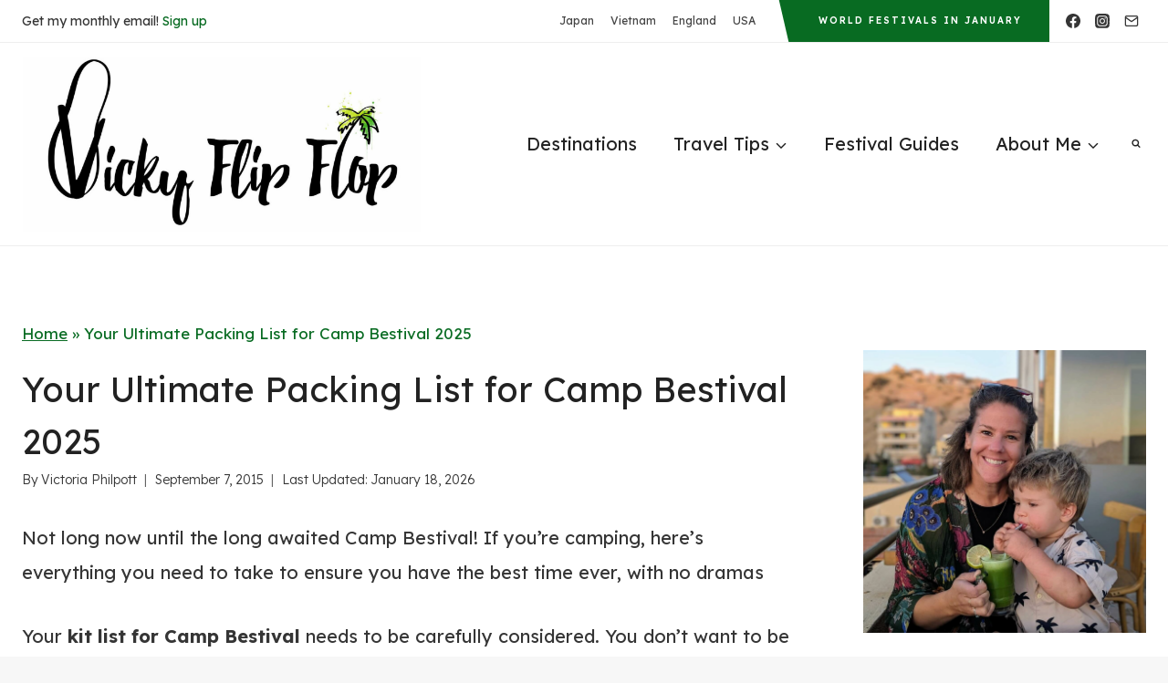

--- FILE ---
content_type: text/html; charset=UTF-8
request_url: https://vickyflipfloptravels.com/what-do-i-need-to-take-to-bestival/
body_size: 49369
content:
<!doctype html>
<html lang="en-GB" prefix="og: https://ogp.me/ns#" class="no-js" itemtype="https://schema.org/Blog" itemscope>
<head><meta charset="UTF-8"><script>if(navigator.userAgent.match(/MSIE|Internet Explorer/i)||navigator.userAgent.match(/Trident\/7\..*?rv:11/i)){var href=document.location.href;if(!href.match(/[?&]nowprocket/)){if(href.indexOf("?")==-1){if(href.indexOf("#")==-1){document.location.href=href+"?nowprocket=1"}else{document.location.href=href.replace("#","?nowprocket=1#")}}else{if(href.indexOf("#")==-1){document.location.href=href+"&nowprocket=1"}else{document.location.href=href.replace("#","&nowprocket=1#")}}}}</script><script>(()=>{class RocketLazyLoadScripts{constructor(){this.v="2.0.4",this.userEvents=["keydown","keyup","mousedown","mouseup","mousemove","mouseover","mouseout","touchmove","touchstart","touchend","touchcancel","wheel","click","dblclick","input"],this.attributeEvents=["onblur","onclick","oncontextmenu","ondblclick","onfocus","onmousedown","onmouseenter","onmouseleave","onmousemove","onmouseout","onmouseover","onmouseup","onmousewheel","onscroll","onsubmit"]}async t(){this.i(),this.o(),/iP(ad|hone)/.test(navigator.userAgent)&&this.h(),this.u(),this.l(this),this.m(),this.k(this),this.p(this),this._(),await Promise.all([this.R(),this.L()]),this.lastBreath=Date.now(),this.S(this),this.P(),this.D(),this.O(),this.M(),await this.C(this.delayedScripts.normal),await this.C(this.delayedScripts.defer),await this.C(this.delayedScripts.async),await this.T(),await this.F(),await this.j(),await this.A(),window.dispatchEvent(new Event("rocket-allScriptsLoaded")),this.everythingLoaded=!0,this.lastTouchEnd&&await new Promise(t=>setTimeout(t,500-Date.now()+this.lastTouchEnd)),this.I(),this.H(),this.U(),this.W()}i(){this.CSPIssue=sessionStorage.getItem("rocketCSPIssue"),document.addEventListener("securitypolicyviolation",t=>{this.CSPIssue||"script-src-elem"!==t.violatedDirective||"data"!==t.blockedURI||(this.CSPIssue=!0,sessionStorage.setItem("rocketCSPIssue",!0))},{isRocket:!0})}o(){window.addEventListener("pageshow",t=>{this.persisted=t.persisted,this.realWindowLoadedFired=!0},{isRocket:!0}),window.addEventListener("pagehide",()=>{this.onFirstUserAction=null},{isRocket:!0})}h(){let t;function e(e){t=e}window.addEventListener("touchstart",e,{isRocket:!0}),window.addEventListener("touchend",function i(o){o.changedTouches[0]&&t.changedTouches[0]&&Math.abs(o.changedTouches[0].pageX-t.changedTouches[0].pageX)<10&&Math.abs(o.changedTouches[0].pageY-t.changedTouches[0].pageY)<10&&o.timeStamp-t.timeStamp<200&&(window.removeEventListener("touchstart",e,{isRocket:!0}),window.removeEventListener("touchend",i,{isRocket:!0}),"INPUT"===o.target.tagName&&"text"===o.target.type||(o.target.dispatchEvent(new TouchEvent("touchend",{target:o.target,bubbles:!0})),o.target.dispatchEvent(new MouseEvent("mouseover",{target:o.target,bubbles:!0})),o.target.dispatchEvent(new PointerEvent("click",{target:o.target,bubbles:!0,cancelable:!0,detail:1,clientX:o.changedTouches[0].clientX,clientY:o.changedTouches[0].clientY})),event.preventDefault()))},{isRocket:!0})}q(t){this.userActionTriggered||("mousemove"!==t.type||this.firstMousemoveIgnored?"keyup"===t.type||"mouseover"===t.type||"mouseout"===t.type||(this.userActionTriggered=!0,this.onFirstUserAction&&this.onFirstUserAction()):this.firstMousemoveIgnored=!0),"click"===t.type&&t.preventDefault(),t.stopPropagation(),t.stopImmediatePropagation(),"touchstart"===this.lastEvent&&"touchend"===t.type&&(this.lastTouchEnd=Date.now()),"click"===t.type&&(this.lastTouchEnd=0),this.lastEvent=t.type,t.composedPath&&t.composedPath()[0].getRootNode()instanceof ShadowRoot&&(t.rocketTarget=t.composedPath()[0]),this.savedUserEvents.push(t)}u(){this.savedUserEvents=[],this.userEventHandler=this.q.bind(this),this.userEvents.forEach(t=>window.addEventListener(t,this.userEventHandler,{passive:!1,isRocket:!0})),document.addEventListener("visibilitychange",this.userEventHandler,{isRocket:!0})}U(){this.userEvents.forEach(t=>window.removeEventListener(t,this.userEventHandler,{passive:!1,isRocket:!0})),document.removeEventListener("visibilitychange",this.userEventHandler,{isRocket:!0}),this.savedUserEvents.forEach(t=>{(t.rocketTarget||t.target).dispatchEvent(new window[t.constructor.name](t.type,t))})}m(){const t="return false",e=Array.from(this.attributeEvents,t=>"data-rocket-"+t),i="["+this.attributeEvents.join("],[")+"]",o="[data-rocket-"+this.attributeEvents.join("],[data-rocket-")+"]",s=(e,i,o)=>{o&&o!==t&&(e.setAttribute("data-rocket-"+i,o),e["rocket"+i]=new Function("event",o),e.setAttribute(i,t))};new MutationObserver(t=>{for(const n of t)"attributes"===n.type&&(n.attributeName.startsWith("data-rocket-")||this.everythingLoaded?n.attributeName.startsWith("data-rocket-")&&this.everythingLoaded&&this.N(n.target,n.attributeName.substring(12)):s(n.target,n.attributeName,n.target.getAttribute(n.attributeName))),"childList"===n.type&&n.addedNodes.forEach(t=>{if(t.nodeType===Node.ELEMENT_NODE)if(this.everythingLoaded)for(const i of[t,...t.querySelectorAll(o)])for(const t of i.getAttributeNames())e.includes(t)&&this.N(i,t.substring(12));else for(const e of[t,...t.querySelectorAll(i)])for(const t of e.getAttributeNames())this.attributeEvents.includes(t)&&s(e,t,e.getAttribute(t))})}).observe(document,{subtree:!0,childList:!0,attributeFilter:[...this.attributeEvents,...e]})}I(){this.attributeEvents.forEach(t=>{document.querySelectorAll("[data-rocket-"+t+"]").forEach(e=>{this.N(e,t)})})}N(t,e){const i=t.getAttribute("data-rocket-"+e);i&&(t.setAttribute(e,i),t.removeAttribute("data-rocket-"+e))}k(t){Object.defineProperty(HTMLElement.prototype,"onclick",{get(){return this.rocketonclick||null},set(e){this.rocketonclick=e,this.setAttribute(t.everythingLoaded?"onclick":"data-rocket-onclick","this.rocketonclick(event)")}})}S(t){function e(e,i){let o=e[i];e[i]=null,Object.defineProperty(e,i,{get:()=>o,set(s){t.everythingLoaded?o=s:e["rocket"+i]=o=s}})}e(document,"onreadystatechange"),e(window,"onload"),e(window,"onpageshow");try{Object.defineProperty(document,"readyState",{get:()=>t.rocketReadyState,set(e){t.rocketReadyState=e},configurable:!0}),document.readyState="loading"}catch(t){console.log("WPRocket DJE readyState conflict, bypassing")}}l(t){this.originalAddEventListener=EventTarget.prototype.addEventListener,this.originalRemoveEventListener=EventTarget.prototype.removeEventListener,this.savedEventListeners=[],EventTarget.prototype.addEventListener=function(e,i,o){o&&o.isRocket||!t.B(e,this)&&!t.userEvents.includes(e)||t.B(e,this)&&!t.userActionTriggered||e.startsWith("rocket-")||t.everythingLoaded?t.originalAddEventListener.call(this,e,i,o):(t.savedEventListeners.push({target:this,remove:!1,type:e,func:i,options:o}),"mouseenter"!==e&&"mouseleave"!==e||t.originalAddEventListener.call(this,e,t.savedUserEvents.push,o))},EventTarget.prototype.removeEventListener=function(e,i,o){o&&o.isRocket||!t.B(e,this)&&!t.userEvents.includes(e)||t.B(e,this)&&!t.userActionTriggered||e.startsWith("rocket-")||t.everythingLoaded?t.originalRemoveEventListener.call(this,e,i,o):t.savedEventListeners.push({target:this,remove:!0,type:e,func:i,options:o})}}J(t,e){this.savedEventListeners=this.savedEventListeners.filter(i=>{let o=i.type,s=i.target||window;return e!==o||t!==s||(this.B(o,s)&&(i.type="rocket-"+o),this.$(i),!1)})}H(){EventTarget.prototype.addEventListener=this.originalAddEventListener,EventTarget.prototype.removeEventListener=this.originalRemoveEventListener,this.savedEventListeners.forEach(t=>this.$(t))}$(t){t.remove?this.originalRemoveEventListener.call(t.target,t.type,t.func,t.options):this.originalAddEventListener.call(t.target,t.type,t.func,t.options)}p(t){let e;function i(e){return t.everythingLoaded?e:e.split(" ").map(t=>"load"===t||t.startsWith("load.")?"rocket-jquery-load":t).join(" ")}function o(o){function s(e){const s=o.fn[e];o.fn[e]=o.fn.init.prototype[e]=function(){return this[0]===window&&t.userActionTriggered&&("string"==typeof arguments[0]||arguments[0]instanceof String?arguments[0]=i(arguments[0]):"object"==typeof arguments[0]&&Object.keys(arguments[0]).forEach(t=>{const e=arguments[0][t];delete arguments[0][t],arguments[0][i(t)]=e})),s.apply(this,arguments),this}}if(o&&o.fn&&!t.allJQueries.includes(o)){const e={DOMContentLoaded:[],"rocket-DOMContentLoaded":[]};for(const t in e)document.addEventListener(t,()=>{e[t].forEach(t=>t())},{isRocket:!0});o.fn.ready=o.fn.init.prototype.ready=function(i){function s(){parseInt(o.fn.jquery)>2?setTimeout(()=>i.bind(document)(o)):i.bind(document)(o)}return"function"==typeof i&&(t.realDomReadyFired?!t.userActionTriggered||t.fauxDomReadyFired?s():e["rocket-DOMContentLoaded"].push(s):e.DOMContentLoaded.push(s)),o([])},s("on"),s("one"),s("off"),t.allJQueries.push(o)}e=o}t.allJQueries=[],o(window.jQuery),Object.defineProperty(window,"jQuery",{get:()=>e,set(t){o(t)}})}P(){const t=new Map;document.write=document.writeln=function(e){const i=document.currentScript,o=document.createRange(),s=i.parentElement;let n=t.get(i);void 0===n&&(n=i.nextSibling,t.set(i,n));const c=document.createDocumentFragment();o.setStart(c,0),c.appendChild(o.createContextualFragment(e)),s.insertBefore(c,n)}}async R(){return new Promise(t=>{this.userActionTriggered?t():this.onFirstUserAction=t})}async L(){return new Promise(t=>{document.addEventListener("DOMContentLoaded",()=>{this.realDomReadyFired=!0,t()},{isRocket:!0})})}async j(){return this.realWindowLoadedFired?Promise.resolve():new Promise(t=>{window.addEventListener("load",t,{isRocket:!0})})}M(){this.pendingScripts=[];this.scriptsMutationObserver=new MutationObserver(t=>{for(const e of t)e.addedNodes.forEach(t=>{"SCRIPT"!==t.tagName||t.noModule||t.isWPRocket||this.pendingScripts.push({script:t,promise:new Promise(e=>{const i=()=>{const i=this.pendingScripts.findIndex(e=>e.script===t);i>=0&&this.pendingScripts.splice(i,1),e()};t.addEventListener("load",i,{isRocket:!0}),t.addEventListener("error",i,{isRocket:!0}),setTimeout(i,1e3)})})})}),this.scriptsMutationObserver.observe(document,{childList:!0,subtree:!0})}async F(){await this.X(),this.pendingScripts.length?(await this.pendingScripts[0].promise,await this.F()):this.scriptsMutationObserver.disconnect()}D(){this.delayedScripts={normal:[],async:[],defer:[]},document.querySelectorAll("script[type$=rocketlazyloadscript]").forEach(t=>{t.hasAttribute("data-rocket-src")?t.hasAttribute("async")&&!1!==t.async?this.delayedScripts.async.push(t):t.hasAttribute("defer")&&!1!==t.defer||"module"===t.getAttribute("data-rocket-type")?this.delayedScripts.defer.push(t):this.delayedScripts.normal.push(t):this.delayedScripts.normal.push(t)})}async _(){await this.L();let t=[];document.querySelectorAll("script[type$=rocketlazyloadscript][data-rocket-src]").forEach(e=>{let i=e.getAttribute("data-rocket-src");if(i&&!i.startsWith("data:")){i.startsWith("//")&&(i=location.protocol+i);try{const o=new URL(i).origin;o!==location.origin&&t.push({src:o,crossOrigin:e.crossOrigin||"module"===e.getAttribute("data-rocket-type")})}catch(t){}}}),t=[...new Map(t.map(t=>[JSON.stringify(t),t])).values()],this.Y(t,"preconnect")}async G(t){if(await this.K(),!0!==t.noModule||!("noModule"in HTMLScriptElement.prototype))return new Promise(e=>{let i;function o(){(i||t).setAttribute("data-rocket-status","executed"),e()}try{if(navigator.userAgent.includes("Firefox/")||""===navigator.vendor||this.CSPIssue)i=document.createElement("script"),[...t.attributes].forEach(t=>{let e=t.nodeName;"type"!==e&&("data-rocket-type"===e&&(e="type"),"data-rocket-src"===e&&(e="src"),i.setAttribute(e,t.nodeValue))}),t.text&&(i.text=t.text),t.nonce&&(i.nonce=t.nonce),i.hasAttribute("src")?(i.addEventListener("load",o,{isRocket:!0}),i.addEventListener("error",()=>{i.setAttribute("data-rocket-status","failed-network"),e()},{isRocket:!0}),setTimeout(()=>{i.isConnected||e()},1)):(i.text=t.text,o()),i.isWPRocket=!0,t.parentNode.replaceChild(i,t);else{const i=t.getAttribute("data-rocket-type"),s=t.getAttribute("data-rocket-src");i?(t.type=i,t.removeAttribute("data-rocket-type")):t.removeAttribute("type"),t.addEventListener("load",o,{isRocket:!0}),t.addEventListener("error",i=>{this.CSPIssue&&i.target.src.startsWith("data:")?(console.log("WPRocket: CSP fallback activated"),t.removeAttribute("src"),this.G(t).then(e)):(t.setAttribute("data-rocket-status","failed-network"),e())},{isRocket:!0}),s?(t.fetchPriority="high",t.removeAttribute("data-rocket-src"),t.src=s):t.src="data:text/javascript;base64,"+window.btoa(unescape(encodeURIComponent(t.text)))}}catch(i){t.setAttribute("data-rocket-status","failed-transform"),e()}});t.setAttribute("data-rocket-status","skipped")}async C(t){const e=t.shift();return e?(e.isConnected&&await this.G(e),this.C(t)):Promise.resolve()}O(){this.Y([...this.delayedScripts.normal,...this.delayedScripts.defer,...this.delayedScripts.async],"preload")}Y(t,e){this.trash=this.trash||[];let i=!0;var o=document.createDocumentFragment();t.forEach(t=>{const s=t.getAttribute&&t.getAttribute("data-rocket-src")||t.src;if(s&&!s.startsWith("data:")){const n=document.createElement("link");n.href=s,n.rel=e,"preconnect"!==e&&(n.as="script",n.fetchPriority=i?"high":"low"),t.getAttribute&&"module"===t.getAttribute("data-rocket-type")&&(n.crossOrigin=!0),t.crossOrigin&&(n.crossOrigin=t.crossOrigin),t.integrity&&(n.integrity=t.integrity),t.nonce&&(n.nonce=t.nonce),o.appendChild(n),this.trash.push(n),i=!1}}),document.head.appendChild(o)}W(){this.trash.forEach(t=>t.remove())}async T(){try{document.readyState="interactive"}catch(t){}this.fauxDomReadyFired=!0;try{await this.K(),this.J(document,"readystatechange"),document.dispatchEvent(new Event("rocket-readystatechange")),await this.K(),document.rocketonreadystatechange&&document.rocketonreadystatechange(),await this.K(),this.J(document,"DOMContentLoaded"),document.dispatchEvent(new Event("rocket-DOMContentLoaded")),await this.K(),this.J(window,"DOMContentLoaded"),window.dispatchEvent(new Event("rocket-DOMContentLoaded"))}catch(t){console.error(t)}}async A(){try{document.readyState="complete"}catch(t){}try{await this.K(),this.J(document,"readystatechange"),document.dispatchEvent(new Event("rocket-readystatechange")),await this.K(),document.rocketonreadystatechange&&document.rocketonreadystatechange(),await this.K(),this.J(window,"load"),window.dispatchEvent(new Event("rocket-load")),await this.K(),window.rocketonload&&window.rocketonload(),await this.K(),this.allJQueries.forEach(t=>t(window).trigger("rocket-jquery-load")),await this.K(),this.J(window,"pageshow");const t=new Event("rocket-pageshow");t.persisted=this.persisted,window.dispatchEvent(t),await this.K(),window.rocketonpageshow&&window.rocketonpageshow({persisted:this.persisted})}catch(t){console.error(t)}}async K(){Date.now()-this.lastBreath>45&&(await this.X(),this.lastBreath=Date.now())}async X(){return document.hidden?new Promise(t=>setTimeout(t)):new Promise(t=>requestAnimationFrame(t))}B(t,e){return e===document&&"readystatechange"===t||(e===document&&"DOMContentLoaded"===t||(e===window&&"DOMContentLoaded"===t||(e===window&&"load"===t||e===window&&"pageshow"===t)))}static run(){(new RocketLazyLoadScripts).t()}}RocketLazyLoadScripts.run()})();</script>
	
	<meta name="viewport" content="width=device-width, initial-scale=1, minimum-scale=1">
	
            <script data-no-defer="1" data-ezscrex="false" data-cfasync="false" data-pagespeed-no-defer data-cookieconsent="ignore">
                var ctPublicFunctions = {"_ajax_nonce":"d4b493761e","_rest_nonce":"468de3e79f","_ajax_url":"\/wp-admin\/admin-ajax.php","_rest_url":"https:\/\/vickyflipfloptravels.com\/wp-json\/","data__cookies_type":"none","data__ajax_type":"rest","data__bot_detector_enabled":"1","data__frontend_data_log_enabled":1,"cookiePrefix":"","wprocket_detected":true,"host_url":"vickyflipfloptravels.com","text__ee_click_to_select":"Click to select the whole data","text__ee_original_email":"The complete one is","text__ee_got_it":"Got it","text__ee_blocked":"Blocked","text__ee_cannot_connect":"Cannot connect","text__ee_cannot_decode":"Can not decode email. Unknown reason","text__ee_email_decoder":"CleanTalk email decoder","text__ee_wait_for_decoding":"The magic is on the way!","text__ee_decoding_process":"Please wait a few seconds while we decode the contact data."}
            </script>
        
            <script data-no-defer="1" data-ezscrex="false" data-cfasync="false" data-pagespeed-no-defer data-cookieconsent="ignore">
                var ctPublic = {"_ajax_nonce":"d4b493761e","settings__forms__check_internal":"0","settings__forms__check_external":"0","settings__forms__force_protection":0,"settings__forms__search_test":"1","settings__forms__wc_add_to_cart":"0","settings__data__bot_detector_enabled":"1","settings__sfw__anti_crawler":0,"blog_home":"https:\/\/vickyflipfloptravels.com\/","pixel__setting":"3","pixel__enabled":true,"pixel__url":null,"data__email_check_before_post":"1","data__email_check_exist_post":0,"data__cookies_type":"none","data__key_is_ok":true,"data__visible_fields_required":true,"wl_brandname":"Anti-Spam by CleanTalk","wl_brandname_short":"CleanTalk","ct_checkjs_key":"1d7f20ea75329f4c5c02335ab6d8123cc5e0279a43ecba5de987abf4e07c6007","emailEncoderPassKey":"3a44cc4d897302602c8441d45d9d0048","bot_detector_forms_excluded":"W10=","advancedCacheExists":true,"varnishCacheExists":false,"wc_ajax_add_to_cart":true,"theRealPerson":{"phrases":{"trpHeading":"The Real Person Badge!","trpContent1":"The commenter acts as a real person and verified as not a bot.","trpContent2":" Anti-Spam by CleanTalk","trpContentLearnMore":"Learn more"},"trpContentLink":"https:\/\/cleantalk.org\/help\/the-real-person?utm_id=&amp;utm_term=&amp;utm_source=admin_side&amp;utm_medium=trp_badge&amp;utm_content=trp_badge_link_click&amp;utm_campaign=apbct_links","imgPersonUrl":"https:\/\/vickyflipfloptravels.com\/wp-content\/plugins\/cleantalk-spam-protect\/css\/images\/real_user.svg","imgShieldUrl":"https:\/\/vickyflipfloptravels.com\/wp-content\/plugins\/cleantalk-spam-protect\/css\/images\/shield.svg"}}
            </script>
        
<!-- Search Engine Optimization by Rank Math - https://rankmath.com/ -->
<title>What Do I Need to Take to Camp Bestival</title>
<link data-rocket-preload as="style" href="https://fonts.googleapis.com/css?family=Lexend%3Aregular%2C700%2C600%2C300%7CHomemade%20Apple%3Aregular%7CRadley%3Aitalic&#038;display=swap" rel="preload">
<link href="https://fonts.googleapis.com/css?family=Lexend%3Aregular%2C700%2C600%2C300%7CHomemade%20Apple%3Aregular%7CRadley%3Aitalic&#038;display=swap" media="print" onload="this.media=&#039;all&#039;" rel="stylesheet">
<noscript data-wpr-hosted-gf-parameters=""><link rel="stylesheet" href="https://fonts.googleapis.com/css?family=Lexend%3Aregular%2C700%2C600%2C300%7CHomemade%20Apple%3Aregular%7CRadley%3Aitalic&#038;display=swap"></noscript>
<meta name="description" content="The ultimate Camp Bestival packing list is here. This is everything you need to take to Camp Bestival to ensure a brilliant time."/>
<meta name="robots" content="follow, index, max-snippet:-1, max-video-preview:-1, max-image-preview:large"/>
<link rel="canonical" href="https://vickyflipfloptravels.com/what-do-i-need-to-take-to-bestival/" />
<meta property="og:locale" content="en_GB" />
<meta property="og:type" content="article" />
<meta property="og:title" content="What Do I Need to Take to Camp Bestival" />
<meta property="og:description" content="The ultimate Camp Bestival packing list is here. This is everything you need to take to Camp Bestival to ensure a brilliant time." />
<meta property="og:url" content="https://vickyflipfloptravels.com/what-do-i-need-to-take-to-bestival/" />
<meta property="og:site_name" content="VickyFlipFlopTravels" />
<meta property="article:publisher" content="https://www.facebook.com/vickyflipfloptravels" />
<meta property="article:author" content="https://www.facebook.com/vickyflipflop/" />
<meta property="article:tag" content="UK festivals" />
<meta property="article:section" content="England" />
<meta property="og:updated_time" content="2026-01-18T20:39:32+00:00" />
<meta property="og:image" content="https://vickyflipfloptravels.com/wp-content/uploads/2015/09/DSCF0011.jpg" />
<meta property="og:image:secure_url" content="https://vickyflipfloptravels.com/wp-content/uploads/2015/09/DSCF0011.jpg" />
<meta property="og:image:width" content="1280" />
<meta property="og:image:height" content="960" />
<meta property="og:image:alt" content="Bestival 2008" />
<meta property="og:image:type" content="image/jpeg" />
<meta property="article:published_time" content="2015-09-07T17:54:22+00:00" />
<meta property="article:modified_time" content="2026-01-18T20:39:32+00:00" />
<meta name="twitter:card" content="summary_large_image" />
<meta name="twitter:title" content="What Do I Need to Take to Camp Bestival" />
<meta name="twitter:description" content="The ultimate Camp Bestival packing list is here. This is everything you need to take to Camp Bestival to ensure a brilliant time." />
<meta name="twitter:site" content="@VickyFlipFlop" />
<meta name="twitter:creator" content="@VickyFlipFlop" />
<meta name="twitter:image" content="https://vickyflipfloptravels.com/wp-content/uploads/2015/09/DSCF0011.jpg" />
<meta name="twitter:label1" content="Written by" />
<meta name="twitter:data1" content="Victoria Philpott" />
<meta name="twitter:label2" content="Time to read" />
<meta name="twitter:data2" content="11 minutes" />
<script type="application/ld+json" class="rank-math-schema">{"@context":"https://schema.org","@graph":[{"@type":"Organization","@id":"https://vickyflipfloptravels.com/#organization","name":"VickyFlipFlop","url":"https://vickyflipfloptravels.com","sameAs":["https://www.facebook.com/vickyflipfloptravels","https://twitter.com/VickyFlipFlop"],"logo":{"@type":"ImageObject","@id":"https://vickyflipfloptravels.com/#logo","url":"https://vickyflipfloptravels.com/wp-content/uploads/2017/03/Vicky-Flip-Flop_logo_01.jpg","contentUrl":"https://vickyflipfloptravels.com/wp-content/uploads/2017/03/Vicky-Flip-Flop_logo_01.jpg","caption":"VickyFlipFlopTravels","inLanguage":"en-GB","width":"546","height":"870"}},{"@type":"WebSite","@id":"https://vickyflipfloptravels.com/#website","url":"https://vickyflipfloptravels.com","name":"VickyFlipFlopTravels","publisher":{"@id":"https://vickyflipfloptravels.com/#organization"},"inLanguage":"en-GB"},{"@type":"ImageObject","@id":"https://vickyflipfloptravels.com/wp-content/uploads/2015/09/DSCF0011.jpg","url":"https://vickyflipfloptravels.com/wp-content/uploads/2015/09/DSCF0011.jpg","width":"1280","height":"960","caption":"Bestival 2008","inLanguage":"en-GB"},{"@type":"BreadcrumbList","@id":"https://vickyflipfloptravels.com/what-do-i-need-to-take-to-bestival/#breadcrumb","itemListElement":[{"@type":"ListItem","position":"1","item":{"@id":"https://vickyflipfloptravels.com","name":"Home"}},{"@type":"ListItem","position":"2","item":{"@id":"https://vickyflipfloptravels.com/what-do-i-need-to-take-to-bestival/","name":"Your Ultimate Packing List for Camp Bestival 2025"}}]},{"@type":"WebPage","@id":"https://vickyflipfloptravels.com/what-do-i-need-to-take-to-bestival/#webpage","url":"https://vickyflipfloptravels.com/what-do-i-need-to-take-to-bestival/","name":"What Do I Need to Take to Camp Bestival","datePublished":"2015-09-07T17:54:22+00:00","dateModified":"2026-01-18T20:39:32+00:00","isPartOf":{"@id":"https://vickyflipfloptravels.com/#website"},"primaryImageOfPage":{"@id":"https://vickyflipfloptravels.com/wp-content/uploads/2015/09/DSCF0011.jpg"},"inLanguage":"en-GB","breadcrumb":{"@id":"https://vickyflipfloptravels.com/what-do-i-need-to-take-to-bestival/#breadcrumb"}},{"@type":"Person","@id":"https://vickyflipfloptravels.com/what-do-i-need-to-take-to-bestival/#author","name":"Victoria Philpott","image":{"@type":"ImageObject","@id":"https://secure.gravatar.com/avatar/07ff479d15a482983374eed06da1398b4a301c7d5d83753a1c0e2567ae1b2524?s=96&amp;d=monsterid&amp;r=g","url":"https://secure.gravatar.com/avatar/07ff479d15a482983374eed06da1398b4a301c7d5d83753a1c0e2567ae1b2524?s=96&amp;d=monsterid&amp;r=g","caption":"Victoria Philpott","inLanguage":"en-GB"},"sameAs":["https://vickyflipfloptravels.com/about-vickyflipflop/","https://www.instagram.com/vickyflipflop/"],"worksFor":{"@id":"https://vickyflipfloptravels.com/#organization"}},{"@type":"Article","headline":"What Do I Need to Take to Camp Bestival","keywords":"packing list for camp bestival","datePublished":"2015-09-07T17:54:22+00:00","dateModified":"2026-01-18T20:39:32+00:00","author":{"@id":"https://vickyflipfloptravels.com/what-do-i-need-to-take-to-bestival/#author","name":"Victoria Philpott"},"publisher":{"@id":"https://vickyflipfloptravels.com/#organization"},"description":"The ultimate Camp Bestival packing list is here. This is everything you need to take to Camp Bestival to ensure a brilliant time.","name":"What Do I Need to Take to Camp Bestival","@id":"https://vickyflipfloptravels.com/what-do-i-need-to-take-to-bestival/#richSnippet","isPartOf":{"@id":"https://vickyflipfloptravels.com/what-do-i-need-to-take-to-bestival/#webpage"},"image":{"@id":"https://vickyflipfloptravels.com/wp-content/uploads/2015/09/DSCF0011.jpg"},"inLanguage":"en-GB","mainEntityOfPage":{"@id":"https://vickyflipfloptravels.com/what-do-i-need-to-take-to-bestival/#webpage"}}]}</script>
<!-- /Rank Math WordPress SEO plugin -->

<link rel='dns-prefetch' href='//fd.cleantalk.org' />
<link rel='dns-prefetch' href='//scripts.mediavine.com' />
<link href='https://fonts.gstatic.com' crossorigin rel='preconnect' />
<link rel="alternate" type="application/rss+xml" title="VickyFlipFlopTravels &raquo; Feed" href="https://vickyflipfloptravels.com/feed/" />
<link rel="alternate" type="application/rss+xml" title="VickyFlipFlopTravels &raquo; Comments Feed" href="https://vickyflipfloptravels.com/comments/feed/" />
			<script type="rocketlazyloadscript">document.documentElement.classList.remove( 'no-js' );</script>
			<link rel="alternate" type="application/rss+xml" title="VickyFlipFlopTravels &raquo; Your Ultimate Packing List for Camp Bestival 2025 Comments Feed" href="https://vickyflipfloptravels.com/what-do-i-need-to-take-to-bestival/feed/" />
<link rel="alternate" title="oEmbed (JSON)" type="application/json+oembed" href="https://vickyflipfloptravels.com/wp-json/oembed/1.0/embed?url=https%3A%2F%2Fvickyflipfloptravels.com%2Fwhat-do-i-need-to-take-to-bestival%2F" />
<link rel="alternate" title="oEmbed (XML)" type="text/xml+oembed" href="https://vickyflipfloptravels.com/wp-json/oembed/1.0/embed?url=https%3A%2F%2Fvickyflipfloptravels.com%2Fwhat-do-i-need-to-take-to-bestival%2F&#038;format=xml" />
<style id='wp-img-auto-sizes-contain-inline-css'>
img:is([sizes=auto i],[sizes^="auto," i]){contain-intrinsic-size:3000px 1500px}
/*# sourceURL=wp-img-auto-sizes-contain-inline-css */
</style>
<style id='wp-emoji-styles-inline-css'>

	img.wp-smiley, img.emoji {
		display: inline !important;
		border: none !important;
		box-shadow: none !important;
		height: 1em !important;
		width: 1em !important;
		margin: 0 0.07em !important;
		vertical-align: -0.1em !important;
		background: none !important;
		padding: 0 !important;
	}
/*# sourceURL=wp-emoji-styles-inline-css */
</style>
<style id='wp-block-library-inline-css'>
:root{--wp-block-synced-color:#7a00df;--wp-block-synced-color--rgb:122,0,223;--wp-bound-block-color:var(--wp-block-synced-color);--wp-editor-canvas-background:#ddd;--wp-admin-theme-color:#007cba;--wp-admin-theme-color--rgb:0,124,186;--wp-admin-theme-color-darker-10:#006ba1;--wp-admin-theme-color-darker-10--rgb:0,107,160.5;--wp-admin-theme-color-darker-20:#005a87;--wp-admin-theme-color-darker-20--rgb:0,90,135;--wp-admin-border-width-focus:2px}@media (min-resolution:192dpi){:root{--wp-admin-border-width-focus:1.5px}}.wp-element-button{cursor:pointer}:root .has-very-light-gray-background-color{background-color:#eee}:root .has-very-dark-gray-background-color{background-color:#313131}:root .has-very-light-gray-color{color:#eee}:root .has-very-dark-gray-color{color:#313131}:root .has-vivid-green-cyan-to-vivid-cyan-blue-gradient-background{background:linear-gradient(135deg,#00d084,#0693e3)}:root .has-purple-crush-gradient-background{background:linear-gradient(135deg,#34e2e4,#4721fb 50%,#ab1dfe)}:root .has-hazy-dawn-gradient-background{background:linear-gradient(135deg,#faaca8,#dad0ec)}:root .has-subdued-olive-gradient-background{background:linear-gradient(135deg,#fafae1,#67a671)}:root .has-atomic-cream-gradient-background{background:linear-gradient(135deg,#fdd79a,#004a59)}:root .has-nightshade-gradient-background{background:linear-gradient(135deg,#330968,#31cdcf)}:root .has-midnight-gradient-background{background:linear-gradient(135deg,#020381,#2874fc)}:root{--wp--preset--font-size--normal:16px;--wp--preset--font-size--huge:42px}.has-regular-font-size{font-size:1em}.has-larger-font-size{font-size:2.625em}.has-normal-font-size{font-size:var(--wp--preset--font-size--normal)}.has-huge-font-size{font-size:var(--wp--preset--font-size--huge)}.has-text-align-center{text-align:center}.has-text-align-left{text-align:left}.has-text-align-right{text-align:right}.has-fit-text{white-space:nowrap!important}#end-resizable-editor-section{display:none}.aligncenter{clear:both}.items-justified-left{justify-content:flex-start}.items-justified-center{justify-content:center}.items-justified-right{justify-content:flex-end}.items-justified-space-between{justify-content:space-between}.screen-reader-text{border:0;clip-path:inset(50%);height:1px;margin:-1px;overflow:hidden;padding:0;position:absolute;width:1px;word-wrap:normal!important}.screen-reader-text:focus{background-color:#ddd;clip-path:none;color:#444;display:block;font-size:1em;height:auto;left:5px;line-height:normal;padding:15px 23px 14px;text-decoration:none;top:5px;width:auto;z-index:100000}html :where(.has-border-color){border-style:solid}html :where([style*=border-top-color]){border-top-style:solid}html :where([style*=border-right-color]){border-right-style:solid}html :where([style*=border-bottom-color]){border-bottom-style:solid}html :where([style*=border-left-color]){border-left-style:solid}html :where([style*=border-width]){border-style:solid}html :where([style*=border-top-width]){border-top-style:solid}html :where([style*=border-right-width]){border-right-style:solid}html :where([style*=border-bottom-width]){border-bottom-style:solid}html :where([style*=border-left-width]){border-left-style:solid}html :where(img[class*=wp-image-]){height:auto;max-width:100%}:where(figure){margin:0 0 1em}html :where(.is-position-sticky){--wp-admin--admin-bar--position-offset:var(--wp-admin--admin-bar--height,0px)}@media screen and (max-width:600px){html :where(.is-position-sticky){--wp-admin--admin-bar--position-offset:0px}}

/*# sourceURL=wp-block-library-inline-css */
</style><style id='wp-block-button-inline-css'>
.wp-block-button__link{align-content:center;box-sizing:border-box;cursor:pointer;display:inline-block;height:100%;text-align:center;word-break:break-word}.wp-block-button__link.aligncenter{text-align:center}.wp-block-button__link.alignright{text-align:right}:where(.wp-block-button__link){border-radius:9999px;box-shadow:none;padding:calc(.667em + 2px) calc(1.333em + 2px);text-decoration:none}.wp-block-button[style*=text-decoration] .wp-block-button__link{text-decoration:inherit}.wp-block-buttons>.wp-block-button.has-custom-width{max-width:none}.wp-block-buttons>.wp-block-button.has-custom-width .wp-block-button__link{width:100%}.wp-block-buttons>.wp-block-button.has-custom-font-size .wp-block-button__link{font-size:inherit}.wp-block-buttons>.wp-block-button.wp-block-button__width-25{width:calc(25% - var(--wp--style--block-gap, .5em)*.75)}.wp-block-buttons>.wp-block-button.wp-block-button__width-50{width:calc(50% - var(--wp--style--block-gap, .5em)*.5)}.wp-block-buttons>.wp-block-button.wp-block-button__width-75{width:calc(75% - var(--wp--style--block-gap, .5em)*.25)}.wp-block-buttons>.wp-block-button.wp-block-button__width-100{flex-basis:100%;width:100%}.wp-block-buttons.is-vertical>.wp-block-button.wp-block-button__width-25{width:25%}.wp-block-buttons.is-vertical>.wp-block-button.wp-block-button__width-50{width:50%}.wp-block-buttons.is-vertical>.wp-block-button.wp-block-button__width-75{width:75%}.wp-block-button.is-style-squared,.wp-block-button__link.wp-block-button.is-style-squared{border-radius:0}.wp-block-button.no-border-radius,.wp-block-button__link.no-border-radius{border-radius:0!important}:root :where(.wp-block-button .wp-block-button__link.is-style-outline),:root :where(.wp-block-button.is-style-outline>.wp-block-button__link){border:2px solid;padding:.667em 1.333em}:root :where(.wp-block-button .wp-block-button__link.is-style-outline:not(.has-text-color)),:root :where(.wp-block-button.is-style-outline>.wp-block-button__link:not(.has-text-color)){color:currentColor}:root :where(.wp-block-button .wp-block-button__link.is-style-outline:not(.has-background)),:root :where(.wp-block-button.is-style-outline>.wp-block-button__link:not(.has-background)){background-color:initial;background-image:none}
/*# sourceURL=https://vickyflipfloptravels.com/wp-includes/blocks/button/style.min.css */
</style>
<style id='wp-block-heading-inline-css'>
h1:where(.wp-block-heading).has-background,h2:where(.wp-block-heading).has-background,h3:where(.wp-block-heading).has-background,h4:where(.wp-block-heading).has-background,h5:where(.wp-block-heading).has-background,h6:where(.wp-block-heading).has-background{padding:1.25em 2.375em}h1.has-text-align-left[style*=writing-mode]:where([style*=vertical-lr]),h1.has-text-align-right[style*=writing-mode]:where([style*=vertical-rl]),h2.has-text-align-left[style*=writing-mode]:where([style*=vertical-lr]),h2.has-text-align-right[style*=writing-mode]:where([style*=vertical-rl]),h3.has-text-align-left[style*=writing-mode]:where([style*=vertical-lr]),h3.has-text-align-right[style*=writing-mode]:where([style*=vertical-rl]),h4.has-text-align-left[style*=writing-mode]:where([style*=vertical-lr]),h4.has-text-align-right[style*=writing-mode]:where([style*=vertical-rl]),h5.has-text-align-left[style*=writing-mode]:where([style*=vertical-lr]),h5.has-text-align-right[style*=writing-mode]:where([style*=vertical-rl]),h6.has-text-align-left[style*=writing-mode]:where([style*=vertical-lr]),h6.has-text-align-right[style*=writing-mode]:where([style*=vertical-rl]){rotate:180deg}
/*# sourceURL=https://vickyflipfloptravels.com/wp-includes/blocks/heading/style.min.css */
</style>
<style id='wp-block-image-inline-css'>
.wp-block-image>a,.wp-block-image>figure>a{display:inline-block}.wp-block-image img{box-sizing:border-box;height:auto;max-width:100%;vertical-align:bottom}@media not (prefers-reduced-motion){.wp-block-image img.hide{visibility:hidden}.wp-block-image img.show{animation:show-content-image .4s}}.wp-block-image[style*=border-radius] img,.wp-block-image[style*=border-radius]>a{border-radius:inherit}.wp-block-image.has-custom-border img{box-sizing:border-box}.wp-block-image.aligncenter{text-align:center}.wp-block-image.alignfull>a,.wp-block-image.alignwide>a{width:100%}.wp-block-image.alignfull img,.wp-block-image.alignwide img{height:auto;width:100%}.wp-block-image .aligncenter,.wp-block-image .alignleft,.wp-block-image .alignright,.wp-block-image.aligncenter,.wp-block-image.alignleft,.wp-block-image.alignright{display:table}.wp-block-image .aligncenter>figcaption,.wp-block-image .alignleft>figcaption,.wp-block-image .alignright>figcaption,.wp-block-image.aligncenter>figcaption,.wp-block-image.alignleft>figcaption,.wp-block-image.alignright>figcaption{caption-side:bottom;display:table-caption}.wp-block-image .alignleft{float:left;margin:.5em 1em .5em 0}.wp-block-image .alignright{float:right;margin:.5em 0 .5em 1em}.wp-block-image .aligncenter{margin-left:auto;margin-right:auto}.wp-block-image :where(figcaption){margin-bottom:1em;margin-top:.5em}.wp-block-image.is-style-circle-mask img{border-radius:9999px}@supports ((-webkit-mask-image:none) or (mask-image:none)) or (-webkit-mask-image:none){.wp-block-image.is-style-circle-mask img{border-radius:0;-webkit-mask-image:url('data:image/svg+xml;utf8,<svg viewBox="0 0 100 100" xmlns="http://www.w3.org/2000/svg"><circle cx="50" cy="50" r="50"/></svg>');mask-image:url('data:image/svg+xml;utf8,<svg viewBox="0 0 100 100" xmlns="http://www.w3.org/2000/svg"><circle cx="50" cy="50" r="50"/></svg>');mask-mode:alpha;-webkit-mask-position:center;mask-position:center;-webkit-mask-repeat:no-repeat;mask-repeat:no-repeat;-webkit-mask-size:contain;mask-size:contain}}:root :where(.wp-block-image.is-style-rounded img,.wp-block-image .is-style-rounded img){border-radius:9999px}.wp-block-image figure{margin:0}.wp-lightbox-container{display:flex;flex-direction:column;position:relative}.wp-lightbox-container img{cursor:zoom-in}.wp-lightbox-container img:hover+button{opacity:1}.wp-lightbox-container button{align-items:center;backdrop-filter:blur(16px) saturate(180%);background-color:#5a5a5a40;border:none;border-radius:4px;cursor:zoom-in;display:flex;height:20px;justify-content:center;opacity:0;padding:0;position:absolute;right:16px;text-align:center;top:16px;width:20px;z-index:100}@media not (prefers-reduced-motion){.wp-lightbox-container button{transition:opacity .2s ease}}.wp-lightbox-container button:focus-visible{outline:3px auto #5a5a5a40;outline:3px auto -webkit-focus-ring-color;outline-offset:3px}.wp-lightbox-container button:hover{cursor:pointer;opacity:1}.wp-lightbox-container button:focus{opacity:1}.wp-lightbox-container button:focus,.wp-lightbox-container button:hover,.wp-lightbox-container button:not(:hover):not(:active):not(.has-background){background-color:#5a5a5a40;border:none}.wp-lightbox-overlay{box-sizing:border-box;cursor:zoom-out;height:100vh;left:0;overflow:hidden;position:fixed;top:0;visibility:hidden;width:100%;z-index:100000}.wp-lightbox-overlay .close-button{align-items:center;cursor:pointer;display:flex;justify-content:center;min-height:40px;min-width:40px;padding:0;position:absolute;right:calc(env(safe-area-inset-right) + 16px);top:calc(env(safe-area-inset-top) + 16px);z-index:5000000}.wp-lightbox-overlay .close-button:focus,.wp-lightbox-overlay .close-button:hover,.wp-lightbox-overlay .close-button:not(:hover):not(:active):not(.has-background){background:none;border:none}.wp-lightbox-overlay .lightbox-image-container{height:var(--wp--lightbox-container-height);left:50%;overflow:hidden;position:absolute;top:50%;transform:translate(-50%,-50%);transform-origin:top left;width:var(--wp--lightbox-container-width);z-index:9999999999}.wp-lightbox-overlay .wp-block-image{align-items:center;box-sizing:border-box;display:flex;height:100%;justify-content:center;margin:0;position:relative;transform-origin:0 0;width:100%;z-index:3000000}.wp-lightbox-overlay .wp-block-image img{height:var(--wp--lightbox-image-height);min-height:var(--wp--lightbox-image-height);min-width:var(--wp--lightbox-image-width);width:var(--wp--lightbox-image-width)}.wp-lightbox-overlay .wp-block-image figcaption{display:none}.wp-lightbox-overlay button{background:none;border:none}.wp-lightbox-overlay .scrim{background-color:#fff;height:100%;opacity:.9;position:absolute;width:100%;z-index:2000000}.wp-lightbox-overlay.active{visibility:visible}@media not (prefers-reduced-motion){.wp-lightbox-overlay.active{animation:turn-on-visibility .25s both}.wp-lightbox-overlay.active img{animation:turn-on-visibility .35s both}.wp-lightbox-overlay.show-closing-animation:not(.active){animation:turn-off-visibility .35s both}.wp-lightbox-overlay.show-closing-animation:not(.active) img{animation:turn-off-visibility .25s both}.wp-lightbox-overlay.zoom.active{animation:none;opacity:1;visibility:visible}.wp-lightbox-overlay.zoom.active .lightbox-image-container{animation:lightbox-zoom-in .4s}.wp-lightbox-overlay.zoom.active .lightbox-image-container img{animation:none}.wp-lightbox-overlay.zoom.active .scrim{animation:turn-on-visibility .4s forwards}.wp-lightbox-overlay.zoom.show-closing-animation:not(.active){animation:none}.wp-lightbox-overlay.zoom.show-closing-animation:not(.active) .lightbox-image-container{animation:lightbox-zoom-out .4s}.wp-lightbox-overlay.zoom.show-closing-animation:not(.active) .lightbox-image-container img{animation:none}.wp-lightbox-overlay.zoom.show-closing-animation:not(.active) .scrim{animation:turn-off-visibility .4s forwards}}@keyframes show-content-image{0%{visibility:hidden}99%{visibility:hidden}to{visibility:visible}}@keyframes turn-on-visibility{0%{opacity:0}to{opacity:1}}@keyframes turn-off-visibility{0%{opacity:1;visibility:visible}99%{opacity:0;visibility:visible}to{opacity:0;visibility:hidden}}@keyframes lightbox-zoom-in{0%{transform:translate(calc((-100vw + var(--wp--lightbox-scrollbar-width))/2 + var(--wp--lightbox-initial-left-position)),calc(-50vh + var(--wp--lightbox-initial-top-position))) scale(var(--wp--lightbox-scale))}to{transform:translate(-50%,-50%) scale(1)}}@keyframes lightbox-zoom-out{0%{transform:translate(-50%,-50%) scale(1);visibility:visible}99%{visibility:visible}to{transform:translate(calc((-100vw + var(--wp--lightbox-scrollbar-width))/2 + var(--wp--lightbox-initial-left-position)),calc(-50vh + var(--wp--lightbox-initial-top-position))) scale(var(--wp--lightbox-scale));visibility:hidden}}
/*# sourceURL=https://vickyflipfloptravels.com/wp-includes/blocks/image/style.min.css */
</style>
<style id='wp-block-latest-posts-inline-css'>
.wp-block-latest-posts{box-sizing:border-box}.wp-block-latest-posts.alignleft{margin-right:2em}.wp-block-latest-posts.alignright{margin-left:2em}.wp-block-latest-posts.wp-block-latest-posts__list{list-style:none}.wp-block-latest-posts.wp-block-latest-posts__list li{clear:both;overflow-wrap:break-word}.wp-block-latest-posts.is-grid{display:flex;flex-wrap:wrap}.wp-block-latest-posts.is-grid li{margin:0 1.25em 1.25em 0;width:100%}@media (min-width:600px){.wp-block-latest-posts.columns-2 li{width:calc(50% - .625em)}.wp-block-latest-posts.columns-2 li:nth-child(2n){margin-right:0}.wp-block-latest-posts.columns-3 li{width:calc(33.33333% - .83333em)}.wp-block-latest-posts.columns-3 li:nth-child(3n){margin-right:0}.wp-block-latest-posts.columns-4 li{width:calc(25% - .9375em)}.wp-block-latest-posts.columns-4 li:nth-child(4n){margin-right:0}.wp-block-latest-posts.columns-5 li{width:calc(20% - 1em)}.wp-block-latest-posts.columns-5 li:nth-child(5n){margin-right:0}.wp-block-latest-posts.columns-6 li{width:calc(16.66667% - 1.04167em)}.wp-block-latest-posts.columns-6 li:nth-child(6n){margin-right:0}}:root :where(.wp-block-latest-posts.is-grid){padding:0}:root :where(.wp-block-latest-posts.wp-block-latest-posts__list){padding-left:0}.wp-block-latest-posts__post-author,.wp-block-latest-posts__post-date{display:block;font-size:.8125em}.wp-block-latest-posts__post-excerpt,.wp-block-latest-posts__post-full-content{margin-bottom:1em;margin-top:.5em}.wp-block-latest-posts__featured-image a{display:inline-block}.wp-block-latest-posts__featured-image img{height:auto;max-width:100%;width:auto}.wp-block-latest-posts__featured-image.alignleft{float:left;margin-right:1em}.wp-block-latest-posts__featured-image.alignright{float:right;margin-left:1em}.wp-block-latest-posts__featured-image.aligncenter{margin-bottom:1em;text-align:center}
/*# sourceURL=https://vickyflipfloptravels.com/wp-includes/blocks/latest-posts/style.min.css */
</style>
<style id='wp-block-list-inline-css'>
ol,ul{box-sizing:border-box}:root :where(.wp-block-list.has-background){padding:1.25em 2.375em}
/*# sourceURL=https://vickyflipfloptravels.com/wp-includes/blocks/list/style.min.css */
</style>
<style id='wp-block-buttons-inline-css'>
.wp-block-buttons{box-sizing:border-box}.wp-block-buttons.is-vertical{flex-direction:column}.wp-block-buttons.is-vertical>.wp-block-button:last-child{margin-bottom:0}.wp-block-buttons>.wp-block-button{display:inline-block;margin:0}.wp-block-buttons.is-content-justification-left{justify-content:flex-start}.wp-block-buttons.is-content-justification-left.is-vertical{align-items:flex-start}.wp-block-buttons.is-content-justification-center{justify-content:center}.wp-block-buttons.is-content-justification-center.is-vertical{align-items:center}.wp-block-buttons.is-content-justification-right{justify-content:flex-end}.wp-block-buttons.is-content-justification-right.is-vertical{align-items:flex-end}.wp-block-buttons.is-content-justification-space-between{justify-content:space-between}.wp-block-buttons.aligncenter{text-align:center}.wp-block-buttons:not(.is-content-justification-space-between,.is-content-justification-right,.is-content-justification-left,.is-content-justification-center) .wp-block-button.aligncenter{margin-left:auto;margin-right:auto;width:100%}.wp-block-buttons[style*=text-decoration] .wp-block-button,.wp-block-buttons[style*=text-decoration] .wp-block-button__link{text-decoration:inherit}.wp-block-buttons.has-custom-font-size .wp-block-button__link{font-size:inherit}.wp-block-buttons .wp-block-button__link{width:100%}.wp-block-button.aligncenter{text-align:center}
/*# sourceURL=https://vickyflipfloptravels.com/wp-includes/blocks/buttons/style.min.css */
</style>
<style id='wp-block-paragraph-inline-css'>
.is-small-text{font-size:.875em}.is-regular-text{font-size:1em}.is-large-text{font-size:2.25em}.is-larger-text{font-size:3em}.has-drop-cap:not(:focus):first-letter{float:left;font-size:8.4em;font-style:normal;font-weight:100;line-height:.68;margin:.05em .1em 0 0;text-transform:uppercase}body.rtl .has-drop-cap:not(:focus):first-letter{float:none;margin-left:.1em}p.has-drop-cap.has-background{overflow:hidden}:root :where(p.has-background){padding:1.25em 2.375em}:where(p.has-text-color:not(.has-link-color)) a{color:inherit}p.has-text-align-left[style*="writing-mode:vertical-lr"],p.has-text-align-right[style*="writing-mode:vertical-rl"]{rotate:180deg}
/*# sourceURL=https://vickyflipfloptravels.com/wp-includes/blocks/paragraph/style.min.css */
</style>
<style id='wp-block-separator-inline-css'>
@charset "UTF-8";.wp-block-separator{border:none;border-top:2px solid}:root :where(.wp-block-separator.is-style-dots){height:auto;line-height:1;text-align:center}:root :where(.wp-block-separator.is-style-dots):before{color:currentColor;content:"···";font-family:serif;font-size:1.5em;letter-spacing:2em;padding-left:2em}.wp-block-separator.is-style-dots{background:none!important;border:none!important}
/*# sourceURL=https://vickyflipfloptravels.com/wp-includes/blocks/separator/style.min.css */
</style>
<style id='wp-block-social-links-inline-css'>
.wp-block-social-links{background:none;box-sizing:border-box;margin-left:0;padding-left:0;padding-right:0;text-indent:0}.wp-block-social-links .wp-social-link a,.wp-block-social-links .wp-social-link a:hover{border-bottom:0;box-shadow:none;text-decoration:none}.wp-block-social-links .wp-social-link svg{height:1em;width:1em}.wp-block-social-links .wp-social-link span:not(.screen-reader-text){font-size:.65em;margin-left:.5em;margin-right:.5em}.wp-block-social-links.has-small-icon-size{font-size:16px}.wp-block-social-links,.wp-block-social-links.has-normal-icon-size{font-size:24px}.wp-block-social-links.has-large-icon-size{font-size:36px}.wp-block-social-links.has-huge-icon-size{font-size:48px}.wp-block-social-links.aligncenter{display:flex;justify-content:center}.wp-block-social-links.alignright{justify-content:flex-end}.wp-block-social-link{border-radius:9999px;display:block}@media not (prefers-reduced-motion){.wp-block-social-link{transition:transform .1s ease}}.wp-block-social-link{height:auto}.wp-block-social-link a{align-items:center;display:flex;line-height:0}.wp-block-social-link:hover{transform:scale(1.1)}.wp-block-social-links .wp-block-social-link.wp-social-link{display:inline-block;margin:0;padding:0}.wp-block-social-links .wp-block-social-link.wp-social-link .wp-block-social-link-anchor,.wp-block-social-links .wp-block-social-link.wp-social-link .wp-block-social-link-anchor svg,.wp-block-social-links .wp-block-social-link.wp-social-link .wp-block-social-link-anchor:active,.wp-block-social-links .wp-block-social-link.wp-social-link .wp-block-social-link-anchor:hover,.wp-block-social-links .wp-block-social-link.wp-social-link .wp-block-social-link-anchor:visited{color:currentColor;fill:currentColor}:where(.wp-block-social-links:not(.is-style-logos-only)) .wp-social-link{background-color:#f0f0f0;color:#444}:where(.wp-block-social-links:not(.is-style-logos-only)) .wp-social-link-amazon{background-color:#f90;color:#fff}:where(.wp-block-social-links:not(.is-style-logos-only)) .wp-social-link-bandcamp{background-color:#1ea0c3;color:#fff}:where(.wp-block-social-links:not(.is-style-logos-only)) .wp-social-link-behance{background-color:#0757fe;color:#fff}:where(.wp-block-social-links:not(.is-style-logos-only)) .wp-social-link-bluesky{background-color:#0a7aff;color:#fff}:where(.wp-block-social-links:not(.is-style-logos-only)) .wp-social-link-codepen{background-color:#1e1f26;color:#fff}:where(.wp-block-social-links:not(.is-style-logos-only)) .wp-social-link-deviantart{background-color:#02e49b;color:#fff}:where(.wp-block-social-links:not(.is-style-logos-only)) .wp-social-link-discord{background-color:#5865f2;color:#fff}:where(.wp-block-social-links:not(.is-style-logos-only)) .wp-social-link-dribbble{background-color:#e94c89;color:#fff}:where(.wp-block-social-links:not(.is-style-logos-only)) .wp-social-link-dropbox{background-color:#4280ff;color:#fff}:where(.wp-block-social-links:not(.is-style-logos-only)) .wp-social-link-etsy{background-color:#f45800;color:#fff}:where(.wp-block-social-links:not(.is-style-logos-only)) .wp-social-link-facebook{background-color:#0866ff;color:#fff}:where(.wp-block-social-links:not(.is-style-logos-only)) .wp-social-link-fivehundredpx{background-color:#000;color:#fff}:where(.wp-block-social-links:not(.is-style-logos-only)) .wp-social-link-flickr{background-color:#0461dd;color:#fff}:where(.wp-block-social-links:not(.is-style-logos-only)) .wp-social-link-foursquare{background-color:#e65678;color:#fff}:where(.wp-block-social-links:not(.is-style-logos-only)) .wp-social-link-github{background-color:#24292d;color:#fff}:where(.wp-block-social-links:not(.is-style-logos-only)) .wp-social-link-goodreads{background-color:#eceadd;color:#382110}:where(.wp-block-social-links:not(.is-style-logos-only)) .wp-social-link-google{background-color:#ea4434;color:#fff}:where(.wp-block-social-links:not(.is-style-logos-only)) .wp-social-link-gravatar{background-color:#1d4fc4;color:#fff}:where(.wp-block-social-links:not(.is-style-logos-only)) .wp-social-link-instagram{background-color:#f00075;color:#fff}:where(.wp-block-social-links:not(.is-style-logos-only)) .wp-social-link-lastfm{background-color:#e21b24;color:#fff}:where(.wp-block-social-links:not(.is-style-logos-only)) .wp-social-link-linkedin{background-color:#0d66c2;color:#fff}:where(.wp-block-social-links:not(.is-style-logos-only)) .wp-social-link-mastodon{background-color:#3288d4;color:#fff}:where(.wp-block-social-links:not(.is-style-logos-only)) .wp-social-link-medium{background-color:#000;color:#fff}:where(.wp-block-social-links:not(.is-style-logos-only)) .wp-social-link-meetup{background-color:#f6405f;color:#fff}:where(.wp-block-social-links:not(.is-style-logos-only)) .wp-social-link-patreon{background-color:#000;color:#fff}:where(.wp-block-social-links:not(.is-style-logos-only)) .wp-social-link-pinterest{background-color:#e60122;color:#fff}:where(.wp-block-social-links:not(.is-style-logos-only)) .wp-social-link-pocket{background-color:#ef4155;color:#fff}:where(.wp-block-social-links:not(.is-style-logos-only)) .wp-social-link-reddit{background-color:#ff4500;color:#fff}:where(.wp-block-social-links:not(.is-style-logos-only)) .wp-social-link-skype{background-color:#0478d7;color:#fff}:where(.wp-block-social-links:not(.is-style-logos-only)) .wp-social-link-snapchat{background-color:#fefc00;color:#fff;stroke:#000}:where(.wp-block-social-links:not(.is-style-logos-only)) .wp-social-link-soundcloud{background-color:#ff5600;color:#fff}:where(.wp-block-social-links:not(.is-style-logos-only)) .wp-social-link-spotify{background-color:#1bd760;color:#fff}:where(.wp-block-social-links:not(.is-style-logos-only)) .wp-social-link-telegram{background-color:#2aabee;color:#fff}:where(.wp-block-social-links:not(.is-style-logos-only)) .wp-social-link-threads{background-color:#000;color:#fff}:where(.wp-block-social-links:not(.is-style-logos-only)) .wp-social-link-tiktok{background-color:#000;color:#fff}:where(.wp-block-social-links:not(.is-style-logos-only)) .wp-social-link-tumblr{background-color:#011835;color:#fff}:where(.wp-block-social-links:not(.is-style-logos-only)) .wp-social-link-twitch{background-color:#6440a4;color:#fff}:where(.wp-block-social-links:not(.is-style-logos-only)) .wp-social-link-twitter{background-color:#1da1f2;color:#fff}:where(.wp-block-social-links:not(.is-style-logos-only)) .wp-social-link-vimeo{background-color:#1eb7ea;color:#fff}:where(.wp-block-social-links:not(.is-style-logos-only)) .wp-social-link-vk{background-color:#4680c2;color:#fff}:where(.wp-block-social-links:not(.is-style-logos-only)) .wp-social-link-wordpress{background-color:#3499cd;color:#fff}:where(.wp-block-social-links:not(.is-style-logos-only)) .wp-social-link-whatsapp{background-color:#25d366;color:#fff}:where(.wp-block-social-links:not(.is-style-logos-only)) .wp-social-link-x{background-color:#000;color:#fff}:where(.wp-block-social-links:not(.is-style-logos-only)) .wp-social-link-yelp{background-color:#d32422;color:#fff}:where(.wp-block-social-links:not(.is-style-logos-only)) .wp-social-link-youtube{background-color:red;color:#fff}:where(.wp-block-social-links.is-style-logos-only) .wp-social-link{background:none}:where(.wp-block-social-links.is-style-logos-only) .wp-social-link svg{height:1.25em;width:1.25em}:where(.wp-block-social-links.is-style-logos-only) .wp-social-link-amazon{color:#f90}:where(.wp-block-social-links.is-style-logos-only) .wp-social-link-bandcamp{color:#1ea0c3}:where(.wp-block-social-links.is-style-logos-only) .wp-social-link-behance{color:#0757fe}:where(.wp-block-social-links.is-style-logos-only) .wp-social-link-bluesky{color:#0a7aff}:where(.wp-block-social-links.is-style-logos-only) .wp-social-link-codepen{color:#1e1f26}:where(.wp-block-social-links.is-style-logos-only) .wp-social-link-deviantart{color:#02e49b}:where(.wp-block-social-links.is-style-logos-only) .wp-social-link-discord{color:#5865f2}:where(.wp-block-social-links.is-style-logos-only) .wp-social-link-dribbble{color:#e94c89}:where(.wp-block-social-links.is-style-logos-only) .wp-social-link-dropbox{color:#4280ff}:where(.wp-block-social-links.is-style-logos-only) .wp-social-link-etsy{color:#f45800}:where(.wp-block-social-links.is-style-logos-only) .wp-social-link-facebook{color:#0866ff}:where(.wp-block-social-links.is-style-logos-only) .wp-social-link-fivehundredpx{color:#000}:where(.wp-block-social-links.is-style-logos-only) .wp-social-link-flickr{color:#0461dd}:where(.wp-block-social-links.is-style-logos-only) .wp-social-link-foursquare{color:#e65678}:where(.wp-block-social-links.is-style-logos-only) .wp-social-link-github{color:#24292d}:where(.wp-block-social-links.is-style-logos-only) .wp-social-link-goodreads{color:#382110}:where(.wp-block-social-links.is-style-logos-only) .wp-social-link-google{color:#ea4434}:where(.wp-block-social-links.is-style-logos-only) .wp-social-link-gravatar{color:#1d4fc4}:where(.wp-block-social-links.is-style-logos-only) .wp-social-link-instagram{color:#f00075}:where(.wp-block-social-links.is-style-logos-only) .wp-social-link-lastfm{color:#e21b24}:where(.wp-block-social-links.is-style-logos-only) .wp-social-link-linkedin{color:#0d66c2}:where(.wp-block-social-links.is-style-logos-only) .wp-social-link-mastodon{color:#3288d4}:where(.wp-block-social-links.is-style-logos-only) .wp-social-link-medium{color:#000}:where(.wp-block-social-links.is-style-logos-only) .wp-social-link-meetup{color:#f6405f}:where(.wp-block-social-links.is-style-logos-only) .wp-social-link-patreon{color:#000}:where(.wp-block-social-links.is-style-logos-only) .wp-social-link-pinterest{color:#e60122}:where(.wp-block-social-links.is-style-logos-only) .wp-social-link-pocket{color:#ef4155}:where(.wp-block-social-links.is-style-logos-only) .wp-social-link-reddit{color:#ff4500}:where(.wp-block-social-links.is-style-logos-only) .wp-social-link-skype{color:#0478d7}:where(.wp-block-social-links.is-style-logos-only) .wp-social-link-snapchat{color:#fff;stroke:#000}:where(.wp-block-social-links.is-style-logos-only) .wp-social-link-soundcloud{color:#ff5600}:where(.wp-block-social-links.is-style-logos-only) .wp-social-link-spotify{color:#1bd760}:where(.wp-block-social-links.is-style-logos-only) .wp-social-link-telegram{color:#2aabee}:where(.wp-block-social-links.is-style-logos-only) .wp-social-link-threads{color:#000}:where(.wp-block-social-links.is-style-logos-only) .wp-social-link-tiktok{color:#000}:where(.wp-block-social-links.is-style-logos-only) .wp-social-link-tumblr{color:#011835}:where(.wp-block-social-links.is-style-logos-only) .wp-social-link-twitch{color:#6440a4}:where(.wp-block-social-links.is-style-logos-only) .wp-social-link-twitter{color:#1da1f2}:where(.wp-block-social-links.is-style-logos-only) .wp-social-link-vimeo{color:#1eb7ea}:where(.wp-block-social-links.is-style-logos-only) .wp-social-link-vk{color:#4680c2}:where(.wp-block-social-links.is-style-logos-only) .wp-social-link-whatsapp{color:#25d366}:where(.wp-block-social-links.is-style-logos-only) .wp-social-link-wordpress{color:#3499cd}:where(.wp-block-social-links.is-style-logos-only) .wp-social-link-x{color:#000}:where(.wp-block-social-links.is-style-logos-only) .wp-social-link-yelp{color:#d32422}:where(.wp-block-social-links.is-style-logos-only) .wp-social-link-youtube{color:red}.wp-block-social-links.is-style-pill-shape .wp-social-link{width:auto}:root :where(.wp-block-social-links .wp-social-link a){padding:.25em}:root :where(.wp-block-social-links.is-style-logos-only .wp-social-link a){padding:0}:root :where(.wp-block-social-links.is-style-pill-shape .wp-social-link a){padding-left:.6666666667em;padding-right:.6666666667em}.wp-block-social-links:not(.has-icon-color):not(.has-icon-background-color) .wp-social-link-snapchat .wp-block-social-link-label{color:#000}
/*# sourceURL=https://vickyflipfloptravels.com/wp-includes/blocks/social-links/style.min.css */
</style>
<style id='global-styles-inline-css'>
:root{--wp--preset--aspect-ratio--square: 1;--wp--preset--aspect-ratio--4-3: 4/3;--wp--preset--aspect-ratio--3-4: 3/4;--wp--preset--aspect-ratio--3-2: 3/2;--wp--preset--aspect-ratio--2-3: 2/3;--wp--preset--aspect-ratio--16-9: 16/9;--wp--preset--aspect-ratio--9-16: 9/16;--wp--preset--color--black: #000000;--wp--preset--color--cyan-bluish-gray: #abb8c3;--wp--preset--color--white: #ffffff;--wp--preset--color--pale-pink: #f78da7;--wp--preset--color--vivid-red: #cf2e2e;--wp--preset--color--luminous-vivid-orange: #ff6900;--wp--preset--color--luminous-vivid-amber: #fcb900;--wp--preset--color--light-green-cyan: #7bdcb5;--wp--preset--color--vivid-green-cyan: #00d084;--wp--preset--color--pale-cyan-blue: #8ed1fc;--wp--preset--color--vivid-cyan-blue: #0693e3;--wp--preset--color--vivid-purple: #9b51e0;--wp--preset--color--theme-palette-1: var(--global-palette1);--wp--preset--color--theme-palette-2: var(--global-palette2);--wp--preset--color--theme-palette-3: var(--global-palette3);--wp--preset--color--theme-palette-4: var(--global-palette4);--wp--preset--color--theme-palette-5: var(--global-palette5);--wp--preset--color--theme-palette-6: var(--global-palette6);--wp--preset--color--theme-palette-7: var(--global-palette7);--wp--preset--color--theme-palette-8: var(--global-palette8);--wp--preset--color--theme-palette-9: var(--global-palette9);--wp--preset--gradient--vivid-cyan-blue-to-vivid-purple: linear-gradient(135deg,rgb(6,147,227) 0%,rgb(155,81,224) 100%);--wp--preset--gradient--light-green-cyan-to-vivid-green-cyan: linear-gradient(135deg,rgb(122,220,180) 0%,rgb(0,208,130) 100%);--wp--preset--gradient--luminous-vivid-amber-to-luminous-vivid-orange: linear-gradient(135deg,rgb(252,185,0) 0%,rgb(255,105,0) 100%);--wp--preset--gradient--luminous-vivid-orange-to-vivid-red: linear-gradient(135deg,rgb(255,105,0) 0%,rgb(207,46,46) 100%);--wp--preset--gradient--very-light-gray-to-cyan-bluish-gray: linear-gradient(135deg,rgb(238,238,238) 0%,rgb(169,184,195) 100%);--wp--preset--gradient--cool-to-warm-spectrum: linear-gradient(135deg,rgb(74,234,220) 0%,rgb(151,120,209) 20%,rgb(207,42,186) 40%,rgb(238,44,130) 60%,rgb(251,105,98) 80%,rgb(254,248,76) 100%);--wp--preset--gradient--blush-light-purple: linear-gradient(135deg,rgb(255,206,236) 0%,rgb(152,150,240) 100%);--wp--preset--gradient--blush-bordeaux: linear-gradient(135deg,rgb(254,205,165) 0%,rgb(254,45,45) 50%,rgb(107,0,62) 100%);--wp--preset--gradient--luminous-dusk: linear-gradient(135deg,rgb(255,203,112) 0%,rgb(199,81,192) 50%,rgb(65,88,208) 100%);--wp--preset--gradient--pale-ocean: linear-gradient(135deg,rgb(255,245,203) 0%,rgb(182,227,212) 50%,rgb(51,167,181) 100%);--wp--preset--gradient--electric-grass: linear-gradient(135deg,rgb(202,248,128) 0%,rgb(113,206,126) 100%);--wp--preset--gradient--midnight: linear-gradient(135deg,rgb(2,3,129) 0%,rgb(40,116,252) 100%);--wp--preset--font-size--small: var(--global-font-size-small);--wp--preset--font-size--medium: var(--global-font-size-medium);--wp--preset--font-size--large: var(--global-font-size-large);--wp--preset--font-size--x-large: 42px;--wp--preset--font-size--larger: var(--global-font-size-larger);--wp--preset--font-size--xxlarge: var(--global-font-size-xxlarge);--wp--preset--spacing--20: 0.44rem;--wp--preset--spacing--30: 0.67rem;--wp--preset--spacing--40: 1rem;--wp--preset--spacing--50: 1.5rem;--wp--preset--spacing--60: 2.25rem;--wp--preset--spacing--70: 3.38rem;--wp--preset--spacing--80: 5.06rem;--wp--preset--shadow--natural: 6px 6px 9px rgba(0, 0, 0, 0.2);--wp--preset--shadow--deep: 12px 12px 50px rgba(0, 0, 0, 0.4);--wp--preset--shadow--sharp: 6px 6px 0px rgba(0, 0, 0, 0.2);--wp--preset--shadow--outlined: 6px 6px 0px -3px rgb(255, 255, 255), 6px 6px rgb(0, 0, 0);--wp--preset--shadow--crisp: 6px 6px 0px rgb(0, 0, 0);}:where(.is-layout-flex){gap: 0.5em;}:where(.is-layout-grid){gap: 0.5em;}body .is-layout-flex{display: flex;}.is-layout-flex{flex-wrap: wrap;align-items: center;}.is-layout-flex > :is(*, div){margin: 0;}body .is-layout-grid{display: grid;}.is-layout-grid > :is(*, div){margin: 0;}:where(.wp-block-columns.is-layout-flex){gap: 2em;}:where(.wp-block-columns.is-layout-grid){gap: 2em;}:where(.wp-block-post-template.is-layout-flex){gap: 1.25em;}:where(.wp-block-post-template.is-layout-grid){gap: 1.25em;}.has-black-color{color: var(--wp--preset--color--black) !important;}.has-cyan-bluish-gray-color{color: var(--wp--preset--color--cyan-bluish-gray) !important;}.has-white-color{color: var(--wp--preset--color--white) !important;}.has-pale-pink-color{color: var(--wp--preset--color--pale-pink) !important;}.has-vivid-red-color{color: var(--wp--preset--color--vivid-red) !important;}.has-luminous-vivid-orange-color{color: var(--wp--preset--color--luminous-vivid-orange) !important;}.has-luminous-vivid-amber-color{color: var(--wp--preset--color--luminous-vivid-amber) !important;}.has-light-green-cyan-color{color: var(--wp--preset--color--light-green-cyan) !important;}.has-vivid-green-cyan-color{color: var(--wp--preset--color--vivid-green-cyan) !important;}.has-pale-cyan-blue-color{color: var(--wp--preset--color--pale-cyan-blue) !important;}.has-vivid-cyan-blue-color{color: var(--wp--preset--color--vivid-cyan-blue) !important;}.has-vivid-purple-color{color: var(--wp--preset--color--vivid-purple) !important;}.has-black-background-color{background-color: var(--wp--preset--color--black) !important;}.has-cyan-bluish-gray-background-color{background-color: var(--wp--preset--color--cyan-bluish-gray) !important;}.has-white-background-color{background-color: var(--wp--preset--color--white) !important;}.has-pale-pink-background-color{background-color: var(--wp--preset--color--pale-pink) !important;}.has-vivid-red-background-color{background-color: var(--wp--preset--color--vivid-red) !important;}.has-luminous-vivid-orange-background-color{background-color: var(--wp--preset--color--luminous-vivid-orange) !important;}.has-luminous-vivid-amber-background-color{background-color: var(--wp--preset--color--luminous-vivid-amber) !important;}.has-light-green-cyan-background-color{background-color: var(--wp--preset--color--light-green-cyan) !important;}.has-vivid-green-cyan-background-color{background-color: var(--wp--preset--color--vivid-green-cyan) !important;}.has-pale-cyan-blue-background-color{background-color: var(--wp--preset--color--pale-cyan-blue) !important;}.has-vivid-cyan-blue-background-color{background-color: var(--wp--preset--color--vivid-cyan-blue) !important;}.has-vivid-purple-background-color{background-color: var(--wp--preset--color--vivid-purple) !important;}.has-black-border-color{border-color: var(--wp--preset--color--black) !important;}.has-cyan-bluish-gray-border-color{border-color: var(--wp--preset--color--cyan-bluish-gray) !important;}.has-white-border-color{border-color: var(--wp--preset--color--white) !important;}.has-pale-pink-border-color{border-color: var(--wp--preset--color--pale-pink) !important;}.has-vivid-red-border-color{border-color: var(--wp--preset--color--vivid-red) !important;}.has-luminous-vivid-orange-border-color{border-color: var(--wp--preset--color--luminous-vivid-orange) !important;}.has-luminous-vivid-amber-border-color{border-color: var(--wp--preset--color--luminous-vivid-amber) !important;}.has-light-green-cyan-border-color{border-color: var(--wp--preset--color--light-green-cyan) !important;}.has-vivid-green-cyan-border-color{border-color: var(--wp--preset--color--vivid-green-cyan) !important;}.has-pale-cyan-blue-border-color{border-color: var(--wp--preset--color--pale-cyan-blue) !important;}.has-vivid-cyan-blue-border-color{border-color: var(--wp--preset--color--vivid-cyan-blue) !important;}.has-vivid-purple-border-color{border-color: var(--wp--preset--color--vivid-purple) !important;}.has-vivid-cyan-blue-to-vivid-purple-gradient-background{background: var(--wp--preset--gradient--vivid-cyan-blue-to-vivid-purple) !important;}.has-light-green-cyan-to-vivid-green-cyan-gradient-background{background: var(--wp--preset--gradient--light-green-cyan-to-vivid-green-cyan) !important;}.has-luminous-vivid-amber-to-luminous-vivid-orange-gradient-background{background: var(--wp--preset--gradient--luminous-vivid-amber-to-luminous-vivid-orange) !important;}.has-luminous-vivid-orange-to-vivid-red-gradient-background{background: var(--wp--preset--gradient--luminous-vivid-orange-to-vivid-red) !important;}.has-very-light-gray-to-cyan-bluish-gray-gradient-background{background: var(--wp--preset--gradient--very-light-gray-to-cyan-bluish-gray) !important;}.has-cool-to-warm-spectrum-gradient-background{background: var(--wp--preset--gradient--cool-to-warm-spectrum) !important;}.has-blush-light-purple-gradient-background{background: var(--wp--preset--gradient--blush-light-purple) !important;}.has-blush-bordeaux-gradient-background{background: var(--wp--preset--gradient--blush-bordeaux) !important;}.has-luminous-dusk-gradient-background{background: var(--wp--preset--gradient--luminous-dusk) !important;}.has-pale-ocean-gradient-background{background: var(--wp--preset--gradient--pale-ocean) !important;}.has-electric-grass-gradient-background{background: var(--wp--preset--gradient--electric-grass) !important;}.has-midnight-gradient-background{background: var(--wp--preset--gradient--midnight) !important;}.has-small-font-size{font-size: var(--wp--preset--font-size--small) !important;}.has-medium-font-size{font-size: var(--wp--preset--font-size--medium) !important;}.has-large-font-size{font-size: var(--wp--preset--font-size--large) !important;}.has-x-large-font-size{font-size: var(--wp--preset--font-size--x-large) !important;}
/*# sourceURL=global-styles-inline-css */
</style>
<style id='block-style-variation-styles-inline-css'>
:root :where(.wp-block-button.is-style-outline--1 .wp-block-button__link){background: transparent none;border-color: currentColor;border-width: 2px;border-style: solid;color: currentColor;padding-top: 0.667em;padding-right: 1.33em;padding-bottom: 0.667em;padding-left: 1.33em;}
:root :where(.wp-block-button.is-style-outline--2 .wp-block-button__link){background: transparent none;border-color: currentColor;border-width: 2px;border-style: solid;color: currentColor;padding-top: 0.667em;padding-right: 1.33em;padding-bottom: 0.667em;padding-left: 1.33em;}
:root :where(.wp-block-button.is-style-outline--3 .wp-block-button__link){background: transparent none;border-color: currentColor;border-width: 2px;border-style: solid;color: currentColor;padding-top: 0.667em;padding-right: 1.33em;padding-bottom: 0.667em;padding-left: 1.33em;}
/*# sourceURL=block-style-variation-styles-inline-css */
</style>
<style id='core-block-supports-inline-css'>
.wp-container-core-buttons-is-layout-16018d1d{justify-content:center;}.wp-container-core-buttons-is-layout-f22fa84d{flex-wrap:nowrap;flex-direction:column;align-items:center;}.wp-container-core-social-links-is-layout-937ffba9{justify-content:center;}
/*# sourceURL=core-block-supports-inline-css */
</style>

<style id='classic-theme-styles-inline-css'>
/*! This file is auto-generated */
.wp-block-button__link{color:#fff;background-color:#32373c;border-radius:9999px;box-shadow:none;text-decoration:none;padding:calc(.667em + 2px) calc(1.333em + 2px);font-size:1.125em}.wp-block-file__button{background:#32373c;color:#fff;text-decoration:none}
/*# sourceURL=/wp-includes/css/classic-themes.min.css */
</style>
<link rel='stylesheet' id='cleantalk-public-css-css' href='https://vickyflipfloptravels.com/wp-content/plugins/cleantalk-spam-protect/css/cleantalk-public.min.css?ver=6.70.1_1766522126' media='all' />
<link rel='stylesheet' id='cleantalk-email-decoder-css-css' href='https://vickyflipfloptravels.com/wp-content/plugins/cleantalk-spam-protect/css/cleantalk-email-decoder.min.css?ver=6.70.1_1766522126' media='all' />
<link rel='stylesheet' id='cleantalk-trp-css-css' href='https://vickyflipfloptravels.com/wp-content/plugins/cleantalk-spam-protect/css/cleantalk-trp.min.css?ver=6.70.1_1766522126' media='all' />
<link rel='stylesheet' id='mc4wp-form-themes-css' href='https://vickyflipfloptravels.com/wp-content/plugins/mailchimp-for-wp/assets/css/form-themes.css?ver=4.10.9' media='all' />
<link rel='stylesheet' id='crp-style-text-only-css' href='https://vickyflipfloptravels.com/wp-content/plugins/contextual-related-posts/css/text-only.min.css?ver=4.1.0' media='all' />
<link rel='stylesheet' id='kadence-global-css' href='https://vickyflipfloptravels.com/wp-content/themes/kadence/assets/css/global.min.css?ver=1.2.27' media='all' />
<style id='kadence-global-inline-css'>
/* Kadence Base CSS */
:root{--global-palette1:#049f82;--global-palette2:#086b22;--global-palette3:#222222;--global-palette4:#353535;--global-palette5:#454545;--global-palette6:#676767;--global-palette7:#eeeeee;--global-palette8:#f7f7f7;--global-palette9:#ffffff;--global-palette9rgb:255, 255, 255;--global-palette-highlight:#288314;--global-palette-highlight-alt:var(--global-palette2);--global-palette-highlight-alt2:var(--global-palette9);--global-palette-btn-bg:var(--global-palette4);--global-palette-btn-bg-hover:var(--global-palette2);--global-palette-btn:var(--global-palette9);--global-palette-btn-hover:var(--global-palette9);--global-body-font-family:Lexend, sans-serif;--global-heading-font-family:Lexend, sans-serif;--global-primary-nav-font-family:inherit;--global-fallback-font:sans-serif;--global-display-fallback-font:sans-serif;--global-content-width:1290px;--global-content-wide-width:calc(1290px + 230px);--global-content-narrow-width:650px;--global-content-edge-padding:1.5rem;--global-content-boxed-padding:2rem;--global-calc-content-width:calc(1290px - var(--global-content-edge-padding) - var(--global-content-edge-padding) );--wp--style--global--content-size:var(--global-calc-content-width);}.wp-site-blocks{--global-vw:calc( 100vw - ( 0.5 * var(--scrollbar-offset)));}body{background:var(--global-palette8);}body, input, select, optgroup, textarea{font-style:normal;font-weight:normal;font-size:20px;line-height:1.9;font-family:var(--global-body-font-family);color:var(--global-palette4);}.content-bg, body.content-style-unboxed .site{background:var(--global-palette9);}h1,h2,h3,h4,h5,h6{font-family:var(--global-heading-font-family);}h1{font-style:normal;font-weight:normal;font-size:38px;line-height:1.5;color:var(--global-palette3);}h2{font-style:normal;font-weight:normal;font-size:33px;line-height:1.5;color:var(--global-palette3);}h3{font-style:normal;font-weight:normal;font-size:26px;line-height:1.5;color:var(--global-palette3);}h4{font-style:normal;font-weight:400;font-size:13px;line-height:1.5;letter-spacing:4px;text-transform:uppercase;color:var(--global-palette4);}h5{font-style:normal;font-weight:normal;font-size:20px;line-height:1.5;letter-spacing:1px;font-family:'Homemade Apple', cursive;text-transform:lowercase;color:var(--global-palette4);}h6{font-weight:700;font-size:18px;line-height:1.5;color:var(--global-palette5);}.entry-hero .kadence-breadcrumbs{max-width:1290px;}.site-container, .site-header-row-layout-contained, .site-footer-row-layout-contained, .entry-hero-layout-contained, .comments-area, .alignfull > .wp-block-cover__inner-container, .alignwide > .wp-block-cover__inner-container{max-width:var(--global-content-width);}.content-width-narrow .content-container.site-container, .content-width-narrow .hero-container.site-container{max-width:var(--global-content-narrow-width);}@media all and (min-width: 1520px){.wp-site-blocks .content-container  .alignwide{margin-left:-115px;margin-right:-115px;width:unset;max-width:unset;}}@media all and (min-width: 910px){.content-width-narrow .wp-site-blocks .content-container .alignwide{margin-left:-130px;margin-right:-130px;width:unset;max-width:unset;}}.content-style-boxed .wp-site-blocks .entry-content .alignwide{margin-left:calc( -1 * var( --global-content-boxed-padding ) );margin-right:calc( -1 * var( --global-content-boxed-padding ) );}.content-area{margin-top:5rem;margin-bottom:5rem;}@media all and (max-width: 1024px){.content-area{margin-top:3rem;margin-bottom:3rem;}}@media all and (max-width: 767px){.content-area{margin-top:2rem;margin-bottom:2rem;}}@media all and (max-width: 1024px){:root{--global-content-boxed-padding:2rem;}}@media all and (max-width: 767px){:root{--global-content-boxed-padding:1.5rem;}}.entry-content-wrap{padding:2rem;}@media all and (max-width: 1024px){.entry-content-wrap{padding:2rem;}}@media all and (max-width: 767px){.entry-content-wrap{padding:1.5rem;}}.entry.single-entry{box-shadow:0px 0px 0px 0px rgba(0,0,0,0.05);}.entry.loop-entry{box-shadow:0px 0px 0px 0px rgba(0,0,0,0.05);}.loop-entry .entry-content-wrap{padding:2rem;}@media all and (max-width: 1024px){.loop-entry .entry-content-wrap{padding:2rem;}}@media all and (max-width: 767px){.loop-entry .entry-content-wrap{padding:1.5rem;}}.has-sidebar:not(.has-left-sidebar) .content-container{grid-template-columns:1fr 310px;}.has-sidebar.has-left-sidebar .content-container{grid-template-columns:310px 1fr;}.primary-sidebar.widget-area .widget{margin-bottom:0px;color:var(--global-palette4);}.primary-sidebar.widget-area .widget-title{font-weight:700;font-size:20px;line-height:1.5;color:var(--global-palette3);}.primary-sidebar.widget-area{padding:0px 0px 0px 0px;}button, .button, .wp-block-button__link, input[type="button"], input[type="reset"], input[type="submit"], .fl-button, .elementor-button-wrapper .elementor-button, .wc-block-components-checkout-place-order-button, .wc-block-cart__submit{font-style:normal;font-weight:600;font-size:10px;letter-spacing:4px;font-family:Lexend, sans-serif;text-transform:uppercase;border-radius:0px;padding:15px 30px 15px 30px;border:0px solid currentColor;border-color:var(--global-palette3);box-shadow:0px 0px 0px -7px rgba(0,0,0,0);}.wp-block-button.is-style-outline .wp-block-button__link{padding:15px 30px 15px 30px;}button:hover, button:focus, button:active, .button:hover, .button:focus, .button:active, .wp-block-button__link:hover, .wp-block-button__link:focus, .wp-block-button__link:active, input[type="button"]:hover, input[type="button"]:focus, input[type="button"]:active, input[type="reset"]:hover, input[type="reset"]:focus, input[type="reset"]:active, input[type="submit"]:hover, input[type="submit"]:focus, input[type="submit"]:active, .elementor-button-wrapper .elementor-button:hover, .elementor-button-wrapper .elementor-button:focus, .elementor-button-wrapper .elementor-button:active, .wc-block-cart__submit:hover{border-color:var(--global-palette3);box-shadow:0px 15px 25px -7px rgba(0,0,0,0.1);}.kb-button.kb-btn-global-outline.kb-btn-global-inherit{padding-top:calc(15px - 2px);padding-right:calc(30px - 2px);padding-bottom:calc(15px - 2px);padding-left:calc(30px - 2px);}@media all and (max-width: 1024px){button, .button, .wp-block-button__link, input[type="button"], input[type="reset"], input[type="submit"], .fl-button, .elementor-button-wrapper .elementor-button, .wc-block-components-checkout-place-order-button, .wc-block-cart__submit{border-color:var(--global-palette3);}}@media all and (max-width: 767px){button, .button, .wp-block-button__link, input[type="button"], input[type="reset"], input[type="submit"], .fl-button, .elementor-button-wrapper .elementor-button, .wc-block-components-checkout-place-order-button, .wc-block-cart__submit{border-color:var(--global-palette3);}}@media all and (min-width: 1025px){.transparent-header .entry-hero .entry-hero-container-inner{padding-top:calc(0px + 60px);}}@media all and (max-width: 1024px){.mobile-transparent-header .entry-hero .entry-hero-container-inner{padding-top:0px;}}@media all and (max-width: 767px){.mobile-transparent-header .entry-hero .entry-hero-container-inner{padding-top:0px;}}#kt-scroll-up-reader, #kt-scroll-up{border-radius:0px 0px 0px 0px;bottom:30px;font-size:1.2em;padding:0.4em 0.4em 0.4em 0.4em;}#kt-scroll-up-reader.scroll-up-side-right, #kt-scroll-up.scroll-up-side-right{right:30px;}#kt-scroll-up-reader.scroll-up-side-left, #kt-scroll-up.scroll-up-side-left{left:30px;}.entry-author-style-center{padding-top:var(--global-md-spacing);border-top:1px solid var(--global-gray-500);}.entry-author-style-center .entry-author-avatar, .entry-meta .author-avatar{display:none;}.entry-author-style-normal .entry-author-profile{padding-left:0px;}#comments .comment-meta{margin-left:0px;}.comment-metadata a:not(.comment-edit-link), .comment-body .edit-link:before{display:none;}.post-title .entry-meta{font-style:normal;font-weight:300;font-size:14px;font-family:Lexend, sans-serif;text-transform:none;}.post-title .kadence-breadcrumbs{color:var(--global-palette2);}.post-title .title-entry-excerpt{font-style:italic;font-weight:normal;font-size:20px;font-family:Radley, serif;}.entry-hero.post-hero-section .entry-header{min-height:200px;}.loop-entry.type-post h2.entry-title{font-style:normal;font-size:22px;color:var(--global-palette4);}
/* Kadence Header CSS */
@media all and (max-width: 1024px){.mobile-transparent-header #masthead{position:absolute;left:0px;right:0px;z-index:100;}.kadence-scrollbar-fixer.mobile-transparent-header #masthead{right:var(--scrollbar-offset,0);}.mobile-transparent-header #masthead, .mobile-transparent-header .site-top-header-wrap .site-header-row-container-inner, .mobile-transparent-header .site-main-header-wrap .site-header-row-container-inner, .mobile-transparent-header .site-bottom-header-wrap .site-header-row-container-inner{background:transparent;}.site-header-row-tablet-layout-fullwidth, .site-header-row-tablet-layout-standard{padding:0px;}}@media all and (min-width: 1025px){.transparent-header #masthead{position:absolute;left:0px;right:0px;z-index:100;}.transparent-header.kadence-scrollbar-fixer #masthead{right:var(--scrollbar-offset,0);}.transparent-header #masthead, .transparent-header .site-top-header-wrap .site-header-row-container-inner, .transparent-header .site-main-header-wrap .site-header-row-container-inner, .transparent-header .site-bottom-header-wrap .site-header-row-container-inner{background:transparent;}}.site-branding a.brand img{max-width:436px;}.site-branding a.brand img.svg-logo-image{width:436px;}@media all and (max-width: 767px){.site-branding a.brand img{max-width:438px;}.site-branding a.brand img.svg-logo-image{width:438px;}}.site-branding{padding:0px 0px 0px 0px;}#masthead, #masthead .kadence-sticky-header.item-is-fixed:not(.item-at-start):not(.site-header-row-container):not(.site-main-header-wrap), #masthead .kadence-sticky-header.item-is-fixed:not(.item-at-start) > .site-header-row-container-inner{background:#ffffff;}.site-main-header-wrap .site-header-row-container-inner{border-bottom:1px solid var(--global-palette7);}.site-main-header-inner-wrap{min-height:60px;}.site-main-header-wrap .site-header-row-container-inner>.site-container{padding:15px 25px 15px 25px;}.site-top-header-wrap .site-header-row-container-inner{border-bottom:1px solid var(--global-palette7);}.site-top-header-inner-wrap{min-height:0px;}.site-bottom-header-inner-wrap{min-height:0px;}.site-bottom-header-wrap .site-header-row-container-inner>.site-container{padding:10px 0px 10px 0px;}.header-navigation[class*="header-navigation-style-underline"] .header-menu-container.primary-menu-container>ul>li>a:after{width:calc( 100% - 2em);}.main-navigation .primary-menu-container > ul > li.menu-item > a{padding-left:calc(2em / 2);padding-right:calc(2em / 2);padding-top:0.6em;padding-bottom:0.6em;color:var(--global-palette3);}.main-navigation .primary-menu-container > ul > li.menu-item .dropdown-nav-special-toggle{right:calc(2em / 2);}.main-navigation .primary-menu-container > ul > li.menu-item > a:hover{color:var(--global-palette-highlight);}.main-navigation .primary-menu-container > ul > li.menu-item.current-menu-item > a{color:var(--global-palette3);}.header-navigation[class*="header-navigation-style-underline"] .header-menu-container.secondary-menu-container>ul>li>a:after{width:calc( 100% - 1.5em);}.secondary-navigation .secondary-menu-container > ul > li.menu-item > a{padding-left:calc(1.5em / 2);padding-right:calc(1.5em / 2);color:var(--global-palette5);}.secondary-navigation .primary-menu-container > ul > li.menu-item .dropdown-nav-special-toggle{right:calc(1.5em / 2);}.secondary-navigation .secondary-menu-container > ul li.menu-item > a{font-style:normal;font-size:12px;text-transform:none;}.secondary-navigation .secondary-menu-container > ul > li.menu-item > a:hover{color:var(--global-palette-highlight);}.secondary-navigation .secondary-menu-container > ul > li.menu-item.current-menu-item > a{color:var(--global-palette3);}.header-navigation .header-menu-container ul ul.sub-menu, .header-navigation .header-menu-container ul ul.submenu{background:var(--global-palette7);box-shadow:0px 0px 0px 0px rgba(0,0,0,0.1);}.header-navigation .header-menu-container ul ul li.menu-item, .header-menu-container ul.menu > li.kadence-menu-mega-enabled > ul > li.menu-item > a{border-bottom:0px solid rgba(255,255,255,0.1);}.header-navigation .header-menu-container ul ul li.menu-item > a{width:200px;padding-top:1em;padding-bottom:1em;color:var(--global-palette3);font-size:12px;}.header-navigation .header-menu-container ul ul li.menu-item > a:hover{color:var(--global-palette9);background:var(--global-palette5);}.header-navigation .header-menu-container ul ul li.menu-item.current-menu-item > a{color:var(--global-palette9);background:var(--global-palette5);}.mobile-toggle-open-container .menu-toggle-open, .mobile-toggle-open-container .menu-toggle-open:focus{color:var(--global-palette5);padding:0.4em 0.6em 0.4em 0.6em;font-size:14px;}.mobile-toggle-open-container .menu-toggle-open.menu-toggle-style-bordered{border:1px solid currentColor;}.mobile-toggle-open-container .menu-toggle-open .menu-toggle-icon{font-size:20px;}.mobile-toggle-open-container .menu-toggle-open:hover, .mobile-toggle-open-container .menu-toggle-open:focus-visible{color:var(--global-palette-highlight);}.mobile-navigation ul li{font-style:normal;font-size:17px;text-transform:none;}.mobile-navigation ul li a{padding-top:1em;padding-bottom:1em;}.mobile-navigation ul li > a, .mobile-navigation ul li.menu-item-has-children > .drawer-nav-drop-wrap{color:var(--global-palette8);}.mobile-navigation ul li > a:hover, .mobile-navigation ul li.menu-item-has-children > .drawer-nav-drop-wrap:hover{color:var(--global-palette7);}.mobile-navigation ul li.current-menu-item > a, .mobile-navigation ul li.current-menu-item.menu-item-has-children > .drawer-nav-drop-wrap{color:var(--global-palette9);}.mobile-navigation ul li.menu-item-has-children .drawer-nav-drop-wrap, .mobile-navigation ul li:not(.menu-item-has-children) a{border-bottom:1px solid rgba(255,255,255,0.1);}.mobile-navigation:not(.drawer-navigation-parent-toggle-true) ul li.menu-item-has-children .drawer-nav-drop-wrap button{border-left:1px solid rgba(255,255,255,0.1);}#mobile-drawer .drawer-inner, #mobile-drawer.popup-drawer-layout-fullwidth.popup-drawer-animation-slice .pop-portion-bg, #mobile-drawer.popup-drawer-layout-fullwidth.popup-drawer-animation-slice.pop-animated.show-drawer .drawer-inner{background:var(--global-palette2);}#mobile-drawer .drawer-header .drawer-toggle{padding:0.6em 0.15em 0.6em 0.15em;font-size:24px;}#main-header .header-button{font-style:normal;font-weight:600;font-size:10px;letter-spacing:2px;text-transform:uppercase;border-radius:0px 0px 0px 0px;color:var(--global-palette9);background:var(--global-palette2);border:2px none transparent;box-shadow:0px 0px 0px 0px rgba(0,0,0,0);}#main-header .header-button:hover{color:var(--global-palette9);background:var(--global-palette1);box-shadow:0px 0px 0px 0px rgba(0,0,0,0.1);}.header-html{font-style:normal;font-size:14px;}.header-html a{color:var(--global-palette2);}.header-html a:hover{color:var(--global-palette1);}.header-social-wrap .header-social-inner-wrap{font-size:0.8em;gap:1em;}.header-social-wrap .header-social-inner-wrap .social-button{background:var(--global-palette6);border:2px none transparent;border-radius:100px;}.search-toggle-open-container .search-toggle-open{color:var(--global-palette3);}.search-toggle-open-container .search-toggle-open.search-toggle-style-bordered{border:1px solid currentColor;}.search-toggle-open-container .search-toggle-open .search-toggle-icon{font-size:1em;}.search-toggle-open-container .search-toggle-open:hover, .search-toggle-open-container .search-toggle-open:focus{color:var(--global-palette-highlight);}#search-drawer .drawer-inner{background:rgba(9, 12, 16, 0.97);}
/* Kadence Footer CSS */
.site-middle-footer-wrap .site-footer-row-container-inner{background:var(--global-palette8);}.site-middle-footer-inner-wrap{padding-top:30px;padding-bottom:30px;grid-column-gap:30px;grid-row-gap:30px;}.site-middle-footer-inner-wrap .widget{margin-bottom:30px;}.site-middle-footer-inner-wrap .site-footer-section:not(:last-child):after{right:calc(-30px / 2);}.site-top-footer-wrap .site-footer-row-container-inner{background:var(--global-palette9);}.site-top-footer-inner-wrap{min-height:10px;padding-top:10px;padding-bottom:0px;grid-column-gap:10px;grid-row-gap:10px;}.site-top-footer-inner-wrap .widget{margin-bottom:10px;}.site-top-footer-inner-wrap .site-footer-section:not(:last-child):after{right:calc(-10px / 2);}.site-bottom-footer-inner-wrap{padding-top:15px;padding-bottom:15px;grid-column-gap:30px;}.site-bottom-footer-inner-wrap .widget{margin-bottom:30px;}.site-bottom-footer-inner-wrap .site-footer-section:not(:last-child):after{right:calc(-30px / 2);}.footer-social-wrap .footer-social-inner-wrap{font-size:1em;gap:0.3em;}.site-footer .site-footer-wrap .site-footer-section .footer-social-wrap .footer-social-inner-wrap .social-button{border:2px none transparent;border-radius:3px;}#colophon .footer-navigation .footer-menu-container > ul > li > a{padding-left:calc(1.2em / 2);padding-right:calc(1.2em / 2);padding-top:calc(0.6em / 2);padding-bottom:calc(0.6em / 2);color:var(--global-palette3);}#colophon .footer-navigation .footer-menu-container > ul li a:hover{color:var(--global-palette-highlight);}#colophon .footer-navigation .footer-menu-container > ul li.current-menu-item > a{color:var(--global-palette3);}
/*# sourceURL=kadence-global-inline-css */
</style>
<link rel='stylesheet' id='kadence-header-css' href='https://vickyflipfloptravels.com/wp-content/themes/kadence/assets/css/header.min.css?ver=1.2.27' media='all' />
<link rel='stylesheet' id='kadence-content-css' href='https://vickyflipfloptravels.com/wp-content/themes/kadence/assets/css/content.min.css?ver=1.2.27' media='all' />
<link rel='stylesheet' id='kadence-comments-css' href='https://vickyflipfloptravels.com/wp-content/themes/kadence/assets/css/comments.min.css?ver=1.2.27' media='all' />
<link rel='stylesheet' id='kadence-sidebar-css' href='https://vickyflipfloptravels.com/wp-content/themes/kadence/assets/css/sidebar.min.css?ver=1.2.27' media='all' />
<link rel='stylesheet' id='kadence-author-box-css' href='https://vickyflipfloptravels.com/wp-content/themes/kadence/assets/css/author-box.min.css?ver=1.2.27' media='all' />
<link rel='stylesheet' id='kadence-footer-css' href='https://vickyflipfloptravels.com/wp-content/themes/kadence/assets/css/footer.min.css?ver=1.2.27' media='all' />
<link rel='stylesheet' id='rosemary-style-css' href='https://vickyflipfloptravels.com/wp-content/themes/restored316-rosemary/style.css?ver=1.0.0' media='all' />
<link rel='stylesheet' id='kadence-rankmath-css' href='https://vickyflipfloptravels.com/wp-content/themes/kadence/assets/css/rankmath.min.css?ver=1.2.27' media='all' />
<style id='kadence-blocks-global-variables-inline-css'>
:root {--global-kb-font-size-sm:clamp(0.8rem, 0.73rem + 0.217vw, 0.9rem);--global-kb-font-size-md:clamp(1.1rem, 0.995rem + 0.326vw, 1.25rem);--global-kb-font-size-lg:clamp(1.75rem, 1.576rem + 0.543vw, 2rem);--global-kb-font-size-xl:clamp(2.25rem, 1.728rem + 1.63vw, 3rem);--global-kb-font-size-xxl:clamp(2.5rem, 1.456rem + 3.26vw, 4rem);--global-kb-font-size-xxxl:clamp(2.75rem, 0.489rem + 7.065vw, 6rem);}
/*# sourceURL=kadence-blocks-global-variables-inline-css */
</style>
<script src="https://vickyflipfloptravels.com/wp-content/plugins/cleantalk-spam-protect/js/apbct-public-bundle.min.js?ver=6.70.1_1766522126" id="apbct-public-bundle.min-js-js" data-rocket-defer defer></script>
<script data-minify="1" src="https://vickyflipfloptravels.com/wp-content/cache/min/1/ct-bot-detector-wrapper.js?ver=1768248249" id="ct_bot_detector-js" defer data-wp-strategy="defer"></script>
<script async="async" fetchpriority="high" data-noptimize="1" data-cfasync="false" src="https://scripts.mediavine.com/tags/vicky-flip-flop-travels.js?ver=6.9" id="mv-script-wrapper-js"></script>
<link rel="https://api.w.org/" href="https://vickyflipfloptravels.com/wp-json/" /><link rel="alternate" title="JSON" type="application/json" href="https://vickyflipfloptravels.com/wp-json/wp/v2/posts/13116" /><link rel="EditURI" type="application/rsd+xml" title="RSD" href="https://vickyflipfloptravels.com/xmlrpc.php?rsd" />
<meta name="generator" content="WordPress 6.9" />
<link rel='shortlink' href='https://vickyflipfloptravels.com/?p=13116' />
<!-- Meta Pixel Code -->
<script type="rocketlazyloadscript">
!function(f,b,e,v,n,t,s)
{if(f.fbq)return;n=f.fbq=function(){n.callMethod?
n.callMethod.apply(n,arguments):n.queue.push(arguments)};
if(!f._fbq)f._fbq=n;n.push=n;n.loaded=!0;n.version='2.0';
n.queue=[];t=b.createElement(e);t.async=!0;
t.src=v;s=b.getElementsByTagName(e)[0];
s.parentNode.insertBefore(t,s)}(window, document,'script',
'https://connect.facebook.net/en_US/fbevents.js');
fbq('init', '700156710825023');
fbq('track', 'PageView');
fbq('track', 'ViewContent');
fbq('track', 'Search');
</script>
<noscript><img height="1" width="1" style="display:none"
src="https://www.facebook.com/tr?id=700156710825023&ev=PageView&noscript=1"
/></noscript>
<!-- End Meta Pixel Code -->

<!-- Global site tag (gtag.js) - Google Ads: 983883395 --> <script type="rocketlazyloadscript" async data-rocket-src="https://www.googletagmanager.com/gtag/js?id=AW-983883395"></script> <script type="rocketlazyloadscript"> window.dataLayer = window.dataLayer || []; function gtag(){dataLayer.push(arguments);} gtag('js', new Date()); gtag('config', 'AW-983883395'); </script>

<!-- Google tag (gtag.js) --> <script type="rocketlazyloadscript" async data-rocket-src="https://www.googletagmanager.com/gtag/js?id=G-R1E32EV7MX"></script> <script type="rocketlazyloadscript">   window.dataLayer = window.dataLayer || [];   function gtag(){dataLayer.push(arguments);}   gtag('js', new Date());   gtag('config', 'G-R1E32EV7MX'); </script>
<script data-minify="1" async defer src="https://vickyflipfloptravels.com/wp-content/cache/min/1/dist/pa.umd.production.min.js?ver=1768248249" data-gyg-partner-id="69BA93T"></script>

<script type="rocketlazyloadscript">
(function (s, t, a, y, twenty, two) {
s.Stay22 = s.Stay22 || {};
// Just fill out your configs here
s.Stay22.params = {
  aid: "vickyflipfloptravelscom",
}; 
  // Leave this part as-is;
  twenty = t.createElement(a);
  two = t.getElementsByTagName(a)[0];
  twenty.async = 1;
  twenty.src = y;
  two.parentNode.insertBefore(twenty, two);
})(window, document, "script", "https://scripts.stay22.com/letmeallez.js");
</script><link rel="pingback" href="https://vickyflipfloptravels.com/xmlrpc.php"><style>.mc4wp-checkbox-wp-comment-form{clear:both;width:auto;display:block;position:static}.mc4wp-checkbox-wp-comment-form input{float:none;vertical-align:middle;-webkit-appearance:checkbox;width:auto;max-width:21px;margin:0 6px 0 0;padding:0;position:static;display:inline-block!important}.mc4wp-checkbox-wp-comment-form label{float:none;cursor:pointer;width:auto;margin:0 0 16px;display:block;position:static}</style>
<link rel="icon" href="https://vickyflipfloptravels.com/wp-content/uploads/2020/10/cropped-Untitled-design-1-1-32x32.png" sizes="32x32" />
<link rel="icon" href="https://vickyflipfloptravels.com/wp-content/uploads/2020/10/cropped-Untitled-design-1-1-192x192.png" sizes="192x192" />
<link rel="apple-touch-icon" href="https://vickyflipfloptravels.com/wp-content/uploads/2020/10/cropped-Untitled-design-1-1-180x180.png" />
<meta name="msapplication-TileImage" content="https://vickyflipfloptravels.com/wp-content/uploads/2020/10/cropped-Untitled-design-1-1-270x270.png" />
		<style id="wp-custom-css">
			/* Mediavine CSS */
#main-header .site-main-header-inner-wrap {
    overflow-x: clip !important;
}
@media only screen and (max-width: 719px) {
    .mobile-site-branding .has-logo-image {
        display: block !important;
    }
    img.custom-logo {
        max-width: 100% !important;
        width: unset !important;
    }
    .site-title {
        font-size: 14px !important;
        letter-spacing: 10px !important;
    }
    .site-title-wrap {
        display:flex!important;   
        justify-content:center;
    }
}
@media only screen and (max-width: 399px) {
    .site-title {
        letter-spacing: 9px !important;
    }
}
@media only screen and (max-width: 359px) {
    .site-title {
        letter-spacing: 6px !important;
    }
    .single-post #primary>  .site-container {
        padding-left: 10px !important;
        padding-right: 10px !important;
    }
}
/* Mediavine CSS Ends*/		</style>
		<meta name="generator" content="WP Rocket 3.20.3" data-wpr-features="wpr_delay_js wpr_defer_js wpr_minify_js wpr_preload_links wpr_mobile" /></head>

<body class="wp-singular post-template-default single single-post postid-13116 single-format-standard wp-custom-logo wp-embed-responsive wp-theme-kadence wp-child-theme-restored316-rosemary footer-on-bottom hide-focus-outline link-style-no-underline has-sidebar content-title-style-normal content-width-normal content-style-unboxed content-vertical-padding-show non-transparent-header mobile-non-transparent-header">
<div id="wrapper" class="site wp-site-blocks">
			<a class="skip-link screen-reader-text scroll-ignore" href="#main">Skip to content</a>
		<header id="masthead" class="site-header" role="banner" itemtype="https://schema.org/WPHeader" itemscope>
	<div id="main-header" class="site-header-wrap">
		<div class="site-header-inner-wrap">
			<div class="site-header-upper-wrap">
				<div class="site-header-upper-inner-wrap">
					<div class="site-top-header-wrap site-header-row-container site-header-focus-item site-header-row-layout-standard" data-section="kadence_customizer_header_top">
	<div class="site-header-row-container-inner">
				<div class="site-container">
			<div class="site-top-header-inner-wrap site-header-row site-header-row-has-sides site-header-row-no-center">
									<div class="site-header-top-section-left site-header-section site-header-section-left">
						<div class="site-header-item site-header-focus-item" data-section="kadence_customizer_header_html">
	<div class="header-html inner-link-style-plain"><div class="header-html-inner"><p>Get my monthly email! <a href="https://vickyflipflop.kit.com/31a9bfc9d9">Sign up</a></p>
</div></div></div><!-- data-section="header_html" -->
					</div>
																	<div class="site-header-top-section-right site-header-section site-header-section-right">
						<div class="site-header-item site-header-focus-item site-header-item-main-navigation header-navigation-layout-stretch-false header-navigation-layout-fill-stretch-false" data-section="kadence_customizer_secondary_navigation">
		<nav id="secondary-navigation" class="secondary-navigation header-navigation hover-to-open nav--toggle-sub header-navigation-style-fullheight header-navigation-dropdown-animation-fade-down" role="navigation" aria-label="Secondary Navigation">
					<div class="secondary-menu-container header-menu-container">
		<ul id="secondary-menu" class="menu"><li id="menu-item-91167" class="menu-item menu-item-type-post_type menu-item-object-page menu-item-91167"><a href="https://vickyflipfloptravels.com/japan-travel-blogs/">Japan</a></li>
<li id="menu-item-91168" class="menu-item menu-item-type-post_type menu-item-object-page menu-item-91168"><a href="https://vickyflipfloptravels.com/best-vietnam-travel-blogs/">Vietnam</a></li>
<li id="menu-item-91169" class="menu-item menu-item-type-post_type menu-item-object-page menu-item-91169"><a href="https://vickyflipfloptravels.com/england-travel-blogs/">England</a></li>
<li id="menu-item-91170" class="menu-item menu-item-type-post_type menu-item-object-page menu-item-91170"><a href="https://vickyflipfloptravels.com/usa-travel-blogs/">USA</a></li>
</ul>			</div>
	</nav><!-- #secondary-navigation -->
	</div><!-- data-section="secondary_navigation" -->
<div class="site-header-item site-header-focus-item" data-section="kadence_customizer_header_button">
	<div class="header-button-wrap"><div class="header-button-inner-wrap"><a href="https://vickyflipfloptravels.com/festivals-in-january/" target="_blank" rel="noopener noreferrer" class="button header-button button-size-medium button-style-filled">World Festivals in January</a></div></div></div><!-- data-section="header_button" -->
<div class="site-header-item site-header-focus-item" data-section="kadence_customizer_header_social">
	<div class="header-social-wrap"><div class="header-social-inner-wrap element-social-inner-wrap social-show-label-false social-style-outline"><a href="https://www.facebook.com/vickyflipfloptravels" aria-label="Facebook" target="_blank" rel="noopener noreferrer"  class="social-button header-social-item social-link-facebook"><span class="kadence-svg-iconset"><svg class="kadence-svg-icon kadence-facebook-svg" fill="currentColor" version="1.1" xmlns="http://www.w3.org/2000/svg" width="32" height="32" viewBox="0 0 32 32"><title>Facebook</title><path d="M31.997 15.999c0-8.836-7.163-15.999-15.999-15.999s-15.999 7.163-15.999 15.999c0 7.985 5.851 14.604 13.499 15.804v-11.18h-4.062v-4.625h4.062v-3.525c0-4.010 2.389-6.225 6.043-6.225 1.75 0 3.581 0.313 3.581 0.313v3.937h-2.017c-1.987 0-2.607 1.233-2.607 2.498v3.001h4.437l-0.709 4.625h-3.728v11.18c7.649-1.2 13.499-7.819 13.499-15.804z"></path>
				</svg></span></a><a href="https://www.instagram.com/vickyflipflop/" aria-label="Instagram" target="_blank" rel="noopener noreferrer"  class="social-button header-social-item social-link-instagram"><span class="kadence-svg-iconset"><svg class="kadence-svg-icon kadence-instagram-svg" fill="currentColor" version="1.1" xmlns="http://www.w3.org/2000/svg" width="32" height="32" viewBox="0 0 32 32"><title>Instagram</title><path d="M21.138 0.242c3.767 0.007 3.914 0.038 4.65 0.144 1.52 0.219 2.795 0.825 3.837 1.821 0.584 0.562 0.987 1.112 1.349 1.848 0.442 0.899 0.659 1.75 0.758 3.016 0.021 0.271 0.031 4.592 0.031 8.916s-0.009 8.652-0.030 8.924c-0.098 1.245-0.315 2.104-0.743 2.986-0.851 1.755-2.415 3.035-4.303 3.522-0.685 0.177-1.304 0.26-2.371 0.31-0.381 0.019-4.361 0.024-8.342 0.024s-7.959-0.012-8.349-0.029c-0.921-0.044-1.639-0.136-2.288-0.303-1.876-0.485-3.469-1.784-4.303-3.515-0.436-0.904-0.642-1.731-0.751-3.045-0.031-0.373-0.039-2.296-0.039-8.87 0-2.215-0.002-3.866 0-5.121 0.006-3.764 0.037-3.915 0.144-4.652 0.219-1.518 0.825-2.795 1.825-3.833 0.549-0.569 1.105-0.975 1.811-1.326 0.915-0.456 1.756-0.668 3.106-0.781 0.374-0.031 2.298-0.038 8.878-0.038h5.13zM15.999 4.364v0c-3.159 0-3.555 0.014-4.796 0.070-1.239 0.057-2.084 0.253-2.824 0.541-0.765 0.297-1.415 0.695-2.061 1.342s-1.045 1.296-1.343 2.061c-0.288 0.74-0.485 1.586-0.541 2.824-0.056 1.241-0.070 1.638-0.070 4.798s0.014 3.556 0.070 4.797c0.057 1.239 0.253 2.084 0.541 2.824 0.297 0.765 0.695 1.415 1.342 2.061s1.296 1.046 2.061 1.343c0.74 0.288 1.586 0.484 2.825 0.541 1.241 0.056 1.638 0.070 4.798 0.070s3.556-0.014 4.797-0.070c1.239-0.057 2.085-0.253 2.826-0.541 0.765-0.297 1.413-0.696 2.060-1.343s1.045-1.296 1.343-2.061c0.286-0.74 0.482-1.586 0.541-2.824 0.056-1.241 0.070-1.637 0.070-4.797s-0.015-3.557-0.070-4.798c-0.058-1.239-0.255-2.084-0.541-2.824-0.298-0.765-0.696-1.415-1.343-2.061s-1.295-1.045-2.061-1.342c-0.742-0.288-1.588-0.484-2.827-0.541-1.241-0.056-1.636-0.070-4.796-0.070zM14.957 6.461c0.31-0 0.655 0 1.044 0 3.107 0 3.475 0.011 4.702 0.067 1.135 0.052 1.75 0.241 2.16 0.401 0.543 0.211 0.93 0.463 1.337 0.87s0.659 0.795 0.871 1.338c0.159 0.41 0.349 1.025 0.401 2.16 0.056 1.227 0.068 1.595 0.068 4.701s-0.012 3.474-0.068 4.701c-0.052 1.135-0.241 1.75-0.401 2.16-0.211 0.543-0.463 0.93-0.871 1.337s-0.794 0.659-1.337 0.87c-0.41 0.16-1.026 0.349-2.16 0.401-1.227 0.056-1.595 0.068-4.702 0.068s-3.475-0.012-4.702-0.068c-1.135-0.052-1.75-0.242-2.161-0.401-0.543-0.211-0.931-0.463-1.338-0.87s-0.659-0.794-0.871-1.337c-0.159-0.41-0.349-1.025-0.401-2.16-0.056-1.227-0.067-1.595-0.067-4.703s0.011-3.474 0.067-4.701c0.052-1.135 0.241-1.75 0.401-2.16 0.211-0.543 0.463-0.931 0.871-1.338s0.795-0.659 1.338-0.871c0.41-0.16 1.026-0.349 2.161-0.401 1.073-0.048 1.489-0.063 3.658-0.065v0.003zM16.001 10.024c-3.3 0-5.976 2.676-5.976 5.976s2.676 5.975 5.976 5.975c3.3 0 5.975-2.674 5.975-5.975s-2.675-5.976-5.975-5.976zM16.001 12.121c2.142 0 3.879 1.736 3.879 3.879s-1.737 3.879-3.879 3.879c-2.142 0-3.879-1.737-3.879-3.879s1.736-3.879 3.879-3.879zM22.212 8.393c-0.771 0-1.396 0.625-1.396 1.396s0.625 1.396 1.396 1.396 1.396-0.625 1.396-1.396c0-0.771-0.625-1.396-1.396-1.396v0.001z"></path>
				</svg></span></a><a href="/cdn-cgi/l/email-protection#b5c3dcd6deccf5c3dcd6deccd3d9dcc5d3d9dac5c1c7d4c3d0d9c69bd6dad8" aria-label="Email" class="social-button header-social-item social-link-email"><span class="kadence-svg-iconset"><svg class="kadence-svg-icon kadence-email-alt2-svg" fill="currentColor" version="1.1" xmlns="http://www.w3.org/2000/svg" width="24" height="24" viewBox="0 0 24 24"><title>Email</title><path d="M3 7.921l8.427 5.899c0.34 0.235 0.795 0.246 1.147 0l8.426-5.899v10.079c0 0.272-0.11 0.521-0.295 0.705s-0.433 0.295-0.705 0.295h-16c-0.272 0-0.521-0.11-0.705-0.295s-0.295-0.433-0.295-0.705zM1 5.983c0 0.010 0 0.020 0 0.030v11.987c0 0.828 0.34 1.579 0.88 2.12s1.292 0.88 2.12 0.88h16c0.828 0 1.579-0.34 2.12-0.88s0.88-1.292 0.88-2.12v-11.988c0-0.010 0-0.020 0-0.030-0.005-0.821-0.343-1.565-0.88-2.102-0.541-0.54-1.292-0.88-2.12-0.88h-16c-0.828 0-1.579 0.34-2.12 0.88-0.537 0.537-0.875 1.281-0.88 2.103zM20.894 5.554l-8.894 6.225-8.894-6.225c0.048-0.096 0.112-0.183 0.188-0.259 0.185-0.185 0.434-0.295 0.706-0.295h16c0.272 0 0.521 0.11 0.705 0.295 0.076 0.076 0.14 0.164 0.188 0.259z"></path>
				</svg></span></a></div></div></div><!-- data-section="header_social" -->
					</div>
							</div>
		</div>
	</div>
</div>
<div class="site-main-header-wrap site-header-row-container site-header-focus-item site-header-row-layout-standard" data-section="kadence_customizer_header_main">
	<div class="site-header-row-container-inner">
				<div class="site-container">
			<div class="site-main-header-inner-wrap site-header-row site-header-row-has-sides site-header-row-no-center">
									<div class="site-header-main-section-left site-header-section site-header-section-left">
						<div class="site-header-item site-header-focus-item" data-section="title_tagline">
	<div class="site-branding branding-layout-standard site-brand-logo-only"><a class="brand has-logo-image" href="https://vickyflipfloptravels.com/" rel="home"><img width="1653" height="726" src="https://vickyflipfloptravels.com/wp-content/uploads/2017/03/cropped-cropped-Vicky-Flip-Flop_logo-1-1.jpg" class="custom-logo" alt="VickyFlipFlopTravels" decoding="async" fetchpriority="high" srcset="https://vickyflipfloptravels.com/wp-content/uploads/2017/03/cropped-cropped-Vicky-Flip-Flop_logo-1-1.jpg 1653w, https://vickyflipfloptravels.com/wp-content/uploads/2017/03/cropped-cropped-Vicky-Flip-Flop_logo-1-1-300x132.jpg 300w, https://vickyflipfloptravels.com/wp-content/uploads/2017/03/cropped-cropped-Vicky-Flip-Flop_logo-1-1-600x264.jpg 600w, https://vickyflipfloptravels.com/wp-content/uploads/2017/03/cropped-cropped-Vicky-Flip-Flop_logo-1-1-768x337.jpg 768w, https://vickyflipfloptravels.com/wp-content/uploads/2017/03/cropped-cropped-Vicky-Flip-Flop_logo-1-1-1536x675.jpg 1536w, https://vickyflipfloptravels.com/wp-content/uploads/2017/03/cropped-cropped-Vicky-Flip-Flop_logo-1-1-150x66.jpg 150w" sizes="(max-width: 1653px) 100vw, 1653px" /></a></div></div><!-- data-section="title_tagline" -->
					</div>
																	<div class="site-header-main-section-right site-header-section site-header-section-right">
						<div class="site-header-item site-header-focus-item site-header-item-main-navigation header-navigation-layout-stretch-false header-navigation-layout-fill-stretch-false" data-section="kadence_customizer_primary_navigation">
	    <nav id="site-navigation" class="main-navigation header-navigation hover-to-open nav--toggle-sub header-navigation-style-standard header-navigation-dropdown-animation-fade-down" role="navigation" aria-label="Primary Navigation">
            <div class="primary-menu-container header-menu-container">
    <ul id="primary-menu" class="menu"><li id="menu-item-12533" class="menu-item menu-item-type-post_type menu-item-object-page menu-item-12533"><a href="https://vickyflipfloptravels.com/destinations/">Destinations</a></li>
<li id="menu-item-34346" class="menu-item menu-item-type-post_type menu-item-object-page menu-item-has-children menu-item-34346"><a href="https://vickyflipfloptravels.com/travel-tips/"><span class="nav-drop-title-wrap">Travel Tips<span class="dropdown-nav-toggle"><span class="kadence-svg-iconset svg-baseline"><svg aria-hidden="true" class="kadence-svg-icon kadence-arrow-down-svg" fill="currentColor" version="1.1" xmlns="http://www.w3.org/2000/svg" width="24" height="24" viewBox="0 0 24 24"><title>Expand</title><path d="M5.293 9.707l6 6c0.391 0.391 1.024 0.391 1.414 0l6-6c0.391-0.391 0.391-1.024 0-1.414s-1.024-0.391-1.414 0l-5.293 5.293-5.293-5.293c-0.391-0.391-1.024-0.391-1.414 0s-0.391 1.024 0 1.414z"></path>
				</svg></span></span></span></a>
<ul class="sub-menu">
	<li id="menu-item-91157" class="menu-item menu-item-type-post_type menu-item-object-page menu-item-91157"><a href="https://vickyflipfloptravels.com/budget-travel-tips/">Travel on a Budget</a></li>
	<li id="menu-item-91158" class="menu-item menu-item-type-post_type menu-item-object-page menu-item-91158"><a href="https://vickyflipfloptravels.com/camping-and-outdoors/">Camping &#038; Outdoors</a></li>
	<li id="menu-item-91159" class="menu-item menu-item-type-post_type menu-item-object-page menu-item-91159"><a href="https://vickyflipfloptravels.com/solo-female-travel-advice/">Solo Female Travel</a></li>
	<li id="menu-item-91160" class="menu-item menu-item-type-post_type menu-item-object-page menu-item-91160"><a href="https://vickyflipfloptravels.com/fun-family-travel/">Fun Family Travel</a></li>
	<li id="menu-item-91161" class="menu-item menu-item-type-post_type menu-item-object-page menu-item-91161"><a href="https://vickyflipfloptravels.com/winter/">Winter Travel</a></li>
	<li id="menu-item-91162" class="menu-item menu-item-type-post_type menu-item-object-page menu-item-91162"><a href="https://vickyflipfloptravels.com/road-trips/">Road Trips</a></li>
</ul>
</li>
<li id="menu-item-11152" class="menu-item menu-item-type-post_type menu-item-object-page menu-item-11152"><a href="https://vickyflipfloptravels.com/festival/">Festival Guides</a></li>
<li id="menu-item-11110" class="menu-item menu-item-type-post_type menu-item-object-page menu-item-has-children menu-item-11110"><a href="https://vickyflipfloptravels.com/about-vickyflipflop/"><span class="nav-drop-title-wrap">About Me<span class="dropdown-nav-toggle"><span class="kadence-svg-iconset svg-baseline"><svg aria-hidden="true" class="kadence-svg-icon kadence-arrow-down-svg" fill="currentColor" version="1.1" xmlns="http://www.w3.org/2000/svg" width="24" height="24" viewBox="0 0 24 24"><title>Expand</title><path d="M5.293 9.707l6 6c0.391 0.391 1.024 0.391 1.414 0l6-6c0.391-0.391 0.391-1.024 0-1.414s-1.024-0.391-1.414 0l-5.293 5.293-5.293-5.293c-0.391-0.391-1.024-0.391-1.414 0s-0.391 1.024 0 1.414z"></path>
				</svg></span></span></span></a>
<ul class="sub-menu">
	<li id="menu-item-13583" class="menu-item menu-item-type-post_type menu-item-object-page menu-item-13583"><a href="https://vickyflipfloptravels.com/work-with-me/">Work With Me</a></li>
	<li id="menu-item-83649" class="menu-item menu-item-type-post_type menu-item-object-page menu-item-83649"><a href="https://vickyflipfloptravels.com/about-vickyflipflop/travel-bragging/">Where I’ve Been</a></li>
</ul>
</li>
</ul>        </div>
    </nav><!-- #site-navigation -->
    </div><!-- data-section="primary_navigation" -->
<div class="site-header-item site-header-focus-item" data-section="kadence_customizer_header_search">
		<div class="search-toggle-open-container">
						<button class="search-toggle-open drawer-toggle search-toggle-style-default" aria-label="View Search Form" data-toggle-target="#search-drawer" data-toggle-body-class="showing-popup-drawer-from-full" aria-expanded="false" data-set-focus="#search-drawer .search-field"
					>
						<span class="search-toggle-icon"><span class="kadence-svg-iconset"><svg aria-hidden="true" class="kadence-svg-icon kadence-search-svg" fill="currentColor" version="1.1" xmlns="http://www.w3.org/2000/svg" width="26" height="28" viewBox="0 0 26 28"><title>Search</title><path d="M18 13c0-3.859-3.141-7-7-7s-7 3.141-7 7 3.141 7 7 7 7-3.141 7-7zM26 26c0 1.094-0.906 2-2 2-0.531 0-1.047-0.219-1.406-0.594l-5.359-5.344c-1.828 1.266-4.016 1.937-6.234 1.937-6.078 0-11-4.922-11-11s4.922-11 11-11 11 4.922 11 11c0 2.219-0.672 4.406-1.937 6.234l5.359 5.359c0.359 0.359 0.578 0.875 0.578 1.406z"></path>
				</svg></span></span>
		</button>
	</div>
	</div><!-- data-section="header_search" -->
					</div>
							</div>
		</div>
	</div>
</div>
				</div>
			</div>
					</div>
	</div>
	
<div id="mobile-header" class="site-mobile-header-wrap">
	<div class="site-header-inner-wrap">
		<div class="site-header-upper-wrap">
			<div class="site-header-upper-inner-wrap">
			<div class="site-main-header-wrap site-header-focus-item site-header-row-layout-standard site-header-row-tablet-layout-default site-header-row-mobile-layout-default ">
	<div class="site-header-row-container-inner">
		<div class="site-container">
			<div class="site-main-header-inner-wrap site-header-row site-header-row-only-center-column site-header-row-center-column">
													<div class="site-header-main-section-center site-header-section site-header-section-center">
						<div class="site-header-item site-header-focus-item" data-section="title_tagline">
	<div class="site-branding mobile-site-branding branding-layout-standard branding-tablet-layout-standard site-brand-logo-only branding-mobile-layout-standard site-brand-logo-only"><a class="brand has-logo-image" href="https://vickyflipfloptravels.com/" rel="home"><img width="1653" height="726" src="https://vickyflipfloptravels.com/wp-content/uploads/2017/03/cropped-cropped-Vicky-Flip-Flop_logo-1-1.jpg" class="custom-logo" alt="VickyFlipFlopTravels" decoding="async" srcset="https://vickyflipfloptravels.com/wp-content/uploads/2017/03/cropped-cropped-Vicky-Flip-Flop_logo-1-1.jpg 1653w, https://vickyflipfloptravels.com/wp-content/uploads/2017/03/cropped-cropped-Vicky-Flip-Flop_logo-1-1-300x132.jpg 300w, https://vickyflipfloptravels.com/wp-content/uploads/2017/03/cropped-cropped-Vicky-Flip-Flop_logo-1-1-600x264.jpg 600w, https://vickyflipfloptravels.com/wp-content/uploads/2017/03/cropped-cropped-Vicky-Flip-Flop_logo-1-1-768x337.jpg 768w, https://vickyflipfloptravels.com/wp-content/uploads/2017/03/cropped-cropped-Vicky-Flip-Flop_logo-1-1-1536x675.jpg 1536w, https://vickyflipfloptravels.com/wp-content/uploads/2017/03/cropped-cropped-Vicky-Flip-Flop_logo-1-1-150x66.jpg 150w" sizes="(max-width: 1653px) 100vw, 1653px" /></a></div></div><!-- data-section="title_tagline" -->
					</div>
											</div>
		</div>
	</div>
</div>
			</div>
		</div>
		<div class="site-bottom-header-wrap site-header-focus-item site-header-row-layout-standard site-header-row-tablet-layout-default site-header-row-mobile-layout-default  kadence-sticky-header">
	<div class="site-header-row-container-inner">
		<div class="site-container">
			<div class="site-bottom-header-inner-wrap site-header-row site-header-row-only-center-column site-header-row-center-column">
													<div class="site-header-bottom-section-center site-header-section site-header-section-center">
						<div class="site-header-item site-header-focus-item site-header-item-navgation-popup-toggle" data-section="kadence_customizer_mobile_trigger">
		<div class="mobile-toggle-open-container">
						<button id="mobile-toggle" class="menu-toggle-open drawer-toggle menu-toggle-style-default" aria-label="Open menu" data-toggle-target="#mobile-drawer" data-toggle-body-class="showing-popup-drawer-from-right" aria-expanded="false" data-set-focus=".menu-toggle-close"
					>
						<span class="menu-toggle-icon"><span class="kadence-svg-iconset"><svg aria-hidden="true" class="kadence-svg-icon kadence-menu-svg" fill="currentColor" version="1.1" xmlns="http://www.w3.org/2000/svg" width="24" height="24" viewBox="0 0 24 24"><title>Toggle Menu</title><path d="M3 13h18c0.552 0 1-0.448 1-1s-0.448-1-1-1h-18c-0.552 0-1 0.448-1 1s0.448 1 1 1zM3 7h18c0.552 0 1-0.448 1-1s-0.448-1-1-1h-18c-0.552 0-1 0.448-1 1s0.448 1 1 1zM3 19h18c0.552 0 1-0.448 1-1s-0.448-1-1-1h-18c-0.552 0-1 0.448-1 1s0.448 1 1 1z"></path>
				</svg></span></span>
		</button>
	</div>
	</div><!-- data-section="mobile_trigger" -->
					</div>
											</div>
		</div>
	</div>
</div>
	</div>
</div>
</header><!-- #masthead -->

	<div id="inner-wrap" class="wrap kt-clear">
		<div id="primary" class="content-area">
	<div class="content-container site-container">
		<main id="main" class="site-main" role="main">
						<div class="content-wrap">
				<article id="post-13116" class="entry content-bg single-entry post-13116 post type-post status-publish format-standard has-post-thumbnail hentry category-england category-festival tag-uk-festivals mv-content-wrapper">
	<div class="entry-content-wrap">
		<header class="entry-header post-title title-align-left title-tablet-align-inherit title-mobile-align-inherit">
	<div class="kadence-breadcrumbs rankmath-bc-wrap"><nav aria-label="breadcrumbs" class="rank-math-breadcrumb"><p><a href="https://vickyflipfloptravels.com">Home</a><span class="separator"> &raquo; </span><span class="last">Your Ultimate Packing List for Camp Bestival 2025</span></p></nav></div><h1 class="entry-title">Your Ultimate Packing List for Camp Bestival 2025</h1><div class="entry-meta entry-meta-divider-vline">
	<span class="posted-by"><span class="meta-label">By</span><span class="author vcard"><span class="fn n">Victoria Philpott</span></span></span>					<span class="posted-on">
						<time class="entry-date published" datetime="2015-09-07T17:54:22+00:00" itemprop="datePublished">September 7, 2015</time><time class="updated" datetime="2026-01-18T20:39:32+00:00" itemprop="dateModified">January 18, 2026</time>					</span>
										<span class="updated-on">
						<span class="meta-label">Last Updated:</span><time class="entry-date published updated" datetime="2026-01-18T20:39:32+00:00" itemprop="dateModified">January 18, 2026</time>					</span>
					</div><!-- .entry-meta -->
</header><!-- .entry-header -->

<div class="entry-content single-content">
	
<p class="has-medium-font-size">Not long now until the long awaited Camp Bestival! If you&#8217;re camping, here&#8217;s everything you need to take to ensure you have the best time ever, with no dramas </p>



<p>Your <strong>kit list for Camp Bestival</strong> needs to be carefully considered. You don&#8217;t want to be carrying loads to get in past those inevitable queues, but then you don&#8217;t want to have too little that you end up leaving that all important item at home, oh so far away, either. </p>



<p>From my one previous experiences, and a wealth of other festival experience, here&#8217;s <strong>everything you need to take to Camp Bestival this year. &nbsp;</strong></p>


<div class="wp-block-image">
<figure class="aligncenter size-full"><img decoding="async" width="2048" height="1365" src="https://vickyflipfloptravels.com/wp-content/uploads/2015/09/Camp-Bestival.jpeg" alt="Packing Camp Bestival" class="wp-image-48467" srcset="https://vickyflipfloptravels.com/wp-content/uploads/2015/09/Camp-Bestival.jpeg 2048w, https://vickyflipfloptravels.com/wp-content/uploads/2015/09/Camp-Bestival-300x200.jpeg 300w, https://vickyflipfloptravels.com/wp-content/uploads/2015/09/Camp-Bestival-600x400.jpeg 600w, https://vickyflipfloptravels.com/wp-content/uploads/2015/09/Camp-Bestival-768x512.jpeg 768w, https://vickyflipfloptravels.com/wp-content/uploads/2015/09/Camp-Bestival-1536x1024.jpeg 1536w, https://vickyflipfloptravels.com/wp-content/uploads/2015/09/Camp-Bestival-735x490.jpeg 735w, https://vickyflipfloptravels.com/wp-content/uploads/2015/09/Camp-Bestival-335x223.jpeg 335w, https://vickyflipfloptravels.com/wp-content/uploads/2015/09/Camp-Bestival-347x231.jpeg 347w, https://vickyflipfloptravels.com/wp-content/uploads/2015/09/Camp-Bestival-520x347.jpeg 520w, https://vickyflipfloptravels.com/wp-content/uploads/2015/09/Camp-Bestival-640x427.jpeg 640w, https://vickyflipfloptravels.com/wp-content/uploads/2015/09/Camp-Bestival-960x640.jpeg 960w, https://vickyflipfloptravels.com/wp-content/uploads/2015/09/Camp-Bestival-1080x720.jpeg 1080w" sizes="(max-width: 2048px) 100vw, 2048px" /></figure>
</div>


<h2 class="wp-block-heading has-text-align-center">What to take to Camp Bestival </h2>



<p>The weather forecast for Camp Bestival is looking pretty good, so remember that when you&#8217;re packing for Camp Bestival, but, also remember, this is <a href="https://vickyflipfloptravels.com/england-in-february/"  data-wpil-monitor-id="335" rel="dofollow" >England and things</a> can change very quickly! You may be tempted to take as little as possible but if your outfit gets caked in mud on the first day its nice to have something fresh to wear the next day, and something clean to come home in too.</p>



<p>There will be stalls to buy your Camp Bestival Festival camping equipment while you&#8217;re there – but you&#8217;ll pay a premium for this, of course. Best to pack everything you need for Camp Bestival before you go to make your life easier – here&#8217;s your list. </p>



<h2 class="wp-block-heading">Camp Bestival essentials</h2>



<p><strong>Your Camp Bestival festival ticket</strong> – no getting in without your ticket, trust me. Put this up at number one on your list of festival essentials. <strong>Also, ID.&nbsp;</strong></p>



<p><strong>Money and bank card –</strong> if you feel ok bringing all the money you need for Camp Bestival in one go, do that. It&#8217;ll save you time and money at the ATM. I prefer to just take £100 and then my bank card too – that way I can watch my budget.&nbsp;</p>


<div class="wp-block-image">
<figure class="aligncenter"><a href="https://amzn.to/2vnGGmC" target="_blank" rel="nofollow sponsored noopener noreferrer"><img decoding="async" width="882" height="376" src="https://vickyflipfloptravels.com/wp-content/uploads/2013/04/Screenshot-2019-04-25-at-14.04.06.png" alt="Glastonbury tent" class="wp-image-31094" srcset="https://vickyflipfloptravels.com/wp-content/uploads/2013/04/Screenshot-2019-04-25-at-14.04.06.png 882w, https://vickyflipfloptravels.com/wp-content/uploads/2013/04/Screenshot-2019-04-25-at-14.04.06-300x128.png 300w, https://vickyflipfloptravels.com/wp-content/uploads/2013/04/Screenshot-2019-04-25-at-14.04.06-768x327.png 768w, https://vickyflipfloptravels.com/wp-content/uploads/2013/04/Screenshot-2019-04-25-at-14.04.06-600x256.png 600w" sizes="(max-width: 882px) 100vw, 882px" /></a></figure>
</div>


<p><b>Tent that&#8217;s big enough –</b> as I&#8217;ve got older I&#8217;ve realised how good it is to have a bigger tent. I&#8217;ve totally done my time in the smaller ones, like the above. Now I have a four man with a pod in the middle. It just helps to keep things organised. And means I have somewhere to go to the toilet, to <a href="https://vickyflipfloptravels.com/avoid-festival-toilets/" rel="dofollow noopener noreferrer">avoid going to the actual festival toilets</a>.</p>



<p>My tent is bigger than this Coleman one, but it has the same black out technology. Honestly, it&#8217;s SO good. I wouldn&#8217;t go back to a normal tent. Really helps you to sleep better, and keeps you cool if you want a nap in the day too.&nbsp;</p>





<p class="has-text-align-center"><a href="https://amzn.to/2RT8zxk" target="_blank" rel="nofollow sponsored noopener noreferrer">Check the latest prices on Amazon.&nbsp;<span class="wpil-link-icon" title="Link goes to external site." style="margin: 0 0 0 5px;"><svg width="24" height="24" style="height:16px; width:16px; fill:#000000; stroke:#000000; display:inline-block;" viewBox="0 0 24 24" version="1.1" xmlns="http://www.w3.org/2000/svg" xmlns:svg="http://www.w3.org/2000/svg"><g id="wpil-svg-outbound-7-icon-path" fill="none" clip-path="url(#clip0_31_188)">
                            <path d="M9.16724 14.8891L20.1672 3.88908" stroke-linecap="round"/>
                            <path d="M13.4497 3.53554L20.5208 3.53554L20.5208 10.6066" stroke-linecap="round" stroke-linejoin="round"/>
                            <path d="M17.5 13.5L17.5 16.26C17.5 17.4179 17.5 17.9968 17.2675 18.4359C17.0799 18.7902 16.7902 19.0799 16.4359 19.2675C15.9968 19.5 15.4179 19.5 14.26 19.5L7.74 19.5C6.58213 19.5 6.0032 19.5 5.56414 19.2675C5.20983 19.0799 4.92007 18.7902 4.73247 18.4359C4.5 17.9968 4.5 17.4179 4.5 16.26L4.5 9.74C4.5 8.58213 4.5 8.0032 4.73247 7.56414C4.92007 7.20983 5.20982 6.92007 5.56414 6.73247C6.0032 6.5 6.58213 6.5 7.74 6.5L11 6.5" stroke-linecap="round"/>
                        </g>
                        <defs>
                            <clipPath id="clip0_31_188">
                                <rect fill="white" height="24" width="24"/>
                            </clipPath>
                        </defs></svg></span></a></p>





<p><em>Last time I looked it was reduced to less than half the price.&nbsp;</em></p>



<p><strong>Good sleeping bag</strong>&nbsp;–&nbsp;<a href="https://www.amazon.co.uk/gp/product/B002ZF624G/ref=as_li_tf_tl?ie=UTF8&amp;camp=1634&amp;creative=6738&amp;creativeASIN=B002ZF624G&amp;linkCode=as2&amp;tag=vickyflipflop-21" target="_blank" rel="nofollow sponsored noopener">this cosy Mummy sleeping bag<span class="wpil-link-icon" title="Link goes to external site." style="margin: 0 0 0 5px;"><svg width="24" height="24" style="height:16px; width:16px; fill:#000000; stroke:#000000; display:inline-block;" viewBox="0 0 24 24" version="1.1" xmlns="http://www.w3.org/2000/svg" xmlns:svg="http://www.w3.org/2000/svg"><use href="#wpil-svg-outbound-7-icon-path"></use></svg></span></a> is excellent value at just £24.99. It also has 4/5 stars from 75 people on Amazon. If rain is forecast on your way into Latitude Festival then make sure to cover it in plastic. A wet sleeping bag is not fun, trust me. This will be absolutely fine in this amazing summer we&#8217;re having in England.&nbsp;</p>





<p><strong>Boxes of wine</strong> – boxes and bags of wine are the cheapest and lightest way to get your wine into the campsite. Saves hundreds! And yes, it’s definitely an essential for your Camp Bestival kit list.&nbsp;</p>



<p>If you&#8217;re camping at Camp Bestival Festival you can take alcohol in, but you&#8217;re not allowed to take it into the main arena.&nbsp;</p>



<p><a aria-label="Face mask  (opens in a new tab)" class="rank-math-link" href="https://amzn.to/3dOH7hd" target="_blank" rel="nofollow sponsored noreferrer noopener">Face mask <span class="wpil-link-icon" title="Link goes to external site." style="margin: 0 0 0 5px;"><svg width="24" height="24" style="height:16px; width:16px; fill:#000000; stroke:#000000; display:inline-block;" viewBox="0 0 24 24" version="1.1" xmlns="http://www.w3.org/2000/svg" xmlns:svg="http://www.w3.org/2000/svg"><use href="#wpil-svg-outbound-7-icon-path"></use></svg></span></a>–&nbsp;you NEED a good supply of face masks for Camp Bestival Festival 2021. </p>



<hr class="wp-block-separator has-css-opacity is-style-dots"/>



<p class="has-text-align-center">Read m<em>ore on&nbsp;<a href="https://vickyflipfloptravels.com/best-alcohol-festivals/" rel="dofollow noopener noreferrer">The Best Alcohol for Festivals</a></em></p>



<hr class="wp-block-separator has-css-opacity is-style-dots"/>


<div class="wp-block-image">
<figure class="aligncenter size-full"><img decoding="async" width="2048" height="1365" src="https://vickyflipfloptravels.com/wp-content/uploads/2015/09/Camp-Bestival-2.jpeg" alt="Camp Bestival Festival" class="wp-image-48464" srcset="https://vickyflipfloptravels.com/wp-content/uploads/2015/09/Camp-Bestival-2.jpeg 2048w, https://vickyflipfloptravels.com/wp-content/uploads/2015/09/Camp-Bestival-2-300x200.jpeg 300w, https://vickyflipfloptravels.com/wp-content/uploads/2015/09/Camp-Bestival-2-600x400.jpeg 600w, https://vickyflipfloptravels.com/wp-content/uploads/2015/09/Camp-Bestival-2-768x512.jpeg 768w, https://vickyflipfloptravels.com/wp-content/uploads/2015/09/Camp-Bestival-2-1536x1024.jpeg 1536w, https://vickyflipfloptravels.com/wp-content/uploads/2015/09/Camp-Bestival-2-735x490.jpeg 735w, https://vickyflipfloptravels.com/wp-content/uploads/2015/09/Camp-Bestival-2-335x223.jpeg 335w, https://vickyflipfloptravels.com/wp-content/uploads/2015/09/Camp-Bestival-2-347x231.jpeg 347w, https://vickyflipfloptravels.com/wp-content/uploads/2015/09/Camp-Bestival-2-520x347.jpeg 520w, https://vickyflipfloptravels.com/wp-content/uploads/2015/09/Camp-Bestival-2-640x427.jpeg 640w, https://vickyflipfloptravels.com/wp-content/uploads/2015/09/Camp-Bestival-2-960x640.jpeg 960w, https://vickyflipfloptravels.com/wp-content/uploads/2015/09/Camp-Bestival-2-1080x720.jpeg 1080w" sizes="(max-width: 2048px) 100vw, 2048px" /></figure>
</div>


<hr class="wp-block-separator has-css-opacity is-style-dots"/>



<h2 class="wp-block-heading"><strong>Camp Bestival Festival packing list</strong></h2>



<p><strong>Summer clothes</strong> – as an August bank holiday festival the weather could be doing anything at Camp Bestival, so you need to be prepared. Right now it&#8217;s looking pretty sunny so get those summer clothes packed. Shorts, tshirts, strappy tops – pack something new for every day as you can get pretty dirty.&nbsp;</p>



<p><strong>Rainproof clothes</strong> – Make sure <a href="https://amzn.to/312CJkQ" target="_blank" rel="nofollow sponsored noopener noreferrer">you have a festival poncho<span class="wpil-link-icon" title="Link goes to external site." style="margin: 0 0 0 5px;"><svg width="24" height="24" style="height:16px; width:16px; fill:#000000; stroke:#000000; display:inline-block;" viewBox="0 0 24 24" version="1.1" xmlns="http://www.w3.org/2000/svg" xmlns:svg="http://www.w3.org/2000/svg"><use href="#wpil-svg-outbound-7-icon-path"></use></svg></span></a> in case of desperate weather conditions. Also, a few different pairs of trousers, or at least leggings.&nbsp;</p>


<div class="wp-block-image">
<figure class="aligncenter"><img loading="lazy" decoding="async" width="960" height="640" src="https://vickyflipfloptravels.com/wp-content/uploads/2019/04/End-of-the-festival.jpg" alt="Reading festival packing list" class="wp-image-31070" srcset="https://vickyflipfloptravels.com/wp-content/uploads/2019/04/End-of-the-festival.jpg 960w, https://vickyflipfloptravels.com/wp-content/uploads/2019/04/End-of-the-festival-300x200.jpg 300w, https://vickyflipfloptravels.com/wp-content/uploads/2019/04/End-of-the-festival-768x512.jpg 768w, https://vickyflipfloptravels.com/wp-content/uploads/2019/04/End-of-the-festival-600x400.jpg 600w" sizes="auto, (max-width: 960px) 100vw, 960px" /></figure>
</div>


<p><strong>And winter clothes</strong> – you need to have nice, cosy jumpers for the evening and night. Camp Bestival goes on all night and you don’t want to be the boring one who goes home early and cold, do you? Tights and leggings are a great day to night warm up that you can easily carry around in your bag – so add those to your Camp Bestival festival checklist!&nbsp;</p>



<p><strong>Comfy wellies</strong>&nbsp;– it’s a festival, you need some wellies! Get a cool design like these&nbsp;Joules<a href="https://www.amazon.co.uk/gp/product/B00QIM1GZM/ref=as_li_tl?ie=UTF8&amp;camp=1634&amp;creative=19450&amp;creativeASIN=B00QIM1GZM&amp;linkCode=as2&amp;tag=vickyflipflop-21&amp;linkId=ACWAOQ3FL5N2WODD" target="_blank" rel="nofollow sponsored noopener">&nbsp;Molly Welly Mid-Calf Boots<span class="wpil-link-icon" title="Link goes to external site." style="margin: 0 0 0 5px;"><svg width="24" height="24" style="height:16px; width:16px; fill:#000000; stroke:#000000; display:inline-block;" viewBox="0 0 24 24" version="1.1" xmlns="http://www.w3.org/2000/svg" xmlns:svg="http://www.w3.org/2000/svg"><use href="#wpil-svg-outbound-7-icon-path"></use></svg></span></a>&nbsp;to really stand out – there are a few designs to choose from.</p>



<p>If wellies aren’t really your thing, or it’s too hot. <a href="https://amzn.to/2FO02a5" target="_blank" rel="nofollow sponsored noopener noreferrer">Try hiking boots<span class="wpil-link-icon" title="Link goes to external site." style="margin: 0 0 0 5px;"><svg width="24" height="24" style="height:16px; width:16px; fill:#000000; stroke:#000000; display:inline-block;" viewBox="0 0 24 24" version="1.1" xmlns="http://www.w3.org/2000/svg" xmlns:svg="http://www.w3.org/2000/svg"><use href="#wpil-svg-outbound-7-icon-path"></use></svg></span></a>. There are loads of great priced hiking boots on Amazon to choose from and I find them a bit easier to walk around in, and to carry.&nbsp;</p>



<hr class="wp-block-separator has-css-opacity"/>



<h3 class="wp-block-heading"><a href="https://www.amazon.co.uk/tryprimefree?tag=vickyflipflop-21 " target="_blank" rel="nofollow sponsored noopener"><img loading="lazy" decoding="async" class="aligncenter wp-image-30659 size-full" src="https://vickyflipfloptravels.com/wp-content/uploads/2014/10/Copy-of-BRINGING-MUSIC-TO-YOUR-EARS-2.jpg" alt="Packing list for festivals" width="800" height="400" srcset="https://vickyflipfloptravels.com/wp-content/uploads/2014/10/Copy-of-BRINGING-MUSIC-TO-YOUR-EARS-2.jpg 800w, https://vickyflipfloptravels.com/wp-content/uploads/2014/10/Copy-of-BRINGING-MUSIC-TO-YOUR-EARS-2-300x150.jpg 300w, https://vickyflipfloptravels.com/wp-content/uploads/2014/10/Copy-of-BRINGING-MUSIC-TO-YOUR-EARS-2-768x384.jpg 768w, https://vickyflipfloptravels.com/wp-content/uploads/2014/10/Copy-of-BRINGING-MUSIC-TO-YOUR-EARS-2-600x300.jpg 600w" sizes="auto, (max-width: 800px) 100vw, 800px" /></a></h3>



<hr class="wp-block-separator has-css-opacity"/>



<p><strong>Toothbrush and toothpaste</strong> – brushing your teeth is the easiest way to stay fresh at a festival.&nbsp;</p>



<p><strong>Enamel mug</strong>&nbsp;– enamel mugs are&nbsp;<em>great</em>&nbsp;for festivals. You can use them to help clean your teeth, to drink out of, and to eat cereal and soup of too. Take a look at the many, many&nbsp;<a href="https://amzn.to/2vmZrqd" target="_blank" rel="nofollow sponsored noopener noreferrer">enamel mug designs they have on Amazon<span class="wpil-link-icon" title="Link goes to external site." style="margin: 0 0 0 5px;"><svg width="24" height="24" style="height:16px; width:16px; fill:#000000; stroke:#000000; display:inline-block;" viewBox="0 0 24 24" version="1.1" xmlns="http://www.w3.org/2000/svg" xmlns:svg="http://www.w3.org/2000/svg"><use href="#wpil-svg-outbound-7-icon-path"></use></svg></span></a>.</p>


<div class="wp-block-image">
<figure class="aligncenter"><a href="https://amzn.to/2vmZrqd" target="_blank" rel="nofollow sponsored noopener"><img loading="lazy" decoding="async" width="847" height="503" src="https://vickyflipfloptravels.com/wp-content/uploads/2013/04/Screenshot-2019-04-25-at-14.14.14.png" alt="festivals enamel mug " class="wp-image-31096" srcset="https://vickyflipfloptravels.com/wp-content/uploads/2013/04/Screenshot-2019-04-25-at-14.14.14.png 847w, https://vickyflipfloptravels.com/wp-content/uploads/2013/04/Screenshot-2019-04-25-at-14.14.14-300x178.png 300w, https://vickyflipfloptravels.com/wp-content/uploads/2013/04/Screenshot-2019-04-25-at-14.14.14-768x456.png 768w, https://vickyflipfloptravels.com/wp-content/uploads/2013/04/Screenshot-2019-04-25-at-14.14.14-600x356.png 600w" sizes="auto, (max-width: 847px) 100vw, 847px" /></a></figure>
</div>


<p><strong>Sun cream – even if it&#8217;s not that sunny, if you&#8217;re outside all day in the August bank holiday fresh air, it can get very hot and red. </strong>Pack a <a href="https://amzn.to/2J6JvA5" target="_blank" rel="nofollow sponsored noopener noreferrer">little tube of sun cream<span class="wpil-link-icon" title="Link goes to external site." style="margin: 0 0 0 5px;"><svg width="24" height="24" style="height:16px; width:16px; fill:#000000; stroke:#000000; display:inline-block;" viewBox="0 0 24 24" version="1.1" xmlns="http://www.w3.org/2000/svg" xmlns:svg="http://www.w3.org/2000/svg"><use href="#wpil-svg-outbound-7-icon-path"></use></svg></span></a> and take it round with you.&nbsp;</p>







<p><strong>Toilet roll</strong> – Camp Bestival is one of the worst festivals for making sure there&#8217;s toilet roll in the portaloos. To stay on the safe side, carry your own around with you. If you don’t want to carry a big roll around then these<a href="https://amzn.to/2RODomI" target="_blank" rel="nofollow sponsored noopener noreferrer"> little packets of tissues<span class="wpil-link-icon" title="Link goes to external site." style="margin: 0 0 0 5px;"><svg width="24" height="24" style="height:16px; width:16px; fill:#000000; stroke:#000000; display:inline-block;" viewBox="0 0 24 24" version="1.1" xmlns="http://www.w3.org/2000/svg" xmlns:svg="http://www.w3.org/2000/svg"><use href="#wpil-svg-outbound-7-icon-path"></use></svg></span></a> are great.&nbsp;</p>



<p><strong>Baby wipes</strong> – you definitely&nbsp;<a href="https://amzn.to/2XHGH0I" target="_blank" rel="nofollow sponsored noopener noreferrer">need some baby wipes<span class="wpil-link-icon" title="Link goes to external site." style="margin: 0 0 0 5px;"><svg width="24" height="24" style="height:16px; width:16px; fill:#000000; stroke:#000000; display:inline-block;" viewBox="0 0 24 24" version="1.1" xmlns="http://www.w3.org/2000/svg" xmlns:svg="http://www.w3.org/2000/svg"><use href="#wpil-svg-outbound-7-icon-path"></use></svg></span></a>. Great for the toilet, for cleaning your tent, yourself, your face, and just to have around. Try and find the biodegradable ones, if you can.&nbsp;</p>


<div class="wp-block-image">
<figure class="aligncenter"><a href="https://amzn.to/2Vma2An" target="_blank" rel="nofollow sponsored noopener"><img loading="lazy" decoding="async" width="850" height="467" src="https://vickyflipfloptravels.com/wp-content/uploads/2013/04/Screenshot-2019-04-25-at-14.22.45.png" alt="Packing list for Glastonbury" class="wp-image-31097" srcset="https://vickyflipfloptravels.com/wp-content/uploads/2013/04/Screenshot-2019-04-25-at-14.22.45.png 850w, https://vickyflipfloptravels.com/wp-content/uploads/2013/04/Screenshot-2019-04-25-at-14.22.45-300x165.png 300w, https://vickyflipfloptravels.com/wp-content/uploads/2013/04/Screenshot-2019-04-25-at-14.22.45-768x422.png 768w, https://vickyflipfloptravels.com/wp-content/uploads/2013/04/Screenshot-2019-04-25-at-14.22.45-600x330.png 600w" sizes="auto, (max-width: 850px) 100vw, 850px" /></a></figure>
</div>


<p><strong>Hand sanitiser</strong>&nbsp;– festivals = grime.&nbsp;<a href="https://amzn.to/2Pj99CT" target="_blank" rel="nofollow sponsored noopener noreferrer">This sanitiser<span class="wpil-link-icon" title="Link goes to external site." style="margin: 0 0 0 5px;"><svg width="24" height="24" style="height:16px; width:16px; fill:#000000; stroke:#000000; display:inline-block;" viewBox="0 0 24 24" version="1.1" xmlns="http://www.w3.org/2000/svg" xmlns:svg="http://www.w3.org/2000/svg"><use href="#wpil-svg-outbound-7-icon-path"></use></svg></span></a>&nbsp;is a spray too so you can give the toilets a quick going over before you park your bum. And it’s not as gloopy as some of the others.&nbsp;<a href="https://amzn.to/2Vma2An" target="_blank" rel="nofollow sponsored noopener noreferrer">Please take hand sanitiser<span class="wpil-link-icon" title="Link goes to external site." style="margin: 0 0 0 5px;"><svg width="24" height="24" style="height:16px; width:16px; fill:#000000; stroke:#000000; display:inline-block;" viewBox="0 0 24 24" version="1.1" xmlns="http://www.w3.org/2000/svg" xmlns:svg="http://www.w3.org/2000/svg"><use href="#wpil-svg-outbound-7-icon-path"></use></svg></span></a>. I kind of blame my lack of sanitiser for my getting ill at Glastonbury 2017. So many germs everywhere.&nbsp;</p>



<p class="has-text-align-center"><em>More on&nbsp;<a href="https://vickyflipfloptravels.com/stay-clean-glastonbury/" rel="dofollow">How to Stay Fresh at Glastonbury</a>&nbsp;and&nbsp;<a href="https://vickyflipfloptravels.com/avoid-festival-toilets/" rel="dofollow">Avoid Those Festival Toilets</a></em></p>



<p><strong>Driving license</strong> – most festivals are Challenge 21, so it&#8217;s best to carry your driving licence if you look young. Don’t your baby face get in the way of you and your drinks!&nbsp;</p>



<p class="has-text-align-center">As long as you have the above on your <strong>Camp Bestival Festival kit list,</strong> you’re pretty much sorted for a good time.<br>But of course, <em>there’s always more…</em></p>


<div class="wp-block-image">
<figure class="aligncenter size-full"><img loading="lazy" decoding="async" width="1900" height="1267" src="https://vickyflipfloptravels.com/wp-content/uploads/2015/09/Camp-Bestivals.jpeg" alt="packing for camp bestival" class="wp-image-48468" srcset="https://vickyflipfloptravels.com/wp-content/uploads/2015/09/Camp-Bestivals.jpeg 1900w, https://vickyflipfloptravels.com/wp-content/uploads/2015/09/Camp-Bestivals-300x200.jpeg 300w, https://vickyflipfloptravels.com/wp-content/uploads/2015/09/Camp-Bestivals-600x400.jpeg 600w, https://vickyflipfloptravels.com/wp-content/uploads/2015/09/Camp-Bestivals-768x512.jpeg 768w, https://vickyflipfloptravels.com/wp-content/uploads/2015/09/Camp-Bestivals-1536x1024.jpeg 1536w, https://vickyflipfloptravels.com/wp-content/uploads/2015/09/Camp-Bestivals-735x490.jpeg 735w, https://vickyflipfloptravels.com/wp-content/uploads/2015/09/Camp-Bestivals-335x223.jpeg 335w, https://vickyflipfloptravels.com/wp-content/uploads/2015/09/Camp-Bestivals-347x231.jpeg 347w, https://vickyflipfloptravels.com/wp-content/uploads/2015/09/Camp-Bestivals-520x347.jpeg 520w, https://vickyflipfloptravels.com/wp-content/uploads/2015/09/Camp-Bestivals-640x427.jpeg 640w, https://vickyflipfloptravels.com/wp-content/uploads/2015/09/Camp-Bestivals-960x640.jpeg 960w, https://vickyflipfloptravels.com/wp-content/uploads/2015/09/Camp-Bestivals-1080x720.jpeg 1080w" sizes="auto, (max-width: 1900px) 100vw, 1900px" /></figure>
</div>


<h2 class="wp-block-heading">Not so essential festival packing for Camp Bestival</h2>



<p><strong>Blow up bed</strong> – <a href="https://amzn.to/2XGakPT" target="_blank" rel="nofollow sponsored noopener noreferrer">this single blow up mattress<span class="wpil-link-icon" title="Link goes to external site." style="margin: 0 0 0 5px;"><svg width="24" height="24" style="height:16px; width:16px; fill:#000000; stroke:#000000; display:inline-block;" viewBox="0 0 24 24" version="1.1" xmlns="http://www.w3.org/2000/svg" xmlns:svg="http://www.w3.org/2000/svg"><use href="#wpil-svg-outbound-7-icon-path"></use></svg></span></a>&nbsp;is less than a tenner from Amazon. I can<em> guarantee</em> it&#8217;ll be worth every penny, especially if it rains and the ground is cold and wet. I&#8217;d recommend taking a blanket to put on top, and then a bedsheet over that too. More comfort equals more sleep, remember that.</p>


<div class="wp-block-image">
<figure class="aligncenter"><a href="https://amzn.to/2XGakPT" target="_blank" rel="nofollow sponsored noopener"><img loading="lazy" decoding="async" width="817" height="565" src="https://vickyflipfloptravels.com/wp-content/uploads/2013/04/Screenshot-2019-04-25-at-14.24.45.png" alt="Glastonbury kit list" class="wp-image-31098" srcset="https://vickyflipfloptravels.com/wp-content/uploads/2013/04/Screenshot-2019-04-25-at-14.24.45.png 817w, https://vickyflipfloptravels.com/wp-content/uploads/2013/04/Screenshot-2019-04-25-at-14.24.45-300x207.png 300w, https://vickyflipfloptravels.com/wp-content/uploads/2013/04/Screenshot-2019-04-25-at-14.24.45-768x531.png 768w, https://vickyflipfloptravels.com/wp-content/uploads/2013/04/Screenshot-2019-04-25-at-14.24.45-600x415.png 600w" sizes="auto, (max-width: 817px) 100vw, 817px" /></a></figure>
</div>


<p><strong>Lots of socks and knickers –</strong> take more underwear than you actually need for the days you&#8217;re there. Whether it&#8217;s too hot or too cold, you&#8217;ll feel amazing for being able to put fresh ones on whenever you go back to the tent.&nbsp;</p>





<p><strong>Groundsheet</strong>&nbsp;– this&nbsp;<a href="https://www.amazon.co.uk/gp/product/B004TRK0KU/ref=as_li_tl?ie=UTF8&amp;camp=1634&amp;creative=19450&amp;creativeASIN=B004TRK0KU&amp;linkCode=as2&amp;tag=vickyflipflop-21&amp;linkId=3WNW33VUWL55BF7Q" target="_blank" rel="nofollow sponsored noopener">6 x 4ft groundsheet<span class="wpil-link-icon" title="Link goes to external site." style="margin: 0 0 0 5px;"><svg width="24" height="24" style="height:16px; width:16px; fill:#000000; stroke:#000000; display:inline-block;" viewBox="0 0 24 24" version="1.1" xmlns="http://www.w3.org/2000/svg" xmlns:svg="http://www.w3.org/2000/svg"><use href="#wpil-svg-outbound-7-icon-path"></use></svg></span></a> from Amazon is just £2.49. Groundsheets are actually a great thing to pack in your day pack for Camp Bestival as you can sit on them around the festival and they&#8217;re super light to carry.</p>



<p><strong>Trolley</strong> – I had a trolley for the first time at Glastonbury this year. It was <em>amazing</em>. <a href="https://amzn.to/2J5muNJ" target="_blank" rel="nofollow sponsored noopener noreferrer">Trollies<span class="wpil-link-icon" title="Link goes to external site." style="margin: 0 0 0 5px;"><svg width="24" height="24" style="height:16px; width:16px; fill:#000000; stroke:#000000; display:inline-block;" viewBox="0 0 24 24" version="1.1" xmlns="http://www.w3.org/2000/svg" xmlns:svg="http://www.w3.org/2000/svg"><use href="#wpil-svg-outbound-7-icon-path"></use></svg></span></a> <em>really</em> help in getting stuff in and out of the festival. Just <a href="https://amzn.to/2J65bwj" target="_blank" rel="nofollow sponsored noopener noreferrer">buy some bungees<span class="wpil-link-icon" title="Link goes to external site." style="margin: 0 0 0 5px;"><svg width="24" height="24" style="height:16px; width:16px; fill:#000000; stroke:#000000; display:inline-block;" viewBox="0 0 24 24" version="1.1" xmlns="http://www.w3.org/2000/svg" xmlns:svg="http://www.w3.org/2000/svg"><use href="#wpil-svg-outbound-7-icon-path"></use></svg></span></a> and strap it all on. If there&#8217;s a queue to get into Camp Bestival you&#8217;ll be well happy with this as it makes things so much easier.&nbsp;</p>



<p><strong>Spare carrier bags</strong> – great for keeping all the rubbish in order, and to separate filthy clothes from not so filthy during the fest. Also, good for sitting on if the ground is a bit wet and you didn&#8217;t want to buy the groundsheet.&nbsp;&nbsp;</p>



<p><strong>Torch</strong>&nbsp;– believe me, you need to check out those toilet seats before you get your skin anywhere near them. Try and get a&nbsp;<a href="https://www.amazon.co.uk/gp/product/B001CCIVHO/ref=as_li_tf_tl?ie=UTF8&amp;camp=1634&amp;creative=6738&amp;creativeASIN=B001CCIVHO&amp;linkCode=as2&amp;tag=vickyflipflop-21" target="_blank" rel="nofollow sponsored noopener">head torch for Camp Bestival Festival<span class="wpil-link-icon" title="Link goes to external site." style="margin: 0 0 0 5px;"><svg width="24" height="24" style="height:16px; width:16px; fill:#000000; stroke:#000000; display:inline-block;" viewBox="0 0 24 24" version="1.1" xmlns="http://www.w3.org/2000/svg" xmlns:svg="http://www.w3.org/2000/svg"><use href="#wpil-svg-outbound-7-icon-path"></use></svg></span></a>, perfect for in the tent when you’re rooting around, or just rooting.</p>



<p>It’s less than £3 too!</p>


<div class="wp-block-image">
<figure class="aligncenter size-full"><img loading="lazy" decoding="async" width="1200" height="801" src="https://vickyflipfloptravels.com/wp-content/uploads/2015/09/Camp-Bestival-grounds.jpeg" alt="what to take to camp bestival" class="wp-image-48465" srcset="https://vickyflipfloptravels.com/wp-content/uploads/2015/09/Camp-Bestival-grounds.jpeg 1200w, https://vickyflipfloptravels.com/wp-content/uploads/2015/09/Camp-Bestival-grounds-300x200.jpeg 300w, https://vickyflipfloptravels.com/wp-content/uploads/2015/09/Camp-Bestival-grounds-600x401.jpeg 600w, https://vickyflipfloptravels.com/wp-content/uploads/2015/09/Camp-Bestival-grounds-768x513.jpeg 768w, https://vickyflipfloptravels.com/wp-content/uploads/2015/09/Camp-Bestival-grounds-735x491.jpeg 735w, https://vickyflipfloptravels.com/wp-content/uploads/2015/09/Camp-Bestival-grounds-335x224.jpeg 335w, https://vickyflipfloptravels.com/wp-content/uploads/2015/09/Camp-Bestival-grounds-347x232.jpeg 347w, https://vickyflipfloptravels.com/wp-content/uploads/2015/09/Camp-Bestival-grounds-520x347.jpeg 520w, https://vickyflipfloptravels.com/wp-content/uploads/2015/09/Camp-Bestival-grounds-640x427.jpeg 640w, https://vickyflipfloptravels.com/wp-content/uploads/2015/09/Camp-Bestival-grounds-960x641.jpeg 960w, https://vickyflipfloptravels.com/wp-content/uploads/2015/09/Camp-Bestival-grounds-1080x721.jpeg 1080w" sizes="auto, (max-width: 1200px) 100vw, 1200px" /></figure>
</div>


<h2 class="wp-block-heading">If you&#8217;ve got the space in your backpack</h2>



<p><strong>Hat</strong> – great for helping to cope with any potential sunstroke.&nbsp;</p>



<p><strong>Flip flops</strong>&nbsp;– great for late night / early morning runs to the bathroom, but I wouldn&#8217;t really recommend walking round the festival in them – you need ankle support!</p>



<p><strong>Compact mirror</strong> – you need one of these to help you apply your glitter, and to check your face in the morning. Here’s <a href="https://amzn.to/3kurPzw" target="_blank" aria-label=" (opens in a new tab)" rel="nofollow sponsored noreferrer noopener" class="rank-math-link">a nice one bee decorated one<span class="wpil-link-icon" title="Link goes to external site." style="margin: 0 0 0 5px;"><svg width="24" height="24" style="height:16px; width:16px; fill:#000000; stroke:#000000; display:inline-block;" viewBox="0 0 24 24" version="1.1" xmlns="http://www.w3.org/2000/svg" xmlns:svg="http://www.w3.org/2000/svg"><use href="#wpil-svg-outbound-7-icon-path"></use></svg></span></a>&nbsp;or you could buy the&nbsp;<a rel="nofollow sponsored noopener noreferrer" href="https://amzn.to/2XFPBf5" target="_blank">most basic little mirror<span class="wpil-link-icon" title="Link goes to external site." style="margin: 0 0 0 5px;"><svg width="24" height="24" style="height:16px; width:16px; fill:#000000; stroke:#000000; display:inline-block;" viewBox="0 0 24 24" version="1.1" xmlns="http://www.w3.org/2000/svg" xmlns:svg="http://www.w3.org/2000/svg"><use href="#wpil-svg-outbound-7-icon-path"></use></svg></span></a>&nbsp;for just £2.40.&nbsp;</p>





<p><strong>Reusable plastic cups</strong>&nbsp;– can help for alcohol consumption at the tent, and plastic reduction around the site. These&nbsp;<a href="https://www.amazon.co.uk/gp/product/B003Y3MBT8/ref=as_li_tl?ie=UTF8&amp;camp=1634&amp;creative=19450&amp;creativeASIN=B003Y3MBT8&amp;linkCode=as2&amp;tag=vickyflipflop-21&amp;linkId=ETWEYZ3BITMJZSB3" target="_blank" rel="nofollow sponsored noopener">pop up beer cups<span class="wpil-link-icon" title="Link goes to external site." style="margin: 0 0 0 5px;"><svg width="24" height="24" style="height:16px; width:16px; fill:#000000; stroke:#000000; display:inline-block;" viewBox="0 0 24 24" version="1.1" xmlns="http://www.w3.org/2000/svg" xmlns:svg="http://www.w3.org/2000/svg"><use href="#wpil-svg-outbound-7-icon-path"></use></svg></span></a> are a great idea and easy to carry around. There&#8217;s a big push for festivals to be more eco-friendly, so let&#8217;s try and help them as much as we can.&nbsp;</p>



<h2 class="wp-block-heading">Things you might need at Camp Bestival&nbsp;</h2>



<p><strong>Make up</strong>&nbsp;– just another way to feel semi-normal at a festival, make up can really freshen you up. It&#8217;s the same at every festival, so check out my&nbsp;<a title="Beauty Tips for Glastonbury Festival" href="https://vickyflipfloptravels.com/beauty-tips-for-glastonbury-festival/" rel="dofollow noopener noreferrer">Glastonbury beauty tips&nbsp;</a>for more tips on what beauty items to take.</p>



<p><strong>Face cleaning stuff</strong>&nbsp;– get that&nbsp;<a href="https://amzn.to/2DvLevu" target="_blank" rel="nofollow sponsored noopener noreferrer">Micellar water<span class="wpil-link-icon" title="Link goes to external site." style="margin: 0 0 0 5px;"><svg width="24" height="24" style="height:16px; width:16px; fill:#000000; stroke:#000000; display:inline-block;" viewBox="0 0 24 24" version="1.1" xmlns="http://www.w3.org/2000/svg" xmlns:svg="http://www.w3.org/2000/svg"><use href="#wpil-svg-outbound-7-icon-path"></use></svg></span></a> packed to get the dust and grime off, and don&#8217;t forget the cotton wool pads either. This stuff is blummin brilliant, and a great price too.&nbsp;</p>





<p><strong>A variety of sunglasses – </strong>oh you can&#8217;t beat a pair of fun festival sunnies to cover up your sins at Camp Bestival Festival, can you? Pack a few to change your look up.&nbsp;</p>



<p><a href="https://www.amazon.co.uk/Milestone-Camping-Solar-Shower-Litres/dp/B00BJGWE6M/ref=as_li_ss_tl?keywords=solar+powered+shower&amp;qid=1556200303&amp;s=sports&amp;sr=1-3&amp;linkCode=sl1&amp;tag=vickyflipflop-21&amp;linkId=3c8cfe119ed2fb63e2739f9813b4a23e&amp;language=en_GB" target="_blank" rel="nofollow sponsored noopener noreferrer"><strong>Solar powered shower</strong><span class="wpil-link-icon" title="Link goes to external site." style="margin: 0 0 0 5px;"><svg width="24" height="24" style="height:16px; width:16px; fill:#000000; stroke:#000000; display:inline-block;" viewBox="0 0 24 24" version="1.1" xmlns="http://www.w3.org/2000/svg" xmlns:svg="http://www.w3.org/2000/svg"><use href="#wpil-svg-outbound-7-icon-path"></use></svg></span></a> – you could group together with your mates and buy this shower for less than a tenner.&nbsp;&nbsp;</p>


<div class="wp-block-image">
<figure class="aligncenter"><a href="https://www.amazon.co.uk/Milestone-Camping-Solar-Shower-Litres/dp/B00BJGWE6M/ref=as_li_ss_tl?keywords=solar+powered+shower&amp;qid=1556200303&amp;s=sports&amp;sr=1-3&amp;linkCode=sl1&amp;tag=vickyflipflop-21&amp;linkId=3c8cfe119ed2fb63e2739f9813b4a23e&amp;language=en_GB" target="_blank" rel="nofollow sponsored noopener"><img loading="lazy" decoding="async" width="803" height="560" src="https://vickyflipfloptravels.com/wp-content/uploads/2013/04/Screenshot-2019-04-25-at-14.52.03.png" alt="kit list for festivals" class="wp-image-31100" srcset="https://vickyflipfloptravels.com/wp-content/uploads/2013/04/Screenshot-2019-04-25-at-14.52.03.png 803w, https://vickyflipfloptravels.com/wp-content/uploads/2013/04/Screenshot-2019-04-25-at-14.52.03-300x209.png 300w, https://vickyflipfloptravels.com/wp-content/uploads/2013/04/Screenshot-2019-04-25-at-14.52.03-768x536.png 768w, https://vickyflipfloptravels.com/wp-content/uploads/2013/04/Screenshot-2019-04-25-at-14.52.03-600x418.png 600w" sizes="auto, (max-width: 803px) 100vw, 803px" /></a></figure>
</div>


<p class="has-text-align-left"><strong>Glitter</strong> – make sure to stick to the&nbsp;<a href="https://amzn.to/2XOWBXl" target="_blank" rel="nofollow sponsored noopener noreferrer">biodegradable types of glitter<span class="wpil-link-icon" title="Link goes to external site." style="margin: 0 0 0 5px;"><svg width="24" height="24" style="height:16px; width:16px; fill:#000000; stroke:#000000; display:inline-block;" viewBox="0 0 24 24" version="1.1" xmlns="http://www.w3.org/2000/svg" xmlns:svg="http://www.w3.org/2000/svg"><use href="#wpil-svg-outbound-7-icon-path"></use></svg></span></a> – gotta help the fishies.&nbsp;</p>


<div class="wp-block-image">
<figure class="aligncenter"><a href="https://amzn.to/2XOWBXl" target="_blank" rel="nofollow sponsored noopener"><img loading="lazy" decoding="async" width="845" height="489" src="https://vickyflipfloptravels.com/wp-content/uploads/2013/04/Screenshot-2019-04-25-at-14.54.44.png" alt="essentials for festivals" class="wp-image-31101" srcset="https://vickyflipfloptravels.com/wp-content/uploads/2013/04/Screenshot-2019-04-25-at-14.54.44.png 845w, https://vickyflipfloptravels.com/wp-content/uploads/2013/04/Screenshot-2019-04-25-at-14.54.44-300x174.png 300w, https://vickyflipfloptravels.com/wp-content/uploads/2013/04/Screenshot-2019-04-25-at-14.54.44-768x444.png 768w, https://vickyflipfloptravels.com/wp-content/uploads/2013/04/Screenshot-2019-04-25-at-14.54.44-600x347.png 600w" sizes="auto, (max-width: 845px) 100vw, 845px" /></a></figure>
</div>


<p><strong>Moisturiser</strong> – keep your knees and elbows shiny, right?&nbsp;&nbsp;</p>



<p><strong><a href="https://www.amazon.co.uk/s/ref=as_li_ss_tl?_encoding=UTF8&amp;camp=1634&amp;creative=19450&amp;field-keywords=lip%20balm&amp;linkCode=ur2&amp;sprefix=lip%20b%2Caps&amp;tag=vickyflipflop-21&amp;url=search-alias%3Daps" target="_blank" rel="nofollow sponsored noopener noreferrer">Lip balm<span class="wpil-link-icon" title="Link goes to external site." style="margin: 0 0 0 5px;"><svg width="24" height="24" style="height:16px; width:16px; fill:#000000; stroke:#000000; display:inline-block;" viewBox="0 0 24 24" version="1.1" xmlns="http://www.w3.org/2000/svg" xmlns:svg="http://www.w3.org/2000/svg"><use href="#wpil-svg-outbound-7-icon-path"></use></svg></span></a></strong> – my lips always go so dry at festivals. Pack a good lip balm to keep your lips moist and to protect against sunburn.&nbsp;</p>



<p><strong>Vitamins</strong>&nbsp;– I like <a href="https://amzn.to/2RPrYPv" target="_blank" rel="nofollow sponsored noopener noreferrer">those dissolvable ones<span class="wpil-link-icon" title="Link goes to external site." style="margin: 0 0 0 5px;"><svg width="24" height="24" style="height:16px; width:16px; fill:#000000; stroke:#000000; display:inline-block;" viewBox="0 0 24 24" version="1.1" xmlns="http://www.w3.org/2000/svg" xmlns:svg="http://www.w3.org/2000/svg"><use href="#wpil-svg-outbound-7-icon-path"></use></svg></span></a> that make water taste like orange juice.&nbsp;</p>



<p><strong>Paracetamol –&nbsp;</strong><em>obviously.</em> Be ready for those mornings after.</p>



<p><strong>Pillow</strong>&nbsp;– in the old days I used a rolled up hoody, but now I take a proper pillow to ensure the best chance at getting a good sleep as possible. You could go somewhere in between and try an <a href="https://amzn.to/2J65lnp" target="_blank" rel="nofollow sponsored noopener noreferrer">inflatable camping pillow<span class="wpil-link-icon" title="Link goes to external site." style="margin: 0 0 0 5px;"><svg width="24" height="24" style="height:16px; width:16px; fill:#000000; stroke:#000000; display:inline-block;" viewBox="0 0 24 24" version="1.1" xmlns="http://www.w3.org/2000/svg" xmlns:svg="http://www.w3.org/2000/svg"><use href="#wpil-svg-outbound-7-icon-path"></use></svg></span></a>, but I don&#8217;t think they&#8217;re the <em>most</em> comfortable. Just grab one off your bed with an old pillow case.</p>



<p><strong><a href="https://www.amazon.co.uk/gp/product/B00II1YQ76/ref=as_li_tl?ie=UTF8&amp;camp=1634&amp;creative=19450&amp;creativeASIN=B00II1YQ76&amp;linkCode=as2&amp;tag=vickyflipflop-21&amp;linkId=WP62OROQSZUGW5FJ" target="_blank" rel="nofollow sponsored noopener">Portable phone charger<span class="wpil-link-icon" title="Link goes to external site." style="margin: 0 0 0 5px;"><svg width="24" height="24" style="height:16px; width:16px; fill:#000000; stroke:#000000; display:inline-block;" viewBox="0 0 24 24" version="1.1" xmlns="http://www.w3.org/2000/svg" xmlns:svg="http://www.w3.org/2000/svg"><use href="#wpil-svg-outbound-7-icon-path"></use></svg></span></a>&nbsp;</strong>– I always take <a href="https://amzn.to/2xp6ZJZ" target="_blank" rel="nofollow sponsored noopener noreferrer">a few of these to festivals<span class="wpil-link-icon" title="Link goes to external site." style="margin: 0 0 0 5px;"><svg width="24" height="24" style="height:16px; width:16px; fill:#000000; stroke:#000000; display:inline-block;" viewBox="0 0 24 24" version="1.1" xmlns="http://www.w3.org/2000/svg" xmlns:svg="http://www.w3.org/2000/svg"><use href="#wpil-svg-outbound-7-icon-path"></use></svg></span></a>, running out of charge is the worst.&nbsp;</p>


<div class="wp-block-image">
<figure class="aligncenter"><a href="https://amzn.to/2XKGppF" target="_blank" rel="nofollow sponsored noopener"><img loading="lazy" decoding="async" width="815" height="530" src="https://vickyflipfloptravels.com/wp-content/uploads/2013/04/Screenshot-2019-04-25-at-15.03.30.png" alt="Charger for glastonbury" class="wp-image-31103" srcset="https://vickyflipfloptravels.com/wp-content/uploads/2013/04/Screenshot-2019-04-25-at-15.03.30.png 815w, https://vickyflipfloptravels.com/wp-content/uploads/2013/04/Screenshot-2019-04-25-at-15.03.30-300x195.png 300w, https://vickyflipfloptravels.com/wp-content/uploads/2013/04/Screenshot-2019-04-25-at-15.03.30-768x499.png 768w, https://vickyflipfloptravels.com/wp-content/uploads/2013/04/Screenshot-2019-04-25-at-15.03.30-600x390.png 600w" sizes="auto, (max-width: 815px) 100vw, 815px" /></a></figure>
</div>


<p><strong>Shitty phone</strong>&nbsp;– when I went to Glastonbury in 2011 I bought <a href="https://amzn.to/2RMH9Jc" target="_blank" rel="nofollow sponsored noopener noreferrer">a little £10 phone<span class="wpil-link-icon" title="Link goes to external site." style="margin: 0 0 0 5px;"><svg width="24" height="24" style="height:16px; width:16px; fill:#000000; stroke:#000000; display:inline-block;" viewBox="0 0 24 24" version="1.1" xmlns="http://www.w3.org/2000/svg" xmlns:svg="http://www.w3.org/2000/svg"><use href="#wpil-svg-outbound-7-icon-path"></use></svg></span></a> as I was so worried about losing my phone. I didn’t, which was great. But I did lose it at Glasto 2019, and I&#8217;m still not over it. AND NEVER WILL BE.</p>



<p><strong>Ear plugs</strong>&nbsp;(20 Pairs for £3.26!) and an eye mask – can help you to sleep better, and we all know how important that is, right?&nbsp;</p>



<p class="has-text-align-center"><em>Check out&nbsp;<a href="https://vickyflipfloptravels.com/sleeping-at-a-festival/" rel="dofollow">11 Top Tips for Sleeping at Festivals</a></em></p>



<p><strong>Camping chairs – </strong><a href="https://amzn.to/2xrlCwi" target="_blank" rel="nofollow sponsored noopener noreferrer">camping chairs<span class="wpil-link-icon" title="Link goes to external site." style="margin: 0 0 0 5px;"><svg width="24" height="24" style="height:16px; width:16px; fill:#000000; stroke:#000000; display:inline-block;" viewBox="0 0 24 24" version="1.1" xmlns="http://www.w3.org/2000/svg" xmlns:svg="http://www.w3.org/2000/svg"><use href="#wpil-svg-outbound-7-icon-path"></use></svg></span></a> like this are definitely more of a luxury item, but I do love having the option of a chair at festivals. So good at the tent, and in the afternoon at Camp Bestival too.&nbsp;</p>


<div class="wp-block-image">
<figure class="aligncenter"><a href="https://amzn.to/2XMI8Lt" target="_blank" rel="nofollow sponsored noopener"><img loading="lazy" decoding="async" width="730" height="481" src="https://vickyflipfloptravels.com/wp-content/uploads/2013/04/Screenshot-2019-04-25-at-15.05.55.png" alt="what to pack for glastonbury" class="wp-image-31104" srcset="https://vickyflipfloptravels.com/wp-content/uploads/2013/04/Screenshot-2019-04-25-at-15.05.55.png 730w, https://vickyflipfloptravels.com/wp-content/uploads/2013/04/Screenshot-2019-04-25-at-15.05.55-300x198.png 300w, https://vickyflipfloptravels.com/wp-content/uploads/2013/04/Screenshot-2019-04-25-at-15.05.55-600x395.png 600w" sizes="auto, (max-width: 730px) 100vw, 730px" /></a></figure>
</div>


<p><strong>A specially bagged clean set of clothes to go home in</strong>&nbsp;– they will feel&nbsp;<em>amazing.&nbsp;</em>So fresh and so clean.&nbsp;</p>



<p class="has-text-align-center">As long as you have the Camp Bestival essentials and a great attitude to mud, people and exhaustion, you are literally going to have the best weekend of your life!</p>


<div class="wp-block-image">
<figure class="aligncenter size-full"><img loading="lazy" decoding="async" width="2000" height="1335" src="https://vickyflipfloptravels.com/wp-content/uploads/2015/09/Camp-Bestival-two.jpeg" alt="Packing list Camp Bestival" class="wp-image-48466" srcset="https://vickyflipfloptravels.com/wp-content/uploads/2015/09/Camp-Bestival-two.jpeg 2000w, https://vickyflipfloptravels.com/wp-content/uploads/2015/09/Camp-Bestival-two-300x200.jpeg 300w, https://vickyflipfloptravels.com/wp-content/uploads/2015/09/Camp-Bestival-two-600x401.jpeg 600w, https://vickyflipfloptravels.com/wp-content/uploads/2015/09/Camp-Bestival-two-768x513.jpeg 768w, https://vickyflipfloptravels.com/wp-content/uploads/2015/09/Camp-Bestival-two-1536x1025.jpeg 1536w, https://vickyflipfloptravels.com/wp-content/uploads/2015/09/Camp-Bestival-two-735x491.jpeg 735w, https://vickyflipfloptravels.com/wp-content/uploads/2015/09/Camp-Bestival-two-335x224.jpeg 335w, https://vickyflipfloptravels.com/wp-content/uploads/2015/09/Camp-Bestival-two-347x232.jpeg 347w, https://vickyflipfloptravels.com/wp-content/uploads/2015/09/Camp-Bestival-two-520x347.jpeg 520w, https://vickyflipfloptravels.com/wp-content/uploads/2015/09/Camp-Bestival-two-640x427.jpeg 640w, https://vickyflipfloptravels.com/wp-content/uploads/2015/09/Camp-Bestival-two-960x641.jpeg 960w, https://vickyflipfloptravels.com/wp-content/uploads/2015/09/Camp-Bestival-two-1080x721.jpeg 1080w" sizes="auto, (max-width: 2000px) 100vw, 2000px" /></figure>
</div>


<p class="has-text-align-center"><strong>SAFETY FIRST: </strong>It&#8217;s always useful to have some <a href="https://vickyflipfloptravels.com/first-aid-at-festivals-and-beyond/" rel="dofollow noopener noreferrer">knowledge of First Aid</a> at festivals. </p>



<h3 class="wp-block-heading has-text-align-center">Packing list for Camp Bestival Festival, in short</h3>



<ul class="wp-block-list">
<li>Money</li>



<li>Bank card</li>



<li>Tent</li>



<li>Sleeping bag</li>



<li>Bags of wine / booze</li>



<li>Summer clothes</li>



<li>Winter clothes</li>



<li>Comfy wellies / hiking boots</li>



<li>Toothbrush and paste</li>



<li>Enamel mug</li>



<li>Sun cream</li>



<li>Toilet roll</li>



<li>Baby wipes</li>



<li>Hand sanitiser</li>



<li>Driving license</li>



<li>Lilo or blow up bed</li>



<li>Socks</li>



<li>Groundsheet</li>



<li>Beer trolley</li>



<li>Spare carrier bags</li>



<li>Torch</li>



<li>Hat</li>



<li>Flip flops</li>



<li>Compact mirror</li>



<li>Reusable plastic cups</li>



<li>Make up</li>



<li>Face cleaning stuff</li>



<li>Sunglasses</li>



<li>Solar powered shower</li>



<li>Glitter</li>
</ul>



<p class="has-text-align-center has-medium-font-size">Have I forgotten anything for your Camp Bestival Festival kit list?</p>



<hr class="wp-block-separator has-css-opacity is-style-dots"/>
<div class="crp_related     crp-text-only"><h3>Related Posts:</h3><ul><li><a href="https://vickyflipfloptravels.com/festival-camping/" class="crp_link post-51564" rel="dofollow"><span class="crp_title">Festival Camping: 23 Essential Tips for Beginners</span></a></li><li><a href="https://vickyflipfloptravels.com/glastonbury-camping/" class="crp_link post-31698" rel="dofollow"><span class="crp_title">Glastonbury Camping Tips</span></a></li><li><a href="https://vickyflipfloptravels.com/wild-camping-in-the-lake-district/" class="crp_link post-86790" rel="dofollow"><span class="crp_title">Top Tips for Wild Camping in the Lake District</span></a></li><li><a href="https://vickyflipfloptravels.com/packing-list-for-boardmasters-festival/" class="crp_link post-51497" rel="dofollow"><span class="crp_title">Your Ultimate Packing List for Boardmasters Festival 2025</span></a></li><li><a href="https://vickyflipfloptravels.com/packing-list-for-womad-festival/" class="crp_link post-51576" rel="dofollow"><span class="crp_title">Your Ultimate Packing List for WOMAD Festival 2025</span></a></li><li><a href="https://vickyflipfloptravels.com/festival-tips/" class="crp_link post-26402" rel="dofollow"><span class="crp_title">61 Festival Tips You NEED for the Best Festival Ever</span></a></li></ul><div class="crp_clear"></div></div></div><!-- .entry-content -->
<footer class="entry-footer">
	<div class="entry-tags">
	<span class="tags-links">
		<span class="tags-label screen-reader-text">
			Post Tags:		</span>
		<a href=https://vickyflipfloptravels.com/tag/uk-festivals/ title="UK festivals" class="tag-link tag-item-uk-festivals" rel="tag"><span class="tag-hash">#</span>UK festivals</a>	</span>
</div><!-- .entry-tags -->
</footer><!-- .entry-footer -->
	</div>
</article><!-- #post-13116 -->

<div class="entry-author entry-author-style-normal">
	<div class="entry-author-profile author-profile vcard">
		<div class="entry-author-avatar">
					</div>
		<b class="entry-author-name author-name fn">Victoria Philpott</b>
				<div class="entry-author-description author-bio">
			<p>Hi, I'm VickyFlipFlop! I wrote this. You can find me on all the social media @VickyFlipFlop. I love adventure, spontaneity, trying new things and a spicy margarita. I also love writing about the places I've been to inspire others. Enjoy!</p>
		</div>
		<div class="entry-author-follow author-follow">
					</div><!--.author-follow-->
	</div>
</div><!-- .entry-author -->
<div id="comments" class="comments-area">
	<h2 class="comments-title">7 Comments</h2><!-- .comments-title -->		<ol class="comment-list">
					<li id="comment-103418" class="pingback even thread-even depth-1">
			<div class="comment-body">
				Pingback: <a href="https://vickyflipfloptravels.com/my-bestival-experience/" class="url" rel="ugc">VickyFlipFlopTravels &raquo; UK Travel Blogger Who Loves Festivals and TravelMy Bestival Experience 2015</a> 			</div>
		</li><!-- #comment-## -->
		<li id="comment-102707" class="comment odd alt thread-odd thread-alt depth-1 parent">
			<article id="div-comment-102707" class="comment-body">
				<footer class="comment-meta">
					<div class="comment-author vcard">
												<b class="fn"><a href="http://DigitalNomad.Global" class="url" rel="ugc external nofollow">Dan Lawrence</a></b> <span class="says">says:</span>					</div><!-- .comment-author -->

					<div class="comment-metadata">
						<a href="https://vickyflipfloptravels.com/what-do-i-need-to-take-to-bestival/#comment-102707"><time datetime=""> at </time></a>					</div><!-- .comment-metadata -->

									</footer><!-- .comment-meta -->

				<div class="comment-content">
					<p>Im currently living on the Isle Of Wight, is lovely and the sun is out finally!</p>
<p>Have family staying but going to try head over to Besty at some point, have a great time and may bump into you amongst the 50000 others 🙂</p>
<p>Any geo-tagged images you Tweet or if you use any Isle Of Wight related hashtags my local paper (<a href="http://www.IsleOfWightNewsDaily.com" rel="nofollow ugc">http://www.IsleOfWightNewsDaily.com</a>) should pull it in as content.</p>
<p>Have a good one !</p>
<p>All Best<br />
Dan</p>
				</div><!-- .comment-content -->

				<div class="reply"><a rel="nofollow" class="comment-reply-link" href="#comment-102707" data-commentid="102707" data-postid="13116" data-belowelement="div-comment-102707" data-respondelement="respond" data-replyto="Reply to Dan Lawrence" aria-label="Reply to Dan Lawrence">Reply</a></div>			</article><!-- .comment-body -->
		<ol class="children">
		<li id="comment-103437" class="comment byuser comment-author-vicky bypostauthor even depth-2 parent apbct-trp">
			<article id="div-comment-103437" class="comment-body">
				<footer class="comment-meta">
					<div class="comment-author vcard">
												<b class="fn">Vicky</b> <span class="says">says:</span>					</div><!-- .comment-author -->

					<div class="comment-metadata">
						<a href="https://vickyflipfloptravels.com/what-do-i-need-to-take-to-bestival/#comment-103437"><time datetime=""> at </time></a>					</div><!-- .comment-metadata -->

									</footer><!-- .comment-meta -->

				<div class="comment-content">
					<p>Did you make it over Dan? You have fun?</p>
				</div><!-- .comment-content -->

				<div class="reply"><a rel="nofollow" class="comment-reply-link" href="#comment-103437" data-commentid="103437" data-postid="13116" data-belowelement="div-comment-103437" data-respondelement="respond" data-replyto="Reply to Vicky" aria-label="Reply to Vicky">Reply</a></div>			</article><!-- .comment-body -->
		<ol class="children">
		<li id="comment-103798" class="comment odd alt depth-3 parent">
			<article id="div-comment-103798" class="comment-body">
				<footer class="comment-meta">
					<div class="comment-author vcard">
												<b class="fn"><a href="http://DigitalNomad.Global" class="url" rel="ugc external nofollow">Dan Lawrence</a></b> <span class="says">says:</span>					</div><!-- .comment-author -->

					<div class="comment-metadata">
						<a href="https://vickyflipfloptravels.com/what-do-i-need-to-take-to-bestival/#comment-103798"><time datetime=""> at </time></a>					</div><!-- .comment-metadata -->

									</footer><!-- .comment-meta -->

				<div class="comment-content">
					<p>Sure did thanks Vicky !</p>
<p>Went for all of Saturday and most of Sunday had a great time 🙂</p>
				</div><!-- .comment-content -->

				<div class="reply"><a rel="nofollow" class="comment-reply-link" href="#comment-103798" data-commentid="103798" data-postid="13116" data-belowelement="div-comment-103798" data-respondelement="respond" data-replyto="Reply to Dan Lawrence" aria-label="Reply to Dan Lawrence">Reply</a></div>			</article><!-- .comment-body -->
		<ol class="children">
		<li id="comment-103855" class="comment byuser comment-author-vicky bypostauthor even depth-4 apbct-trp">
			<article id="div-comment-103855" class="comment-body">
				<footer class="comment-meta">
					<div class="comment-author vcard">
												<b class="fn">Vicky</b> <span class="says">says:</span>					</div><!-- .comment-author -->

					<div class="comment-metadata">
						<a href="https://vickyflipfloptravels.com/what-do-i-need-to-take-to-bestival/#comment-103855"><time datetime=""> at </time></a>					</div><!-- .comment-metadata -->

									</footer><!-- .comment-meta -->

				<div class="comment-content">
					<p>Like!</p>
				</div><!-- .comment-content -->

				<div class="reply"><a rel="nofollow" class="comment-reply-link" href="#comment-103855" data-commentid="103855" data-postid="13116" data-belowelement="div-comment-103855" data-respondelement="respond" data-replyto="Reply to Vicky" aria-label="Reply to Vicky">Reply</a></div>			</article><!-- .comment-body -->
		</li><!-- #comment-## -->
</ol><!-- .children -->
</li><!-- #comment-## -->
</ol><!-- .children -->
</li><!-- #comment-## -->
</ol><!-- .children -->
</li><!-- #comment-## -->
		<li id="comment-102612" class="comment odd alt thread-even depth-1 parent">
			<article id="div-comment-102612" class="comment-body">
				<footer class="comment-meta">
					<div class="comment-author vcard">
												<b class="fn">Helen</b> <span class="says">says:</span>					</div><!-- .comment-author -->

					<div class="comment-metadata">
						<a href="https://vickyflipfloptravels.com/what-do-i-need-to-take-to-bestival/#comment-102612"><time datetime=""> at </time></a>					</div><!-- .comment-metadata -->

									</footer><!-- .comment-meta -->

				<div class="comment-content">
					<p>Vicky!!!!!!!!! I am sad you are going to Bestival without me!!!!!!!! Guess what, I was there in 2008 too!!!!! When it rained sooooooooo bad! 🙂 </p>
<p>Have a lovely time!!!!!!</p>
				</div><!-- .comment-content -->

				<div class="reply"><a rel="nofollow" class="comment-reply-link" href="#comment-102612" data-commentid="102612" data-postid="13116" data-belowelement="div-comment-102612" data-respondelement="respond" data-replyto="Reply to Helen" aria-label="Reply to Helen">Reply</a></div>			</article><!-- .comment-body -->
		<ol class="children">
		<li id="comment-103439" class="comment byuser comment-author-vicky bypostauthor even depth-2 apbct-trp">
			<article id="div-comment-103439" class="comment-body">
				<footer class="comment-meta">
					<div class="comment-author vcard">
												<b class="fn">Vicky</b> <span class="says">says:</span>					</div><!-- .comment-author -->

					<div class="comment-metadata">
						<a href="https://vickyflipfloptravels.com/what-do-i-need-to-take-to-bestival/#comment-103439"><time datetime=""> at </time></a>					</div><!-- .comment-metadata -->

									</footer><!-- .comment-meta -->

				<div class="comment-content">
					<p>Ah no, we could&#8217;ve hung out! Next year let&#8217;s co ordinate festivals for fun 🙂</p>
				</div><!-- .comment-content -->

				<div class="reply"><a rel="nofollow" class="comment-reply-link" href="#comment-103439" data-commentid="103439" data-postid="13116" data-belowelement="div-comment-103439" data-respondelement="respond" data-replyto="Reply to Vicky" aria-label="Reply to Vicky">Reply</a></div>			</article><!-- .comment-body -->
		</li><!-- #comment-## -->
</ol><!-- .children -->
</li><!-- #comment-## -->
		</ol><!-- .comment-list -->
			<div id="respond" class="comment-respond">
		<h3 id="reply-title" class="comment-reply-title">Leave a Reply <small><a rel="nofollow" id="cancel-comment-reply-link" href="/what-do-i-need-to-take-to-bestival/#respond" style="display:none;">Cancel reply</a></small></h3><form action="https://vickyflipfloptravels.com/wp-comments-post.php" method="post" id="commentform" class="comment-form"><p class="comment-notes"><span id="email-notes">Your email address will not be published.</span> <span class="required-field-message">Required fields are marked <span class="required">*</span></span></p><p class="comment-form-comment comment-form-float-label"><textarea id="comment" name="comment" placeholder="Leave a comment..." cols="45" rows="8" maxlength="65525" aria-required="true" required="required"></textarea><label class="float-label" for="comment">Comment <span class="required">*</span></label></p><div class="comment-input-wrap has-url-field"><p class="comment-form-author"><input aria-label="Name" id="author" name="author" type="text" placeholder="John Doe" value="" size="30" maxlength="245" aria-required='true' required='required' /><label class="float-label" for="author">Name <span class="required">*</span></label></p>
<p class="comment-form-email"><input aria-label="Email" id="email" name="email" type="email" placeholder="john@example.com" value="" size="30" maxlength="100" aria-describedby="email-notes" aria-required='true' required='required' /><label class="float-label" for="email">Email <span class="required">*</span></label></p>
<p class="comment-form-url"><input aria-label="Website" id="url" name="url" type="url" placeholder="https://www.example.com" value="" size="30" maxlength="200" /><label class="float-label" for="url">Website</label></p></div>
<!-- Mailchimp for WordPress v4.10.9 - https://www.mc4wp.com/ --><input type="hidden" name="_mc4wp_subscribe_wp-comment-form" value="0" /><p class="mc4wp-checkbox mc4wp-checkbox-wp-comment-form "><label><input type="checkbox" name="_mc4wp_subscribe_wp-comment-form" value="1" checked="checked"><span>Sign me up for the newsletter!</span></label></p><!-- / Mailchimp for WordPress --><p class="form-submit"><input name="submit" type="submit" id="submit" class="submit" value="Post Comment" /> <input type='hidden' name='comment_post_ID' value='13116' id='comment_post_ID' />
<input type='hidden' name='comment_parent' id='comment_parent' value='0' />
</p><input type="hidden" id="ct_checkjs_f4be00279ee2e0a53eafdaa94a151e2c" name="ct_checkjs" value="0" /><script data-cfasync="false" src="/cdn-cgi/scripts/5c5dd728/cloudflare-static/email-decode.min.js"></script><script type="rocketlazyloadscript">setTimeout(function(){var ct_input_name = "ct_checkjs_f4be00279ee2e0a53eafdaa94a151e2c";if (document.getElementById(ct_input_name) !== null) {var ct_input_value = document.getElementById(ct_input_name).value;document.getElementById(ct_input_name).value = document.getElementById(ct_input_name).value.replace(ct_input_value, '1d7f20ea75329f4c5c02335ab6d8123cc5e0279a43ecba5de987abf4e07c6007');}}, 1000);</script></form>	</div><!-- #respond -->
	</div><!-- #comments -->
			</div>
					</main><!-- #main -->
		<aside id="secondary" role="complementary" class="primary-sidebar widget-area sidebar-slug-sidebar-primary sidebar-link-style-underline">
	<div class="sidebar-inner-wrap">
		<section id="block-8" class="widget widget_block"><link rel='stylesheet' id='kadence-blocks-image-css' href='https://vickyflipfloptravels.com/wp-content/plugins/kadence-blocks/dist/style-blocks-image.css?ver=3.5.32' media='all' />
<link rel='stylesheet' id='kadence-blocks-column-css' href='https://vickyflipfloptravels.com/wp-content/plugins/kadence-blocks/dist/style-blocks-column.css?ver=3.5.32' media='all' />
<link rel='stylesheet' id='kadence-blocks-rowlayout-css' href='https://vickyflipfloptravels.com/wp-content/plugins/kadence-blocks/dist/style-blocks-rowlayout.css?ver=3.5.32' media='all' />
<link rel='stylesheet' id='kadence-blocks-advancedbtn-css' href='https://vickyflipfloptravels.com/wp-content/plugins/kadence-blocks/dist/style-blocks-advancedbtn.css?ver=3.5.32' media='all' />
<style>.kadence-columnblock-8_28e2a5-cd > .kt-inside-inner-col,.kadence-columnblock-8_28e2a5-cd > .kt-inside-inner-col:before{border-top-left-radius:0px;border-top-right-radius:0px;border-bottom-right-radius:0px;border-bottom-left-radius:0px;}.kadence-columnblock-8_28e2a5-cd > .kt-inside-inner-col{column-gap:var(--global-kb-gap-sm, 1rem);}.kadence-columnblock-8_28e2a5-cd > .kt-inside-inner-col{flex-direction:column;}.kadence-columnblock-8_28e2a5-cd > .kt-inside-inner-col > .aligncenter{width:100%;}.kadence-columnblock-8_28e2a5-cd > .kt-inside-inner-col:before{opacity:0.3;}.kadence-columnblock-8_28e2a5-cd{position:relative;}@media all and (max-width: 1024px){.kadence-columnblock-8_28e2a5-cd > .kt-inside-inner-col{flex-direction:column;justify-content:center;}}@media all and (max-width: 767px){.kadence-columnblock-8_28e2a5-cd > .kt-inside-inner-col{flex-direction:column;justify-content:center;}}</style>
<div class="wp-block-kadence-column kadence-columnblock-8_28e2a5-cd inner-column-2"><div class="kt-inside-inner-col"><style>.kb-row-layout-id869ef4-7c > .kt-row-column-wrap{align-content:start;}:where(.kb-row-layout-id869ef4-7c > .kt-row-column-wrap) > .wp-block-kadence-column{justify-content:start;}.kb-row-layout-id869ef4-7c > .kt-row-column-wrap{column-gap:var(--global-kb-gap-none, 0rem );row-gap:var(--global-kb-gap-md, 2rem);padding-top:var(--global-kb-spacing-sm, 1.5rem);padding-bottom:var(--global-kb-spacing-xxs, 0.5rem);grid-template-columns:minmax(0, 1fr);}.kb-row-layout-id869ef4-7c > .kt-row-layout-overlay{opacity:0.30;}@media all and (max-width: 1024px){.kb-row-layout-id869ef4-7c > .kt-row-column-wrap{grid-template-columns:minmax(0, 1fr);}}@media all and (max-width: 767px){.kb-row-layout-id869ef4-7c > .kt-row-column-wrap{grid-template-columns:minmax(0, 1fr);}}</style><div class="kb-row-layout-wrap kb-row-layout-id869ef4-7c alignnone wp-block-kadence-rowlayout"><div class="kt-row-column-wrap kt-has-2-columns kt-row-layout-row kt-tab-layout-inherit kt-mobile-layout-row kt-row-valign-top">
<style>.kadence-column9f091c-6b > .kt-inside-inner-col,.kadence-column9f091c-6b > .kt-inside-inner-col:before{border-top-left-radius:0px;border-top-right-radius:0px;border-bottom-right-radius:0px;border-bottom-left-radius:0px;}.kadence-column9f091c-6b > .kt-inside-inner-col{column-gap:var(--global-kb-gap-sm, 1rem);}.kadence-column9f091c-6b > .kt-inside-inner-col{flex-direction:column;}.kadence-column9f091c-6b > .kt-inside-inner-col > .aligncenter{width:100%;}.kadence-column9f091c-6b > .kt-inside-inner-col:before{opacity:0.3;}.kadence-column9f091c-6b{position:relative;}@media all and (max-width: 1024px){.kadence-column9f091c-6b > .kt-inside-inner-col{flex-direction:column;justify-content:center;}}@media all and (max-width: 767px){.kadence-column9f091c-6b > .kt-inside-inner-col{flex-direction:column;justify-content:center;}}</style>
<div class="wp-block-kadence-column kadence-column9f091c-6b inner-column-1"><div class="kt-inside-inner-col"><style>.wp-block-kadence-image.kb-image8313f5-dd:not(.kb-specificity-added):not(.kb-extra-specificity-added){margin-bottom:0px;}.kb-image8313f5-dd .kb-image-has-overlay:after{opacity:0.3;}</style>
<figure class="wp-block-kadence-image kb-image8313f5-dd kb-image-is-ratio-size"><div class="kb-is-ratio-image kb-image-ratio-square"><img loading="lazy" decoding="async" width="1488" height="1267" src="https://vickyflipfloptravels.com/wp-content/uploads/2024/03/VickyFlipFlop-Profile-picture-e1709566093862.jpg" alt="Victoria Philpott" class="kb-img wp-image-85990" srcset="https://vickyflipfloptravels.com/wp-content/uploads/2024/03/VickyFlipFlop-Profile-picture-e1709566093862.jpg 1488w, https://vickyflipfloptravels.com/wp-content/uploads/2024/03/VickyFlipFlop-Profile-picture-e1709566093862-300x255.jpg 300w, https://vickyflipfloptravels.com/wp-content/uploads/2024/03/VickyFlipFlop-Profile-picture-e1709566093862-600x511.jpg 600w, https://vickyflipfloptravels.com/wp-content/uploads/2024/03/VickyFlipFlop-Profile-picture-e1709566093862-768x654.jpg 768w" sizes="auto, (max-width: 1488px) 100vw, 1488px" /></div></figure>
</div></div>


<style>.kadence-column272b96-11 > .kt-inside-inner-col{padding-top:30px;padding-right:30px;padding-bottom:30px;padding-left:30px;}.kadence-column272b96-11 > .kt-inside-inner-col,.kadence-column272b96-11 > .kt-inside-inner-col:before{border-top-left-radius:0px;border-top-right-radius:0px;border-bottom-right-radius:0px;border-bottom-left-radius:0px;}.kadence-column272b96-11 > .kt-inside-inner-col{column-gap:var(--global-kb-gap-sm, 1rem);}.kadence-column272b96-11 > .kt-inside-inner-col{flex-direction:column;}.kadence-column272b96-11 > .kt-inside-inner-col > .aligncenter{width:100%;}.kadence-column272b96-11 > .kt-inside-inner-col:before{opacity:0.3;}.kadence-column272b96-11{position:relative;}@media all and (max-width: 1024px){.kadence-column272b96-11 > .kt-inside-inner-col{flex-direction:column;justify-content:center;}}@media all and (max-width: 767px){.kadence-column272b96-11 > .kt-inside-inner-col{flex-direction:column;justify-content:center;}}</style>
<div class="wp-block-kadence-column kadence-column272b96-11 inner-column-2"><div class="kt-inside-inner-col">
<p class="has-text-align-center has--font-size">Hi, I'm VickyFlipFlop</p>



<p class="has-text-align-center" style="border-style:none;border-width:0px;margin-top:0;margin-bottom:0;font-size:17px">I've gone from weekend traveller, to solo digital nomad, to owning a home in sunny Southsea, UK – holidaying when I can. Expect adventure, road trips, camping, festivals and food!</p>



<div class="wp-block-buttons is-content-justification-center is-layout-flex wp-container-core-buttons-is-layout-16018d1d wp-block-buttons-is-layout-flex">
<div class="wp-block-button has-custom-width wp-block-button__width-75 is-style-fill"><a class="wp-block-button__link has-custom-font-size wp-element-button" href="https://vickyflipfloptravels.com/about-vickyflipflop/" style="padding-top:0;padding-right:var(--wp--preset--spacing--30);padding-bottom:0;padding-left:var(--wp--preset--spacing--30);font-size:15px">READ MORE...</a></div>
</div>
</div></div>

</div></div>

<style>.kb-row-layout-wrap.wp-block-kadence-rowlayout.kb-row-layout-id5d8d63-58{margin-top:30px;margin-bottom:30px;}.kb-row-layout-id5d8d63-58 > .kt-row-column-wrap{align-content:start;}:where(.kb-row-layout-id5d8d63-58 > .kt-row-column-wrap) > .wp-block-kadence-column{justify-content:start;}.kb-row-layout-id5d8d63-58 > .kt-row-column-wrap{column-gap:var(--global-kb-gap-md, 2rem);row-gap:var(--global-kb-gap-md, 2rem);padding-top:30px;padding-right:30px;padding-bottom:30px;padding-left:30px;grid-template-columns:minmax(0, 1fr);}.kb-row-layout-id5d8d63-58{background-image:url('https://vickyflipfloptravels.com/wp-content/uploads/2017/05/Suitcase-interior-Matalan.jpg');background-size:cover;background-position:53% 38%;background-attachment:scroll;background-repeat:no-repeat;}.kb-row-layout-id5d8d63-58 > .kt-row-layout-overlay{opacity:0.30;background-image:url('https://demos.restored316.com/rosemary/wp-content/uploads/sites/31/2022/06/background-2-scaled-1.jpg');background-size:cover;background-position:center center;background-attachment:scroll;background-repeat:no-repeat;}@media all and (max-width: 1024px){.kb-row-layout-id5d8d63-58 > .kt-row-column-wrap{grid-template-columns:minmax(0, 1fr);}}@media all and (max-width: 767px){.kb-row-layout-id5d8d63-58 > .kt-row-column-wrap{grid-template-columns:minmax(0, 1fr);}}</style><div class="kb-row-layout-wrap kb-row-layout-id5d8d63-58 alignnone kt-row-has-bg wp-block-kadence-rowlayout"><div class="kt-row-layout-overlay kt-row-overlay-normal"></div><div class="kt-row-column-wrap kt-has-1-columns kt-row-layout-equal kt-tab-layout-inherit kt-mobile-layout-row kt-row-valign-top">
<style>.kadence-column0fabba-dc > .kt-inside-inner-col{padding-top:35px;padding-right:35px;padding-bottom:35px;padding-left:35px;}.kadence-column0fabba-dc > .kt-inside-inner-col,.kadence-column0fabba-dc > .kt-inside-inner-col:before{border-top-left-radius:0px;border-top-right-radius:0px;border-bottom-right-radius:0px;border-bottom-left-radius:0px;}.kadence-column0fabba-dc > .kt-inside-inner-col{column-gap:var(--global-kb-gap-sm, 1rem);}.kadence-column0fabba-dc > .kt-inside-inner-col{flex-direction:column;}.kadence-column0fabba-dc > .kt-inside-inner-col > .aligncenter{width:100%;}.kadence-column0fabba-dc > .kt-inside-inner-col{background-color:var(--global-palette9, #ffffff);}.kadence-column0fabba-dc > .kt-inside-inner-col:before{opacity:0.3;}.kadence-column0fabba-dc{position:relative;}@media all and (max-width: 1024px){.kadence-column0fabba-dc > .kt-inside-inner-col{flex-direction:column;justify-content:center;}}@media all and (max-width: 767px){.kadence-column0fabba-dc > .kt-inside-inner-col{flex-direction:column;justify-content:center;}}</style>
<div class="wp-block-kadence-column kadence-column0fabba-dc inner-column-1"><div class="kt-inside-inner-col">
<p class="has-text-align-center has--font-size">My top packing hacks</p>


<style>.wp-block-kadence-advancedbtn.kb-btns1c3375-8e{gap:var(--global-kb-gap-xs, 0.5rem );justify-content:center;align-items:center;}.kt-btns1c3375-8e .kt-button{font-weight:normal;font-style:normal;}</style>
<div class="wp-block-kadence-advancedbtn kb-buttons-wrap kb-btns1c3375-8e"><style>ul.menu .wp-block-kadence-advancedbtn .kb-btn1f3025-bd.kb-button{width:initial;}</style><a class="kb-button kt-button button kb-btn1f3025-bd kt-btn-size-standard kt-btn-width-type-auto kb-btn-global-inherit  kt-btn-has-text-true kt-btn-has-svg-false  wp-block-button__link wp-block-kadence-singlebtn" href="https://vickyflipfloptravels.com/where-to-go-for-a-long-weekend-in-italy/"><span class="kt-btn-inner-text">show me</span></a></div>
</div></div>


<style>.kadence-columnaa5ff8-76 > .kt-inside-inner-col,.kadence-columnaa5ff8-76 > .kt-inside-inner-col:before{border-top-left-radius:0px;border-top-right-radius:0px;border-bottom-right-radius:0px;border-bottom-left-radius:0px;}.kadence-columnaa5ff8-76 > .kt-inside-inner-col{column-gap:var(--global-kb-gap-sm, 1rem);}.kadence-columnaa5ff8-76 > .kt-inside-inner-col{flex-direction:column;}.kadence-columnaa5ff8-76 > .kt-inside-inner-col > .aligncenter{width:100%;}.kadence-columnaa5ff8-76 > .kt-inside-inner-col:before{opacity:0.3;}.kadence-columnaa5ff8-76{position:relative;}@media all and (max-width: 1024px){.kadence-columnaa5ff8-76 > .kt-inside-inner-col{flex-direction:column;justify-content:center;}}@media all and (max-width: 767px){.kadence-columnaa5ff8-76 > .kt-inside-inner-col{flex-direction:column;justify-content:center;}}</style>
<div class="wp-block-kadence-column kadence-columnaa5ff8-76"><div class="kt-inside-inner-col"></div></div>

</div></div>


<p class="has-text-align-center">POPULAR POSTS</p>
</div></div>
</section><section id="block-19" class="widget widget_block">
<div class="wp-block-buttons has-custom-font-size has-small-font-size is-vertical is-content-justification-center is-nowrap is-layout-flex wp-container-core-buttons-is-layout-f22fa84d wp-block-buttons-is-layout-flex">
<div class="wp-block-button has-custom-width wp-block-button__width-100 is-style-outline is-style-outline--1"><a class="wp-block-button__link has-small-font-size has-custom-font-size wp-element-button" href="https://vickyflipfloptravels.com/san-francisco-to-los-angeles-road-trip/">San fran to la road trip</a></div>
</div>
</section><section id="block-20" class="widget widget_block">
<div class="wp-block-buttons has-custom-font-size has-small-font-size is-vertical is-content-justification-center is-nowrap is-layout-flex wp-container-core-buttons-is-layout-f22fa84d wp-block-buttons-is-layout-flex">
<div class="wp-block-button is-style-outline is-style-outline--2"><a class="wp-block-button__link has-small-font-size has-custom-font-size wp-element-button" href="https://vickyflipfloptravels.com/las-vegas-grand-canyon-by-car/">grand canyon to vegas road trip</a></div>
</div>
</section><section id="block-21" class="widget widget_block">
<div class="wp-block-buttons has-custom-font-size has-small-font-size is-vertical is-content-justification-center is-nowrap is-layout-flex wp-container-core-buttons-is-layout-f22fa84d wp-block-buttons-is-layout-flex">
<div class="wp-block-button is-style-outline is-style-outline--3"><a class="wp-block-button__link has-small-font-size has-custom-font-size wp-element-button" href="https://vickyflipfloptravels.com/where-to-go-for-a-long-weekend-in-italy/" target="_blank" rel="noreferrer noopener">top locations for a weekend in italy</a></div>
</div>
</section><section id="block-17" class="widget widget_block widget_text">
<p class="has-text-align-center">AS FEATURED IN</p>
</section><section id="block-15" class="widget widget_block widget_media_image"><div class="wp-block-image">
<figure class="aligncenter size-large"><img loading="lazy" decoding="async" width="576" height="600" src="https://vickyflipfloptravels.com/wp-content/uploads/2023/07/VickyFlipFlop-Featured-in-576x600.jpg" alt="Victoria Philpott Travel Blogger" class="wp-image-56945" srcset="https://vickyflipfloptravels.com/wp-content/uploads/2023/07/VickyFlipFlop-Featured-in-576x600.jpg 576w, https://vickyflipfloptravels.com/wp-content/uploads/2023/07/VickyFlipFlop-Featured-in-288x300.jpg 288w, https://vickyflipfloptravels.com/wp-content/uploads/2023/07/VickyFlipFlop-Featured-in-768x800.jpg 768w, https://vickyflipfloptravels.com/wp-content/uploads/2023/07/VickyFlipFlop-Featured-in-922x960.jpg 922w, https://vickyflipfloptravels.com/wp-content/uploads/2023/07/VickyFlipFlop-Featured-in.jpg 983w" sizes="auto, (max-width: 576px) 100vw, 576px" /></figure>
</div></section><section id="block-18" class="widget widget_block widget_recent_entries"><ul style="font-size:16px;font-style:normal;font-weight:400;line-height:1.5; padding-top:0;padding-bottom:0;" class="wp-block-latest-posts__list wp-block-latest-posts"><li><a class="wp-block-latest-posts__post-title" href="https://vickyflipfloptravels.com/england-in-february/">11 Best Things to Do in England in February</a></li>
<li><a class="wp-block-latest-posts__post-title" href="https://vickyflipfloptravels.com/how-to-get-to-aqua-dome-in-austria/">How to Get to Aqua Dome in Austria by Public Transport</a></li>
<li><a class="wp-block-latest-posts__post-title" href="https://vickyflipfloptravels.com/best-day-trips-from-portsmouth/">8 Best Day Trips from Portsmouth: Seaside, Cities &amp; National Parks</a></li>
<li><a class="wp-block-latest-posts__post-title" href="https://vickyflipfloptravels.com/how-expensive-is-innsbruck/">How Expensive Is Innsbruck? What We Spent &amp; What to Expect</a></li>
<li><a class="wp-block-latest-posts__post-title" href="https://vickyflipfloptravels.com/day-trip-to-lundy-island-devon/">How to Day Trip to Lundy Island (Devon) and What to Do There</a></li>
</ul></section>	</div>
</aside><!-- #secondary -->
	</div>
</div><!-- #primary -->
	</div><!-- #inner-wrap -->
	<footer id="colophon" class="site-footer" role="contentinfo">
	<div class="site-footer-wrap">
		<div class="site-top-footer-wrap site-footer-row-container site-footer-focus-item site-footer-row-layout-fullwidth site-footer-row-tablet-layout-default site-footer-row-mobile-layout-default" data-section="kadence_customizer_footer_top">
	<div class="site-footer-row-container-inner">
				<div class="site-container">
			<div class="site-top-footer-inner-wrap site-footer-row site-footer-row-columns-1 site-footer-row-column-layout-row site-footer-row-tablet-column-layout-default site-footer-row-mobile-column-layout-row ft-ro-dir-row ft-ro-collapse-normal ft-ro-t-dir-default ft-ro-m-dir-default ft-ro-lstyle-plain">
									<div class="site-footer-top-section-1 site-footer-section footer-section-inner-items-2">
						<div class="footer-widget-area widget-area site-footer-focus-item footer-widget4 content-align-default content-tablet-align-default content-mobile-align-default content-valign-default content-tablet-valign-default content-mobile-valign-default" data-section="sidebar-widgets-footer4">
	<div class="footer-widget-area-inner site-info-inner">
			</div>
</div><!-- .footer-widget4 -->
<div class="footer-widget-area widget-area site-footer-focus-item footer-social content-align-default content-tablet-align-default content-mobile-align-default content-valign-default content-tablet-valign-default content-mobile-valign-default" data-section="kadence_customizer_footer_social">
	<div class="footer-widget-area-inner footer-social-inner">
		<div class="footer-social-wrap"><div class="footer-social-inner-wrap element-social-inner-wrap social-show-label-false social-style-filled"></div></div>	</div>
</div><!-- data-section="footer_social" -->
					</div>
								</div>
		</div>
	</div>
</div>
<div class="site-middle-footer-wrap site-footer-row-container site-footer-focus-item site-footer-row-layout-standard site-footer-row-tablet-layout-default site-footer-row-mobile-layout-default" data-section="kadence_customizer_footer_middle">
	<div class="site-footer-row-container-inner">
				<div class="site-container">
			<div class="site-middle-footer-inner-wrap site-footer-row site-footer-row-columns-2 site-footer-row-column-layout-right-golden site-footer-row-tablet-column-layout-default site-footer-row-mobile-column-layout-row ft-ro-dir-row ft-ro-collapse-normal ft-ro-t-dir-default ft-ro-m-dir-default ft-ro-lstyle-plain">
									<div class="site-footer-middle-section-1 site-footer-section footer-section-inner-items-1">
						<div class="footer-widget-area widget-area site-footer-focus-item footer-widget1 content-align-default content-tablet-align-default content-mobile-align-default content-valign-middle content-tablet-valign-default content-mobile-valign-default" data-section="sidebar-widgets-footer1">
	<div class="footer-widget-area-inner site-info-inner">
		<section id="block-11" class="widget widget_block"><link rel='stylesheet' id='kadence-blocks-iconlist-css' href='https://vickyflipfloptravels.com/wp-content/plugins/kadence-blocks/dist/style-blocks-iconlist.css?ver=3.5.32' media='all' />
<style>.kb-row-layout-idblock-11_c83d99-bc > .kt-row-column-wrap{align-content:start;}:where(.kb-row-layout-idblock-11_c83d99-bc > .kt-row-column-wrap) > .wp-block-kadence-column{justify-content:start;}.kb-row-layout-idblock-11_c83d99-bc > .kt-row-column-wrap{column-gap:var(--global-kb-gap-md, 2rem);row-gap:var(--global-kb-gap-md, 2rem);padding-top:var(--global-kb-spacing-sm, 1.5rem);padding-bottom:var(--global-kb-spacing-sm, 1.5rem);grid-template-columns:minmax(0, calc(20% - ((var(--global-kb-gap-md, 2rem) * 1 )/2)))minmax(0, calc(80% - ((var(--global-kb-gap-md, 2rem) * 1 )/2)));}.kb-row-layout-idblock-11_c83d99-bc > .kt-row-layout-overlay{opacity:0.30;}@media all and (max-width: 1024px){.kb-row-layout-idblock-11_c83d99-bc > .kt-row-column-wrap{grid-template-columns:repeat(2, minmax(0, 1fr));}}@media all and (max-width: 767px){.kb-row-layout-idblock-11_c83d99-bc > .kt-row-column-wrap{grid-template-columns:minmax(0, 1fr);}}</style><div class="kb-row-layout-wrap kb-row-layout-idblock-11_c83d99-bc alignnone wp-block-kadence-rowlayout"><div class="kt-row-column-wrap kt-has-2-columns kt-row-layout-equal kt-tab-layout-inherit kt-mobile-layout-row kt-row-valign-top">
<style>.kadence-columncbff87-15 > .kt-inside-inner-col,.kadence-columncbff87-15 > .kt-inside-inner-col:before{border-top-left-radius:0px;border-top-right-radius:0px;border-bottom-right-radius:0px;border-bottom-left-radius:0px;}.kadence-columncbff87-15 > .kt-inside-inner-col{column-gap:var(--global-kb-gap-sm, 1rem);}.kadence-columncbff87-15 > .kt-inside-inner-col{flex-direction:column;}.kadence-columncbff87-15 > .kt-inside-inner-col > .aligncenter{width:100%;}.kadence-columncbff87-15 > .kt-inside-inner-col:before{opacity:0.3;}.kadence-columncbff87-15{position:relative;}@media all and (max-width: 1024px){.kadence-columncbff87-15 > .kt-inside-inner-col{flex-direction:column;justify-content:center;}}@media all and (max-width: 767px){.kadence-columncbff87-15 > .kt-inside-inner-col{flex-direction:column;justify-content:center;}}</style>
<div class="wp-block-kadence-column kadence-columncbff87-15 inner-column-1"><div class="kt-inside-inner-col">
<ul class="wp-block-social-links aligncenter has-large-icon-size has-icon-color is-style-logos-only is-horizontal is-content-justification-center is-layout-flex wp-container-core-social-links-is-layout-937ffba9 wp-block-social-links-is-layout-flex"><li style="color:#617a74;" class="wp-social-link wp-social-link-facebook has-theme-palette2-color wp-block-social-link"><a rel="noopener nofollow" target="_blank" href="https://www.facebook.com/vickyflipfloptravels/" class="wp-block-social-link-anchor"><svg width="24" height="24" viewBox="0 0 24 24" version="1.1" xmlns="http://www.w3.org/2000/svg" aria-hidden="true" focusable="false"><path d="M12 2C6.5 2 2 6.5 2 12c0 5 3.7 9.1 8.4 9.9v-7H7.9V12h2.5V9.8c0-2.5 1.5-3.9 3.8-3.9 1.1 0 2.2.2 2.2.2v2.5h-1.3c-1.2 0-1.6.8-1.6 1.6V12h2.8l-.4 2.9h-2.3v7C18.3 21.1 22 17 22 12c0-5.5-4.5-10-10-10z"></path></svg><span class="wp-block-social-link-label screen-reader-text">Facebook</span></a></li>

<li style="color:#617a74;" class="wp-social-link wp-social-link-twitter has-theme-palette2-color wp-block-social-link"><a rel="noopener nofollow" target="_blank" href="https://twitter.com/VickyFlipFlop" class="wp-block-social-link-anchor"><svg width="24" height="24" viewBox="0 0 24 24" version="1.1" xmlns="http://www.w3.org/2000/svg" aria-hidden="true" focusable="false"><path d="M22.23,5.924c-0.736,0.326-1.527,0.547-2.357,0.646c0.847-0.508,1.498-1.312,1.804-2.27 c-0.793,0.47-1.671,0.812-2.606,0.996C18.324,4.498,17.257,4,16.077,4c-2.266,0-4.103,1.837-4.103,4.103 c0,0.322,0.036,0.635,0.106,0.935C8.67,8.867,5.647,7.234,3.623,4.751C3.27,5.357,3.067,6.062,3.067,6.814 c0,1.424,0.724,2.679,1.825,3.415c-0.673-0.021-1.305-0.206-1.859-0.513c0,0.017,0,0.034,0,0.052c0,1.988,1.414,3.647,3.292,4.023 c-0.344,0.094-0.707,0.144-1.081,0.144c-0.264,0-0.521-0.026-0.772-0.074c0.522,1.63,2.038,2.816,3.833,2.85 c-1.404,1.1-3.174,1.756-5.096,1.756c-0.331,0-0.658-0.019-0.979-0.057c1.816,1.164,3.973,1.843,6.29,1.843 c7.547,0,11.675-6.252,11.675-11.675c0-0.178-0.004-0.355-0.012-0.531C20.985,7.47,21.68,6.747,22.23,5.924z"></path></svg><span class="wp-block-social-link-label screen-reader-text">Twitter</span></a></li>

<li style="color:#617a74;" class="wp-social-link wp-social-link-youtube has-theme-palette2-color wp-block-social-link"><a rel="noopener nofollow" target="_blank" href="https://www.youtube.com/channel/UCQwI2bo7RQ2PdBjacWdUfcw?view_as=subscriber" class="wp-block-social-link-anchor"><svg width="24" height="24" viewBox="0 0 24 24" version="1.1" xmlns="http://www.w3.org/2000/svg" aria-hidden="true" focusable="false"><path d="M21.8,8.001c0,0-0.195-1.378-0.795-1.985c-0.76-0.797-1.613-0.801-2.004-0.847c-2.799-0.202-6.997-0.202-6.997-0.202 h-0.009c0,0-4.198,0-6.997,0.202C4.608,5.216,3.756,5.22,2.995,6.016C2.395,6.623,2.2,8.001,2.2,8.001S2,9.62,2,11.238v1.517 c0,1.618,0.2,3.237,0.2,3.237s0.195,1.378,0.795,1.985c0.761,0.797,1.76,0.771,2.205,0.855c1.6,0.153,6.8,0.201,6.8,0.201 s4.203-0.006,7.001-0.209c0.391-0.047,1.243-0.051,2.004-0.847c0.6-0.607,0.795-1.985,0.795-1.985s0.2-1.618,0.2-3.237v-1.517 C22,9.62,21.8,8.001,21.8,8.001z M9.935,14.594l-0.001-5.62l5.404,2.82L9.935,14.594z"></path></svg><span class="wp-block-social-link-label screen-reader-text">YouTube</span></a></li>

<li style="color:#617a74;" class="wp-social-link wp-social-link-pinterest has-theme-palette2-color wp-block-social-link"><a rel="noopener nofollow" target="_blank" href="https://www.pinterest.co.uk/vickyflipflop/" class="wp-block-social-link-anchor"><svg width="24" height="24" viewBox="0 0 24 24" version="1.1" xmlns="http://www.w3.org/2000/svg" aria-hidden="true" focusable="false"><path d="M12.289,2C6.617,2,3.606,5.648,3.606,9.622c0,1.846,1.025,4.146,2.666,4.878c0.25,0.111,0.381,0.063,0.439-0.169 c0.044-0.175,0.267-1.029,0.365-1.428c0.032-0.128,0.017-0.237-0.091-0.362C6.445,11.911,6.01,10.75,6.01,9.668 c0-2.777,2.194-5.464,5.933-5.464c3.23,0,5.49,2.108,5.49,5.122c0,3.407-1.794,5.768-4.13,5.768c-1.291,0-2.257-1.021-1.948-2.277 c0.372-1.495,1.089-3.112,1.089-4.191c0-0.967-0.542-1.775-1.663-1.775c-1.319,0-2.379,1.309-2.379,3.059 c0,1.115,0.394,1.869,0.394,1.869s-1.302,5.279-1.54,6.261c-0.405,1.666,0.053,4.368,0.094,4.604 c0.021,0.126,0.167,0.169,0.25,0.063c0.129-0.165,1.699-2.419,2.142-4.051c0.158-0.59,0.817-2.995,0.817-2.995 c0.43,0.784,1.681,1.446,3.013,1.446c3.963,0,6.822-3.494,6.822-7.833C20.394,5.112,16.849,2,12.289,2"></path></svg><span class="wp-block-social-link-label screen-reader-text">Pinterest</span></a></li></ul>
</div></div>


<style>.kadence-column369ddb-76 > .kt-inside-inner-col,.kadence-column369ddb-76 > .kt-inside-inner-col:before{border-top-left-radius:0px;border-top-right-radius:0px;border-bottom-right-radius:0px;border-bottom-left-radius:0px;}.kadence-column369ddb-76 > .kt-inside-inner-col{column-gap:var(--global-kb-gap-sm, 1rem);}.kadence-column369ddb-76 > .kt-inside-inner-col{flex-direction:column;}.kadence-column369ddb-76 > .kt-inside-inner-col > .aligncenter{width:100%;}.kadence-column369ddb-76 > .kt-inside-inner-col:before{opacity:0.3;}.kadence-column369ddb-76{position:relative;}@media all and (max-width: 1024px){.kadence-column369ddb-76 > .kt-inside-inner-col{flex-direction:column;justify-content:center;}}@media all and (max-width: 767px){.kadence-column369ddb-76 > .kt-inside-inner-col{flex-direction:column;justify-content:center;}}</style>
<div class="wp-block-kadence-column kadence-column369ddb-76 inner-column-2"><div class="kt-inside-inner-col"><style>.wp-block-kadence-iconlist.kt-svg-icon-list-items16bfc7-94:not(.this-stops-third-party-issues){margin-top:0px;margin-bottom:0px;}.wp-block-kadence-iconlist.kt-svg-icon-list-items16bfc7-94 ul.kt-svg-icon-list:not(.this-prevents-issues):not(.this-stops-third-party-issues):not(.tijsloc){margin-top:0px;margin-right:0px;margin-bottom:10px;margin-left:0px;}.wp-block-kadence-iconlist.kt-svg-icon-list-items16bfc7-94 ul.kt-svg-icon-list{grid-row-gap:5px;}.wp-block-kadence-iconlist.kt-svg-icon-list-items16bfc7-94 ul.kt-svg-icon-list .kt-svg-icon-list-item-wrap .kt-svg-icon-list-single{margin-right:10px;}@media all and (min-width: 1025px){.wp-block-kadence-iconlist.kt-svg-icon-list-items16bfc7-94:not(.kt-svg-icon-list-columns-1) ul.kt-svg-icon-list .kt-svg-icon-list-item-wrap:not(:last-child){margin:0px;}}@media all and (min-width: 768px) and (max-width: 1024px){.wp-block-kadence-iconlist.kt-svg-icon-list-items16bfc7-94:not(.kt-tablet-svg-icon-list-columns-1) ul.kt-svg-icon-list .kt-svg-icon-list-item-wrap:not(:last-child){margin:0px;}}@media all and (max-width: 767px){.wp-block-kadence-iconlist.kt-svg-icon-list-items16bfc7-94:not(.kt-mobile-svg-icon-list-columns-1) ul.kt-svg-icon-list .kt-svg-icon-list-item-wrap:not(:last-child){margin:0px;}}</style>
<div class="wp-block-kadence-iconlist kt-svg-icon-list-items kt-svg-icon-list-items16bfc7-94 kt-svg-icon-list-columns-2 alignnone"><ul class="kt-svg-icon-list"><style>.kt-svg-icon-list-item-0be6d1-95 .kt-svg-icon-list-single{font-size:15px !important;color:var(--global-palette6, #718096) !important;}.kt-svg-icon-list-item-0be6d1-95 .kt-svg-icon-list-text mark.kt-highlight{background-color:unset;font-style:normal;color:#f76a0c;-webkit-box-decoration-break:clone;box-decoration-break:clone;padding-top:0px;padding-right:0px;padding-bottom:0px;padding-left:0px;}</style>
<li class="wp-block-kadence-listitem kt-svg-icon-list-item-wrap kt-svg-icon-list-item-0be6d1-95 kt-svg-icon-list-style-default"><span class="kb-svg-icon-wrap kb-svg-icon-ic_heart kt-svg-icon-list-single"><svg viewBox="0 0 8 8"  fill="currentColor" xmlns="http://www.w3.org/2000/svg"  aria-hidden="true"><path d="M2 0c-.55 0-1.04.23-1.41.59-.36.36-.59.85-.59 1.41 0 .55.23 1.04.59 1.41l3.41 3.41 3.41-3.41c.36-.36.59-.85.59-1.41 0-.55-.23-1.04-.59-1.41-.36-.36-.85-.59-1.41-.59-.55 0-1.04.23-1.41.59-.36.36-.59.85-.59 1.41 0-.55-.23-1.04-.59-1.41-.36-.36-.85-.59-1.41-.59z" transform="translate(0 1)"/></svg></span><span class="kt-svg-icon-list-text"><a href="https://vickyflipfloptravels.com/tag/quiz/">Quizzes</a></span></li>


<style>.kt-svg-icon-list-item-1317e0-08 .kt-svg-icon-list-single{font-size:15px !important;color:var(--global-palette6, #718096) !important;}.kt-svg-icon-list-item-1317e0-08 .kt-svg-icon-list-text mark.kt-highlight{background-color:unset;font-style:normal;color:#f76a0c;-webkit-box-decoration-break:clone;box-decoration-break:clone;padding-top:0px;padding-right:0px;padding-bottom:0px;padding-left:0px;}</style>
<li class="wp-block-kadence-listitem kt-svg-icon-list-item-wrap kt-svg-icon-list-item-1317e0-08 kt-svg-icon-list-style-default"><span class="kb-svg-icon-wrap kb-svg-icon-ic_heart kt-svg-icon-list-single"><svg viewBox="0 0 8 8"  fill="currentColor" xmlns="http://www.w3.org/2000/svg"  aria-hidden="true"><path d="M2 0c-.55 0-1.04.23-1.41.59-.36.36-.59.85-.59 1.41 0 .55.23 1.04.59 1.41l3.41 3.41 3.41-3.41c.36-.36.59-.85.59-1.41 0-.55-.23-1.04-.59-1.41-.36-.36-.85-.59-1.41-.59-.55 0-1.04.23-1.41.59-.36.36-.59.85-.59 1.41 0-.55-.23-1.04-.59-1.41-.36-.36-.85-.59-1.41-.59z" transform="translate(0 1)"/></svg></span><span class="kt-svg-icon-list-text"><a href="https://vickyflipfloptravels.com/category/baby/">Baby travel</a></span></li>


<style>.kt-svg-icon-list-item-93b77a-b3 .kt-svg-icon-list-single{font-size:15px !important;color:var(--global-palette6, #718096) !important;}.kt-svg-icon-list-item-93b77a-b3 .kt-svg-icon-list-text mark.kt-highlight{background-color:unset;font-style:normal;color:#f76a0c;-webkit-box-decoration-break:clone;box-decoration-break:clone;padding-top:0px;padding-right:0px;padding-bottom:0px;padding-left:0px;}</style>
<li class="wp-block-kadence-listitem kt-svg-icon-list-item-wrap kt-svg-icon-list-item-93b77a-b3 kt-svg-icon-list-style-default"><span class="kb-svg-icon-wrap kb-svg-icon-ic_heart kt-svg-icon-list-single"><svg viewBox="0 0 8 8"  fill="currentColor" xmlns="http://www.w3.org/2000/svg"  aria-hidden="true"><path d="M2 0c-.55 0-1.04.23-1.41.59-.36.36-.59.85-.59 1.41 0 .55.23 1.04.59 1.41l3.41 3.41 3.41-3.41c.36-.36.59-.85.59-1.41 0-.55-.23-1.04-.59-1.41-.36-.36-.85-.59-1.41-.59-.55 0-1.04.23-1.41.59-.36.36-.59.85-.59 1.41 0-.55-.23-1.04-.59-1.41-.36-.36-.85-.59-1.41-.59z" transform="translate(0 1)"/></svg></span><span class="kt-svg-icon-list-text"><a href="https://vickyflipfloptravels.com/category/travel-gifts/">Travel Gifts</a></span></li>


<style>.kt-svg-icon-list-item-861e5c-30 .kt-svg-icon-list-single{font-size:15px !important;color:var(--global-palette6, #718096) !important;}.kt-svg-icon-list-item-861e5c-30 .kt-svg-icon-list-text mark.kt-highlight{background-color:unset;font-style:normal;color:#f76a0c;-webkit-box-decoration-break:clone;box-decoration-break:clone;padding-top:0px;padding-right:0px;padding-bottom:0px;padding-left:0px;}</style>
<li class="wp-block-kadence-listitem kt-svg-icon-list-item-wrap kt-svg-icon-list-item-861e5c-30 kt-svg-icon-list-style-default"><span class="kb-svg-icon-wrap kb-svg-icon-ic_heart kt-svg-icon-list-single"><svg viewBox="0 0 8 8"  fill="currentColor" xmlns="http://www.w3.org/2000/svg"  aria-hidden="true"><path d="M2 0c-.55 0-1.04.23-1.41.59-.36.36-.59.85-.59 1.41 0 .55.23 1.04.59 1.41l3.41 3.41 3.41-3.41c.36-.36.59-.85.59-1.41 0-.55-.23-1.04-.59-1.41-.36-.36-.85-.59-1.41-.59-.55 0-1.04.23-1.41.59-.36.36-.59.85-.59 1.41 0-.55-.23-1.04-.59-1.41-.36-.36-.85-.59-1.41-.59z" transform="translate(0 1)"/></svg></span><span class="kt-svg-icon-list-text"><a href="https://vickyflipfloptravels.com/tag/souvenirs/">Souvenirs</a></span></li>


<style>.kt-svg-icon-list-item-0550c7-30 .kt-svg-icon-list-single{font-size:15px !important;color:var(--global-palette6, #718096) !important;}.kt-svg-icon-list-item-0550c7-30 .kt-svg-icon-list-text mark.kt-highlight{background-color:unset;font-style:normal;color:#f76a0c;-webkit-box-decoration-break:clone;box-decoration-break:clone;padding-top:0px;padding-right:0px;padding-bottom:0px;padding-left:0px;}</style>
<li class="wp-block-kadence-listitem kt-svg-icon-list-item-wrap kt-svg-icon-list-item-0550c7-30 kt-svg-icon-list-style-default"><span class="kb-svg-icon-wrap kb-svg-icon-ic_heart kt-svg-icon-list-single"><svg viewBox="0 0 8 8"  fill="currentColor" xmlns="http://www.w3.org/2000/svg"  aria-hidden="true"><path d="M2 0c-.55 0-1.04.23-1.41.59-.36.36-.59.85-.59 1.41 0 .55.23 1.04.59 1.41l3.41 3.41 3.41-3.41c.36-.36.59-.85.59-1.41 0-.55-.23-1.04-.59-1.41-.36-.36-.85-.59-1.41-.59-.55 0-1.04.23-1.41.59-.36.36-.59.85-.59 1.41 0-.55-.23-1.04-.59-1.41-.36-.36-.85-.59-1.41-.59z" transform="translate(0 1)"/></svg></span><span class="kt-svg-icon-list-text"><a href="https://vickyflipfloptravels.com/category/camping/">Camping</a></span></li>


<style>.kt-svg-icon-list-item-4427a8-0a .kt-svg-icon-list-single{font-size:15px !important;color:var(--global-palette6, #718096) !important;}.kt-svg-icon-list-item-4427a8-0a .kt-svg-icon-list-text mark.kt-highlight{background-color:unset;font-style:normal;color:#f76a0c;-webkit-box-decoration-break:clone;box-decoration-break:clone;padding-top:0px;padding-right:0px;padding-bottom:0px;padding-left:0px;}</style>
<li class="wp-block-kadence-listitem kt-svg-icon-list-item-wrap kt-svg-icon-list-item-4427a8-0a kt-svg-icon-list-style-default"><span class="kb-svg-icon-wrap kb-svg-icon-ic_heart kt-svg-icon-list-single"><svg viewBox="0 0 8 8"  fill="currentColor" xmlns="http://www.w3.org/2000/svg"  aria-hidden="true"><path d="M2 0c-.55 0-1.04.23-1.41.59-.36.36-.59.85-.59 1.41 0 .55.23 1.04.59 1.41l3.41 3.41 3.41-3.41c.36-.36.59-.85.59-1.41 0-.55-.23-1.04-.59-1.41-.36-.36-.85-.59-1.41-.59-.55 0-1.04.23-1.41.59-.36.36-.59.85-.59 1.41 0-.55-.23-1.04-.59-1.41-.36-.36-.85-.59-1.41-.59z" transform="translate(0 1)"/></svg></span><span class="kt-svg-icon-list-text"><a href="https://vickyflipfloptravels.com/category/food/">Food &amp; Drink</a></span></li>
</ul></div>
</div></div>

</div></div></section>	</div>
</div><!-- .footer-widget1 -->
					</div>
										<div class="site-footer-middle-section-2 site-footer-section footer-section-inner-items-1">
						<div class="footer-widget-area widget-area site-footer-focus-item footer-widget2 content-align-default content-tablet-align-default content-mobile-align-default content-valign-default content-tablet-valign-default content-mobile-valign-default" data-section="sidebar-widgets-footer2">
	<div class="footer-widget-area-inner site-info-inner">
		<section id="block-12" class="widget widget_block"><link rel='stylesheet' id='kadence-blocks-spacer-css' href='https://vickyflipfloptravels.com/wp-content/plugins/kadence-blocks/dist/style-blocks-spacer.css?ver=3.5.32' media='all' />
<style id='kadence-blocks-advancedheading-inline-css'>
	.wp-block-kadence-advancedheading mark{background:transparent;border-style:solid;border-width:0}
	.wp-block-kadence-advancedheading mark.kt-highlight{color:#f76a0c;}
	.kb-adv-heading-icon{display: inline-flex;justify-content: center;align-items: center;}
	.is-layout-constrained > .kb-advanced-heading-link {display: block;}.wp-block-kadence-advancedheading.has-background{padding: 0;}	.single-content .kadence-advanced-heading-wrapper h1,
	.single-content .kadence-advanced-heading-wrapper h2,
	.single-content .kadence-advanced-heading-wrapper h3,
	.single-content .kadence-advanced-heading-wrapper h4,
	.single-content .kadence-advanced-heading-wrapper h5,
	.single-content .kadence-advanced-heading-wrapper h6 {margin: 1.5em 0 .5em;}
	.single-content .kadence-advanced-heading-wrapper+* { margin-top:0;}.kb-screen-reader-text{position:absolute;width:1px;height:1px;padding:0;margin:-1px;overflow:hidden;clip:rect(0,0,0,0);}
/*# sourceURL=kadence-blocks-advancedheading-inline-css */
</style>
<style>.kb-row-layout-idblock-12_6b4247-e4 > .kt-row-column-wrap{align-content:start;}:where(.kb-row-layout-idblock-12_6b4247-e4 > .kt-row-column-wrap) > .wp-block-kadence-column{justify-content:start;}.kb-row-layout-idblock-12_6b4247-e4 > .kt-row-column-wrap{column-gap:var(--global-kb-gap-none, 0rem );row-gap:var(--global-kb-gap-md, 2rem);padding-top:var(--global-kb-spacing-sm, 1.5rem);padding-bottom:var(--global-kb-spacing-sm, 1.5rem);grid-template-columns:minmax(0, calc(45% - ((var(--global-kb-gap-none, 0rem ) * 1 )/2)))minmax(0, calc(55% - ((var(--global-kb-gap-none, 0rem ) * 1 )/2)));}.kb-row-layout-idblock-12_6b4247-e4 > .kt-row-layout-overlay{opacity:0.30;}@media all and (max-width: 1024px){.kb-row-layout-idblock-12_6b4247-e4 > .kt-row-column-wrap{grid-template-columns:minmax(0, 1fr) minmax(0, 2fr);}}@media all and (max-width: 767px){.kb-row-layout-idblock-12_6b4247-e4 > .kt-row-column-wrap{grid-template-columns:minmax(0, 1fr);}}</style><div class="kb-row-layout-wrap kb-row-layout-idblock-12_6b4247-e4 alignnone wp-block-kadence-rowlayout"><div class="kt-row-column-wrap kt-has-2-columns kt-row-layout-right-golden kt-tab-layout-inherit kt-mobile-layout-row kt-row-valign-top kt-inner-column-height-full">
<style>.kadence-column3d3273-d1 > .kt-inside-inner-col,.kadence-column3d3273-d1 > .kt-inside-inner-col:before{border-top-left-radius:0px;border-top-right-radius:0px;border-bottom-right-radius:0px;border-bottom-left-radius:0px;}.kadence-column3d3273-d1 > .kt-inside-inner-col{column-gap:var(--global-kb-gap-sm, 1rem);}.kadence-column3d3273-d1 > .kt-inside-inner-col{flex-direction:column;}.kadence-column3d3273-d1 > .kt-inside-inner-col > .aligncenter{width:100%;}.kadence-column3d3273-d1 > .kt-inside-inner-col{background-image:url('https://vickyflipfloptravels.com/wp-content/uploads/2018/10/Me-at-Lake-of-Stars-Festival-.jpg');background-size:cover;background-position:50% 56.00000000000001%;background-attachment:scroll;background-repeat:no-repeat;}.kadence-column3d3273-d1 > .kt-inside-inner-col:before{opacity:0.3;}.kadence-column3d3273-d1{position:relative;}@media all and (max-width: 1024px){.kadence-column3d3273-d1 > .kt-inside-inner-col{flex-direction:column;justify-content:center;}}@media all and (max-width: 767px){.kadence-column3d3273-d1 > .kt-inside-inner-col{flex-direction:column;justify-content:center;}}</style>
<div class="wp-block-kadence-column kadence-column3d3273-d1 inner-column-1"><div class="kt-inside-inner-col"><style>.wp-block-kadence-spacer.kt-block-spacer-4e88b5-a1 .kt-block-spacer{height:147px;}.wp-block-kadence-spacer.kt-block-spacer-4e88b5-a1 .kt-divider{border-top-width:1px;height:1px;border-top-color:#eee;width:80%;border-top-style:solid;}</style>
<div class="wp-block-kadence-spacer aligncenter kt-block-spacer-4e88b5-a1"><div class="kt-block-spacer kt-block-spacer-halign-center"></div></div>


<style>.kb-row-layout-id36d889-f1 > .kt-row-column-wrap{align-content:start;}:where(.kb-row-layout-id36d889-f1 > .kt-row-column-wrap) > .wp-block-kadence-column{justify-content:start;}.kb-row-layout-id36d889-f1 > .kt-row-column-wrap{column-gap:var(--global-kb-gap-md, 2rem);row-gap:var(--global-kb-gap-md, 2rem);padding-top:var(--global-kb-spacing-sm, 1.5rem);padding-bottom:var(--global-kb-spacing-sm, 1.5rem);grid-template-columns:repeat(2, minmax(0, 1fr));}.kb-row-layout-id36d889-f1 > .kt-row-layout-overlay{opacity:0.30;}@media all and (max-width: 1024px){.kb-row-layout-id36d889-f1 > .kt-row-column-wrap{grid-template-columns:repeat(2, minmax(0, 1fr));}}@media all and (max-width: 767px){.kb-row-layout-id36d889-f1 > .kt-row-column-wrap{grid-template-columns:minmax(0, 1fr);}}</style><div class="kb-row-layout-wrap kb-row-layout-id36d889-f1 alignnone wp-block-kadence-rowlayout"><div class="kt-row-column-wrap kt-has-2-columns kt-row-layout-equal kt-tab-layout-inherit kt-mobile-layout-row kt-row-valign-top">
<style>.kadence-columnbcefc3-da > .kt-inside-inner-col,.kadence-columnbcefc3-da > .kt-inside-inner-col:before{border-top-left-radius:0px;border-top-right-radius:0px;border-bottom-right-radius:0px;border-bottom-left-radius:0px;}.kadence-columnbcefc3-da > .kt-inside-inner-col{column-gap:var(--global-kb-gap-sm, 1rem);}.kadence-columnbcefc3-da > .kt-inside-inner-col{flex-direction:column;}.kadence-columnbcefc3-da > .kt-inside-inner-col > .aligncenter{width:100%;}.kadence-columnbcefc3-da > .kt-inside-inner-col:before{opacity:0.3;}.kadence-columnbcefc3-da{position:relative;}@media all and (max-width: 1024px){.kadence-columnbcefc3-da > .kt-inside-inner-col{flex-direction:column;justify-content:center;}}@media all and (max-width: 767px){.kadence-columnbcefc3-da > .kt-inside-inner-col{flex-direction:column;justify-content:center;}}</style>
<div class="wp-block-kadence-column kadence-columnbcefc3-da"><div class="kt-inside-inner-col"></div></div>


<style>.kadence-column154075-f1 > .kt-inside-inner-col,.kadence-column154075-f1 > .kt-inside-inner-col:before{border-top-left-radius:0px;border-top-right-radius:0px;border-bottom-right-radius:0px;border-bottom-left-radius:0px;}.kadence-column154075-f1 > .kt-inside-inner-col{column-gap:var(--global-kb-gap-sm, 1rem);}.kadence-column154075-f1 > .kt-inside-inner-col{flex-direction:column;}.kadence-column154075-f1 > .kt-inside-inner-col > .aligncenter{width:100%;}.kadence-column154075-f1 > .kt-inside-inner-col:before{opacity:0.3;}.kadence-column154075-f1{position:relative;}@media all and (max-width: 1024px){.kadence-column154075-f1 > .kt-inside-inner-col{flex-direction:column;justify-content:center;}}@media all and (max-width: 767px){.kadence-column154075-f1 > .kt-inside-inner-col{flex-direction:column;justify-content:center;}}</style>
<div class="wp-block-kadence-column kadence-column154075-f1"><div class="kt-inside-inner-col"></div></div>

</div></div>

<style>.kb-row-layout-id64a730-af > .kt-row-column-wrap{align-content:start;}:where(.kb-row-layout-id64a730-af > .kt-row-column-wrap) > .wp-block-kadence-column{justify-content:start;}.kb-row-layout-id64a730-af > .kt-row-column-wrap{column-gap:var(--global-kb-gap-md, 2rem);row-gap:var(--global-kb-gap-md, 2rem);padding-top:var(--global-kb-spacing-sm, 1.5rem);padding-bottom:var(--global-kb-spacing-sm, 1.5rem);grid-template-columns:minmax(0, 1fr);}.kb-row-layout-id64a730-af > .kt-row-layout-overlay{opacity:0.30;}@media all and (max-width: 1024px){.kb-row-layout-id64a730-af > .kt-row-column-wrap{grid-template-columns:minmax(0, 1fr);}}@media all and (max-width: 767px){.kb-row-layout-id64a730-af > .kt-row-column-wrap{grid-template-columns:minmax(0, 1fr);}}</style><div class="kb-row-layout-wrap kb-row-layout-id64a730-af alignnone wp-block-kadence-rowlayout"><div class="kt-row-column-wrap kt-has-1-columns kt-row-layout-equal kt-tab-layout-inherit kt-mobile-layout-row kt-row-valign-top">
<style>.kadence-column942c54-da > .kt-inside-inner-col,.kadence-column942c54-da > .kt-inside-inner-col:before{border-top-left-radius:0px;border-top-right-radius:0px;border-bottom-right-radius:0px;border-bottom-left-radius:0px;}.kadence-column942c54-da > .kt-inside-inner-col{column-gap:var(--global-kb-gap-sm, 1rem);}.kadence-column942c54-da > .kt-inside-inner-col{flex-direction:column;}.kadence-column942c54-da > .kt-inside-inner-col > .aligncenter{width:100%;}.kadence-column942c54-da > .kt-inside-inner-col:before{opacity:0.3;}.kadence-column942c54-da{position:relative;}@media all and (max-width: 1024px){.kadence-column942c54-da > .kt-inside-inner-col{flex-direction:column;justify-content:center;}}@media all and (max-width: 767px){.kadence-column942c54-da > .kt-inside-inner-col{flex-direction:column;justify-content:center;}}</style>
<div class="wp-block-kadence-column kadence-column942c54-da"><div class="kt-inside-inner-col"></div></div>

</div></div></div></div>


<style>.kadence-columncbc64d-a5 > .kt-inside-inner-col{padding-top:50px;padding-right:30px;padding-bottom:50px;padding-left:30px;}.kadence-columncbc64d-a5 > .kt-inside-inner-col,.kadence-columncbc64d-a5 > .kt-inside-inner-col:before{border-top-left-radius:0px;border-top-right-radius:0px;border-bottom-right-radius:0px;border-bottom-left-radius:0px;}.kadence-columncbc64d-a5 > .kt-inside-inner-col{column-gap:var(--global-kb-gap-sm, 1rem);}.kadence-columncbc64d-a5 > .kt-inside-inner-col{flex-direction:column;}.kadence-columncbc64d-a5 > .kt-inside-inner-col > .aligncenter{width:100%;}.kadence-columncbc64d-a5 > .kt-inside-inner-col{background-color:var(--global-palette9, #ffffff);}.kadence-columncbc64d-a5 > .kt-inside-inner-col:before{opacity:0.3;}.kadence-columncbc64d-a5{position:relative;}@media all and (max-width: 1024px){.kadence-columncbc64d-a5 > .kt-inside-inner-col{flex-direction:column;justify-content:center;}}@media all and (max-width: 767px){.kadence-columncbc64d-a5 > .kt-inside-inner-col{flex-direction:column;justify-content:center;}}</style>
<div class="wp-block-kadence-column kadence-columncbc64d-a5 inner-column-2"><div class="kt-inside-inner-col"><style>.wp-block-kadence-advancedheading.kt-adv-heading6be802-bf, .wp-block-kadence-advancedheading.kt-adv-heading6be802-bf[data-kb-block="kb-adv-heading6be802-bf"]{text-align:center;font-style:normal;}.wp-block-kadence-advancedheading.kt-adv-heading6be802-bf mark.kt-highlight, .wp-block-kadence-advancedheading.kt-adv-heading6be802-bf[data-kb-block="kb-adv-heading6be802-bf"] mark.kt-highlight{font-family:"Script", Verdana, Arial, sans-serif;font-style:normal;color:var(--global-palette3, #1A202C);text-transform:lowercase;-webkit-box-decoration-break:clone;box-decoration-break:clone;padding-top:0px;padding-right:0px;padding-bottom:0px;padding-left:0px;}.wp-block-kadence-advancedheading.kt-adv-heading6be802-bf img.kb-inline-image, .wp-block-kadence-advancedheading.kt-adv-heading6be802-bf[data-kb-block="kb-adv-heading6be802-bf"] img.kb-inline-image{width:150px;vertical-align:baseline;}</style>
<h4 class="kt-adv-heading6be802-bf wp-block-kadence-advancedheading" data-kb-block="kb-adv-heading6be802-bf">how to</h4>


<style>.wp-block-kadence-advancedheading.kt-adv-heading84b373-52, .wp-block-kadence-advancedheading.kt-adv-heading84b373-52[data-kb-block="kb-adv-heading84b373-52"]{text-align:center;font-style:normal;}.wp-block-kadence-advancedheading.kt-adv-heading84b373-52 mark.kt-highlight, .wp-block-kadence-advancedheading.kt-adv-heading84b373-52[data-kb-block="kb-adv-heading84b373-52"] mark.kt-highlight{font-family:"Script", Verdana, Arial, sans-serif;font-style:normal;color:var(--global-palette3, #1A202C);text-transform:lowercase;-webkit-box-decoration-break:clone;box-decoration-break:clone;padding-top:0px;padding-right:0px;padding-bottom:0px;padding-left:0px;}.wp-block-kadence-advancedheading.kt-adv-heading84b373-52 img.kb-inline-image, .wp-block-kadence-advancedheading.kt-adv-heading84b373-52[data-kb-block="kb-adv-heading84b373-52"] img.kb-inline-image{width:150px;vertical-align:baseline;}</style>
<h3 class="kt-adv-heading84b373-52 wp-block-kadence-advancedheading" data-kb-block="kb-adv-heading84b373-52">Sneak Alcohol into Festivals, Cruises &amp; Events</h3>



<p></p>


<style>.wp-block-kadence-advancedbtn.kb-btnsb6a2f1-d6{gap:var(--global-kb-gap-xs, 0.5rem );justify-content:center;align-items:center;}.kt-btnsb6a2f1-d6 .kt-button{font-weight:normal;font-style:normal;}</style>
<div class="wp-block-kadence-advancedbtn kb-buttons-wrap kb-btnsb6a2f1-d6"><style>ul.menu .wp-block-kadence-advancedbtn .kb-btn1714ca-50.kb-button{width:initial;}</style><a class="kb-button kt-button button kb-btn1714ca-50 kt-btn-size-standard kt-btn-width-type-auto kb-btn-global-inherit  kt-btn-has-text-true kt-btn-has-svg-false  wp-block-button__link wp-block-kadence-singlebtn" href="https://vickyflipfloptravels.com/awesome-ways-to-sneak-alcohol-into-festivals/"><span class="kt-btn-inner-text">top tips</span></a></div>
</div></div>

</div></div></section>	</div>
</div><!-- .footer-widget2 -->
					</div>
								</div>
		</div>
	</div>
</div>
<div class="site-bottom-footer-wrap site-footer-row-container site-footer-focus-item site-footer-row-layout-standard site-footer-row-tablet-layout-default site-footer-row-mobile-layout-default" data-section="kadence_customizer_footer_bottom">
	<div class="site-footer-row-container-inner">
				<div class="site-container">
			<div class="site-bottom-footer-inner-wrap site-footer-row site-footer-row-columns-2 site-footer-row-column-layout-equal site-footer-row-tablet-column-layout-default site-footer-row-mobile-column-layout-row ft-ro-dir-row ft-ro-collapse-normal ft-ro-t-dir-default ft-ro-m-dir-default ft-ro-lstyle-plain">
									<div class="site-footer-bottom-section-1 site-footer-section footer-section-inner-items-1">
						<div class="footer-widget-area widget-area site-footer-focus-item footer-navigation-wrap content-align-left content-tablet-align-default content-mobile-align-center content-valign-middle content-tablet-valign-default content-mobile-valign-default footer-navigation-layout-stretch-false" data-section="kadence_customizer_footer_navigation">
	<div class="footer-widget-area-inner footer-navigation-inner">
			<nav id="footer-navigation" class="footer-navigation" role="navigation" aria-label="Footer Navigation">
				<div class="footer-menu-container">
			<ul id="footer-menu" class="menu"><li id="menu-item-39955" class="menu-item menu-item-type-custom menu-item-object-custom menu-item-39955"><a target="_blank" rel="privacy-policy" href="https://vickyflipfloptravels.com/privacy-policy/">Privacy Policy</a></li>
</ul>		</div>
	</nav><!-- #footer-navigation -->
		</div>
</div><!-- data-section="footer_navigation" -->
					</div>
										<div class="site-footer-bottom-section-2 site-footer-section footer-section-inner-items-1">
						
<div class="footer-widget-area site-info site-footer-focus-item content-align-center content-tablet-align-default content-mobile-align-center content-valign-middle content-tablet-valign-default content-mobile-valign-default" data-section="kadence_customizer_footer_html">
	<div class="footer-widget-area-inner site-info-inner">
		<div class="footer-html inner-link-style-normal"><div class="footer-html-inner"><p>&copy; 2026 VickyFlipFlopTravels</p>
</div></div>	</div>
</div><!-- .site-info -->
					</div>
								</div>
		</div>
	</div>
</div>
	</div>
</footer><!-- #colophon -->

</div><!-- #wrapper -->

			<script type="rocketlazyloadscript">document.documentElement.style.setProperty('--scrollbar-offset', window.innerWidth - document.documentElement.clientWidth + 'px' );</script>
			<script type="speculationrules">
{"prefetch":[{"source":"document","where":{"and":[{"href_matches":"/*"},{"not":{"href_matches":["/wp-*.php","/wp-admin/*","/wp-content/uploads/*","/wp-content/*","/wp-content/plugins/*","/wp-content/themes/restored316-rosemary/*","/wp-content/themes/kadence/*","/*\\?(.+)"]}},{"not":{"selector_matches":"a[rel~=\"nofollow\"]"}},{"not":{"selector_matches":".no-prefetch, .no-prefetch a"}}]},"eagerness":"conservative"}]}
</script>
<a id="kt-scroll-up" tabindex="-1" aria-hidden="true" aria-label="Scroll to top" href="#wrapper" class="kadence-scroll-to-top scroll-up-wrap scroll-ignore scroll-up-side-right scroll-up-style-outline vs-lg-true vs-md-true vs-sm-false"><span class="kadence-svg-iconset"><svg aria-hidden="true" class="kadence-svg-icon kadence-arrow-up-svg" fill="currentColor" version="1.1" xmlns="http://www.w3.org/2000/svg" width="24" height="24" viewBox="0 0 24 24"><title>Scroll to top</title><path d="M5.707 12.707l5.293-5.293v11.586c0 0.552 0.448 1 1 1s1-0.448 1-1v-11.586l5.293 5.293c0.391 0.391 1.024 0.391 1.414 0s0.391-1.024 0-1.414l-7-7c-0.092-0.092-0.202-0.166-0.324-0.217s-0.253-0.076-0.383-0.076c-0.256 0-0.512 0.098-0.707 0.293l-7 7c-0.391 0.391-0.391 1.024 0 1.414s1.024 0.391 1.414 0z"></path>
				</svg></span></a><button id="kt-scroll-up-reader" href="#wrapper" aria-label="Scroll to top" class="kadence-scroll-to-top scroll-up-wrap scroll-ignore scroll-up-side-right scroll-up-style-outline vs-lg-true vs-md-true vs-sm-false"><span class="kadence-svg-iconset"><svg aria-hidden="true" class="kadence-svg-icon kadence-arrow-up-svg" fill="currentColor" version="1.1" xmlns="http://www.w3.org/2000/svg" width="24" height="24" viewBox="0 0 24 24"><title>Scroll to top</title><path d="M5.707 12.707l5.293-5.293v11.586c0 0.552 0.448 1 1 1s1-0.448 1-1v-11.586l5.293 5.293c0.391 0.391 1.024 0.391 1.414 0s0.391-1.024 0-1.414l-7-7c-0.092-0.092-0.202-0.166-0.324-0.217s-0.253-0.076-0.383-0.076c-0.256 0-0.512 0.098-0.707 0.293l-7 7c-0.391 0.391-0.391 1.024 0 1.414s1.024 0.391 1.414 0z"></path>
				</svg></span></button>	<div id="mobile-drawer" class="popup-drawer popup-drawer-layout-sidepanel popup-drawer-animation-fade popup-drawer-side-right" data-drawer-target-string="#mobile-drawer"
			>
		<div data-rocket-location-hash="5f0f6bc1f1d311af59c480fd932ea117" class="drawer-overlay" data-drawer-target-string="#mobile-drawer"></div>
		<div data-rocket-location-hash="b7341016f9a47449dcf0a402b2130f27" class="drawer-inner">
						<div data-rocket-location-hash="4718a5e8e1cbc45d5545e158a23aa29b" class="drawer-header">
				<button class="menu-toggle-close drawer-toggle" aria-label="Close menu"  data-toggle-target="#mobile-drawer" data-toggle-body-class="showing-popup-drawer-from-right" aria-expanded="false" data-set-focus=".menu-toggle-open"
							>
					<span class="toggle-close-bar"></span>
					<span class="toggle-close-bar"></span>
				</button>
			</div>
			<div data-rocket-location-hash="c71167a302833af85b1db888019748af" class="drawer-content mobile-drawer-content content-align-left content-valign-top">
								<div class="site-header-item site-header-focus-item site-header-item-mobile-navigation mobile-navigation-layout-stretch-false" data-section="kadence_customizer_mobile_navigation">
		<nav id="mobile-site-navigation" class="mobile-navigation drawer-navigation drawer-navigation-parent-toggle-false" role="navigation" aria-label="Primary Mobile Navigation">
				<div class="mobile-menu-container drawer-menu-container">
			<ul id="mobile-menu" class="menu has-collapse-sub-nav"><li class="menu-item menu-item-type-post_type menu-item-object-page menu-item-12533"><a href="https://vickyflipfloptravels.com/destinations/">Destinations</a></li>
<li class="menu-item menu-item-type-post_type menu-item-object-page menu-item-has-children menu-item-34346"><div class="drawer-nav-drop-wrap"><a href="https://vickyflipfloptravels.com/travel-tips/">Travel Tips</a><button class="drawer-sub-toggle" data-toggle-duration="10" data-toggle-target="#mobile-menu .menu-item-34346 &gt; .sub-menu" aria-expanded="false"><span class="screen-reader-text">Toggle child menu</span><span class="kadence-svg-iconset"><svg aria-hidden="true" class="kadence-svg-icon kadence-arrow-down-svg" fill="currentColor" version="1.1" xmlns="http://www.w3.org/2000/svg" width="24" height="24" viewBox="0 0 24 24"><title>Expand</title><path d="M5.293 9.707l6 6c0.391 0.391 1.024 0.391 1.414 0l6-6c0.391-0.391 0.391-1.024 0-1.414s-1.024-0.391-1.414 0l-5.293 5.293-5.293-5.293c-0.391-0.391-1.024-0.391-1.414 0s-0.391 1.024 0 1.414z"></path>
				</svg></span></button></div>
<ul class="sub-menu">
	<li class="menu-item menu-item-type-post_type menu-item-object-page menu-item-91157"><a href="https://vickyflipfloptravels.com/budget-travel-tips/">Travel on a Budget</a></li>
	<li class="menu-item menu-item-type-post_type menu-item-object-page menu-item-91158"><a href="https://vickyflipfloptravels.com/camping-and-outdoors/">Camping &#038; Outdoors</a></li>
	<li class="menu-item menu-item-type-post_type menu-item-object-page menu-item-91159"><a href="https://vickyflipfloptravels.com/solo-female-travel-advice/">Solo Female Travel</a></li>
	<li class="menu-item menu-item-type-post_type menu-item-object-page menu-item-91160"><a href="https://vickyflipfloptravels.com/fun-family-travel/">Fun Family Travel</a></li>
	<li class="menu-item menu-item-type-post_type menu-item-object-page menu-item-91161"><a href="https://vickyflipfloptravels.com/winter/">Winter Travel</a></li>
	<li class="menu-item menu-item-type-post_type menu-item-object-page menu-item-91162"><a href="https://vickyflipfloptravels.com/road-trips/">Road Trips</a></li>
</ul>
</li>
<li class="menu-item menu-item-type-post_type menu-item-object-page menu-item-11152"><a href="https://vickyflipfloptravels.com/festival/">Festival Guides</a></li>
<li class="menu-item menu-item-type-post_type menu-item-object-page menu-item-has-children menu-item-11110"><div class="drawer-nav-drop-wrap"><a href="https://vickyflipfloptravels.com/about-vickyflipflop/">About Me</a><button class="drawer-sub-toggle" data-toggle-duration="10" data-toggle-target="#mobile-menu .menu-item-11110 &gt; .sub-menu" aria-expanded="false"><span class="screen-reader-text">Toggle child menu</span><span class="kadence-svg-iconset"><svg aria-hidden="true" class="kadence-svg-icon kadence-arrow-down-svg" fill="currentColor" version="1.1" xmlns="http://www.w3.org/2000/svg" width="24" height="24" viewBox="0 0 24 24"><title>Expand</title><path d="M5.293 9.707l6 6c0.391 0.391 1.024 0.391 1.414 0l6-6c0.391-0.391 0.391-1.024 0-1.414s-1.024-0.391-1.414 0l-5.293 5.293-5.293-5.293c-0.391-0.391-1.024-0.391-1.414 0s-0.391 1.024 0 1.414z"></path>
				</svg></span></button></div>
<ul class="sub-menu">
	<li class="menu-item menu-item-type-post_type menu-item-object-page menu-item-13583"><a href="https://vickyflipfloptravels.com/work-with-me/">Work With Me</a></li>
	<li class="menu-item menu-item-type-post_type menu-item-object-page menu-item-83649"><a href="https://vickyflipfloptravels.com/about-vickyflipflop/travel-bragging/">Where I’ve Been</a></li>
</ul>
</li>
</ul>		</div>
	</nav><!-- #site-navigation -->
	</div><!-- data-section="mobile_navigation" -->
							</div>
		</div>
	</div>
	<script id="wpil-frontend-script-js-extra">
var wpilFrontend = {"ajaxUrl":"/wp-admin/admin-ajax.php","postId":"13116","postType":"post","openInternalInNewTab":"0","openExternalInNewTab":"1","disableClicks":"0","openLinksWithJS":"0","trackAllElementClicks":"0","clicksI18n":{"imageNoText":"Image in link: No Text","imageText":"Image Title: ","noText":"No Anchor Text Found"}};
//# sourceURL=wpil-frontend-script-js-extra
</script>
<script src="https://vickyflipfloptravels.com/wp-content/plugins/link-whisper-premium/js/frontend.min.js?ver=1766522128" id="wpil-frontend-script-js" data-rocket-defer defer></script>
<script id="rocket-browser-checker-js-after">
"use strict";var _createClass=function(){function defineProperties(target,props){for(var i=0;i<props.length;i++){var descriptor=props[i];descriptor.enumerable=descriptor.enumerable||!1,descriptor.configurable=!0,"value"in descriptor&&(descriptor.writable=!0),Object.defineProperty(target,descriptor.key,descriptor)}}return function(Constructor,protoProps,staticProps){return protoProps&&defineProperties(Constructor.prototype,protoProps),staticProps&&defineProperties(Constructor,staticProps),Constructor}}();function _classCallCheck(instance,Constructor){if(!(instance instanceof Constructor))throw new TypeError("Cannot call a class as a function")}var RocketBrowserCompatibilityChecker=function(){function RocketBrowserCompatibilityChecker(options){_classCallCheck(this,RocketBrowserCompatibilityChecker),this.passiveSupported=!1,this._checkPassiveOption(this),this.options=!!this.passiveSupported&&options}return _createClass(RocketBrowserCompatibilityChecker,[{key:"_checkPassiveOption",value:function(self){try{var options={get passive(){return!(self.passiveSupported=!0)}};window.addEventListener("test",null,options),window.removeEventListener("test",null,options)}catch(err){self.passiveSupported=!1}}},{key:"initRequestIdleCallback",value:function(){!1 in window&&(window.requestIdleCallback=function(cb){var start=Date.now();return setTimeout(function(){cb({didTimeout:!1,timeRemaining:function(){return Math.max(0,50-(Date.now()-start))}})},1)}),!1 in window&&(window.cancelIdleCallback=function(id){return clearTimeout(id)})}},{key:"isDataSaverModeOn",value:function(){return"connection"in navigator&&!0===navigator.connection.saveData}},{key:"supportsLinkPrefetch",value:function(){var elem=document.createElement("link");return elem.relList&&elem.relList.supports&&elem.relList.supports("prefetch")&&window.IntersectionObserver&&"isIntersecting"in IntersectionObserverEntry.prototype}},{key:"isSlowConnection",value:function(){return"connection"in navigator&&"effectiveType"in navigator.connection&&("2g"===navigator.connection.effectiveType||"slow-2g"===navigator.connection.effectiveType)}}]),RocketBrowserCompatibilityChecker}();
//# sourceURL=rocket-browser-checker-js-after
</script>
<script id="rocket-preload-links-js-extra">
var RocketPreloadLinksConfig = {"excludeUris":"/sw/|/manifest/|/(?:.+/)?feed(?:/(?:.+/?)?)?$|/(?:.+/)?embed/|/(index.php/)?(.*)wp-json(/.*|$)|/refer/|/go/|/recommend/|/recommends/","usesTrailingSlash":"1","imageExt":"jpg|jpeg|gif|png|tiff|bmp|webp|avif|pdf|doc|docx|xls|xlsx|php","fileExt":"jpg|jpeg|gif|png|tiff|bmp|webp|avif|pdf|doc|docx|xls|xlsx|php|html|htm","siteUrl":"https://vickyflipfloptravels.com","onHoverDelay":"100","rateThrottle":"3"};
//# sourceURL=rocket-preload-links-js-extra
</script>
<script id="rocket-preload-links-js-after">
(function() {
"use strict";var r="function"==typeof Symbol&&"symbol"==typeof Symbol.iterator?function(e){return typeof e}:function(e){return e&&"function"==typeof Symbol&&e.constructor===Symbol&&e!==Symbol.prototype?"symbol":typeof e},e=function(){function i(e,t){for(var n=0;n<t.length;n++){var i=t[n];i.enumerable=i.enumerable||!1,i.configurable=!0,"value"in i&&(i.writable=!0),Object.defineProperty(e,i.key,i)}}return function(e,t,n){return t&&i(e.prototype,t),n&&i(e,n),e}}();function i(e,t){if(!(e instanceof t))throw new TypeError("Cannot call a class as a function")}var t=function(){function n(e,t){i(this,n),this.browser=e,this.config=t,this.options=this.browser.options,this.prefetched=new Set,this.eventTime=null,this.threshold=1111,this.numOnHover=0}return e(n,[{key:"init",value:function(){!this.browser.supportsLinkPrefetch()||this.browser.isDataSaverModeOn()||this.browser.isSlowConnection()||(this.regex={excludeUris:RegExp(this.config.excludeUris,"i"),images:RegExp(".("+this.config.imageExt+")$","i"),fileExt:RegExp(".("+this.config.fileExt+")$","i")},this._initListeners(this))}},{key:"_initListeners",value:function(e){-1<this.config.onHoverDelay&&document.addEventListener("mouseover",e.listener.bind(e),e.listenerOptions),document.addEventListener("mousedown",e.listener.bind(e),e.listenerOptions),document.addEventListener("touchstart",e.listener.bind(e),e.listenerOptions)}},{key:"listener",value:function(e){var t=e.target.closest("a"),n=this._prepareUrl(t);if(null!==n)switch(e.type){case"mousedown":case"touchstart":this._addPrefetchLink(n);break;case"mouseover":this._earlyPrefetch(t,n,"mouseout")}}},{key:"_earlyPrefetch",value:function(t,e,n){var i=this,r=setTimeout(function(){if(r=null,0===i.numOnHover)setTimeout(function(){return i.numOnHover=0},1e3);else if(i.numOnHover>i.config.rateThrottle)return;i.numOnHover++,i._addPrefetchLink(e)},this.config.onHoverDelay);t.addEventListener(n,function e(){t.removeEventListener(n,e,{passive:!0}),null!==r&&(clearTimeout(r),r=null)},{passive:!0})}},{key:"_addPrefetchLink",value:function(i){return this.prefetched.add(i.href),new Promise(function(e,t){var n=document.createElement("link");n.rel="prefetch",n.href=i.href,n.onload=e,n.onerror=t,document.head.appendChild(n)}).catch(function(){})}},{key:"_prepareUrl",value:function(e){if(null===e||"object"!==(void 0===e?"undefined":r(e))||!1 in e||-1===["http:","https:"].indexOf(e.protocol))return null;var t=e.href.substring(0,this.config.siteUrl.length),n=this._getPathname(e.href,t),i={original:e.href,protocol:e.protocol,origin:t,pathname:n,href:t+n};return this._isLinkOk(i)?i:null}},{key:"_getPathname",value:function(e,t){var n=t?e.substring(this.config.siteUrl.length):e;return n.startsWith("/")||(n="/"+n),this._shouldAddTrailingSlash(n)?n+"/":n}},{key:"_shouldAddTrailingSlash",value:function(e){return this.config.usesTrailingSlash&&!e.endsWith("/")&&!this.regex.fileExt.test(e)}},{key:"_isLinkOk",value:function(e){return null!==e&&"object"===(void 0===e?"undefined":r(e))&&(!this.prefetched.has(e.href)&&e.origin===this.config.siteUrl&&-1===e.href.indexOf("?")&&-1===e.href.indexOf("#")&&!this.regex.excludeUris.test(e.href)&&!this.regex.images.test(e.href))}}],[{key:"run",value:function(){"undefined"!=typeof RocketPreloadLinksConfig&&new n(new RocketBrowserCompatibilityChecker({capture:!0,passive:!0}),RocketPreloadLinksConfig).init()}}]),n}();t.run();
}());

//# sourceURL=rocket-preload-links-js-after
</script>
<script src="https://vickyflipfloptravels.com/wp-includes/js/comment-reply.min.js?ver=6.9" id="comment-reply-js" async data-wp-strategy="async" fetchpriority="low"></script>
<script id="kadence-navigation-js-extra">
var kadenceConfig = {"screenReader":{"expand":"Child menu","expandOf":"Child menu of","collapse":"Child menu","collapseOf":"Child menu of"},"breakPoints":{"desktop":"1024","tablet":768},"scrollOffset":"0"};
//# sourceURL=kadence-navigation-js-extra
</script>
<script src="https://vickyflipfloptravels.com/wp-content/themes/kadence/assets/js/navigation.min.js?ver=1.2.27" id="kadence-navigation-js" async></script>
	<div id="search-drawer" class="popup-drawer popup-drawer-layout-fullwidth" data-drawer-target-string="#search-drawer"
			>
		<div data-rocket-location-hash="c9656474fc1d1d1300a2a451fe66407e" class="drawer-overlay" data-drawer-target-string="#search-drawer"></div>
		<div data-rocket-location-hash="cb52a6ef3caee5631af0eae03d41c86f" class="drawer-inner">
			<div data-rocket-location-hash="0d5427f00d1e6b8d432a6bebac88dbaf" class="drawer-header">
				<button class="search-toggle-close drawer-toggle" aria-label="Close search"  data-toggle-target="#search-drawer" data-toggle-body-class="showing-popup-drawer-from-full" aria-expanded="false" data-set-focus=".search-toggle-open"
							>
					<span class="kadence-svg-iconset"><svg class="kadence-svg-icon kadence-close-svg" fill="currentColor" version="1.1" xmlns="http://www.w3.org/2000/svg" width="24" height="24" viewBox="0 0 24 24"><title>Toggle Menu Close</title><path d="M5.293 6.707l5.293 5.293-5.293 5.293c-0.391 0.391-0.391 1.024 0 1.414s1.024 0.391 1.414 0l5.293-5.293 5.293 5.293c0.391 0.391 1.024 0.391 1.414 0s0.391-1.024 0-1.414l-5.293-5.293 5.293-5.293c0.391-0.391 0.391-1.024 0-1.414s-1.024-0.391-1.414 0l-5.293 5.293-5.293-5.293c-0.391-0.391-1.024-0.391-1.414 0s-0.391 1.024 0 1.414z"></path>
				</svg></span>				</button>
			</div>
			<div data-rocket-location-hash="945a957d5e3ce65704a22124e1d99213" class="drawer-content">
				<form apbct-form-sign="native_search" role="search" method="get" class="search-form" action="https://vickyflipfloptravels.com/">
				<label>
					<span class="screen-reader-text">Search for:</span>
					<input type="search" class="search-field" placeholder="Search &hellip;" value="" name="s" />
				</label>
				<input type="submit" class="search-submit" value="Search" />
			<div class="kadence-search-icon-wrap"><span class="kadence-svg-iconset"><svg aria-hidden="true" class="kadence-svg-icon kadence-search-svg" fill="currentColor" version="1.1" xmlns="http://www.w3.org/2000/svg" width="26" height="28" viewBox="0 0 26 28"><title>Search</title><path d="M18 13c0-3.859-3.141-7-7-7s-7 3.141-7 7 3.141 7 7 7 7-3.141 7-7zM26 26c0 1.094-0.906 2-2 2-0.531 0-1.047-0.219-1.406-0.594l-5.359-5.344c-1.828 1.266-4.016 1.937-6.234 1.937-6.078 0-11-4.922-11-11s4.922-11 11-11 11 4.922 11 11c0 2.219-0.672 4.406-1.937 6.234l5.359 5.359c0.359 0.359 0.578 0.875 0.578 1.406z"></path>
				</svg></span></div><input
                    class="apbct_special_field apbct_email_id__search_form"
                    name="apbct__email_id__search_form"
                    aria-label="apbct__label_id__search_form"
                    type="text" size="30" maxlength="200" autocomplete="off"
                    value=""
                /><input
                   id="apbct_submit_id__search_form" 
                   class="apbct_special_field apbct__email_id__search_form"
                   name="apbct__label_id__search_form"
                   aria-label="apbct_submit_name__search_form"
                   type="submit"
                   size="30"
                   maxlength="200"
                   value="18089"
               /></form>			</div>
		</div>
	</div>
	<script>var rocket_beacon_data = {"ajax_url":"https:\/\/vickyflipfloptravels.com\/wp-admin\/admin-ajax.php","nonce":"6127f30328","url":"https:\/\/vickyflipfloptravels.com\/what-do-i-need-to-take-to-bestival","is_mobile":true,"width_threshold":393,"height_threshold":830,"delay":500,"debug":null,"status":{"atf":true,"lrc":true,"preconnect_external_domain":true},"elements":"img, video, picture, p, main, div, li, svg, section, header, span","lrc_threshold":1800,"preconnect_external_domain_elements":["link","script","iframe"],"preconnect_external_domain_exclusions":["static.cloudflareinsights.com","rel=\"profile\"","rel=\"preconnect\"","rel=\"dns-prefetch\"","rel=\"icon\""]}</script><script data-name="wpr-wpr-beacon" src='https://vickyflipfloptravels.com/wp-content/plugins/wp-rocket/assets/js/wpr-beacon.min.js' async></script><script defer src="https://static.cloudflareinsights.com/beacon.min.js/vcd15cbe7772f49c399c6a5babf22c1241717689176015" integrity="sha512-ZpsOmlRQV6y907TI0dKBHq9Md29nnaEIPlkf84rnaERnq6zvWvPUqr2ft8M1aS28oN72PdrCzSjY4U6VaAw1EQ==" data-cf-beacon='{"version":"2024.11.0","token":"2b7b2b700a36489182e1f06e531f817d","r":1,"server_timing":{"name":{"cfCacheStatus":true,"cfEdge":true,"cfExtPri":true,"cfL4":true,"cfOrigin":true,"cfSpeedBrain":true},"location_startswith":null}}' crossorigin="anonymous"></script>
</body>
</html>

<!-- This website is like a Rocket, isn't it? Performance optimized by WP Rocket. Learn more: https://wp-rocket.me -->
<!--Cached using Nginx-Helper on 2026-01-18 21:33:31. It took 28 queries executed in 0.635 seconds.-->
<!--Visit http://wordpress.org/extend/plugins/nginx-helper/faq/ for more details-->

--- FILE ---
content_type: application/javascript; charset=utf8
request_url: https://vickyflipfloptravels.com/wp-content/cache/min/1/dist/pa.umd.production.min.js?ver=1768248249
body_size: 17186
content:
(function(b){typeof define=="function"&&define.amd?define(b):b()})((function(){"use strict";var Zn=Object.defineProperty,es=Object.defineProperties;var ts=Object.getOwnPropertyDescriptors;var St=Object.getOwnPropertySymbols;var rs=Object.prototype.hasOwnProperty,ns=Object.prototype.propertyIsEnumerable;var He=(b,y,E)=>y in b?Zn(b,y,{enumerable:!0,configurable:!0,writable:!0,value:E}):b[y]=E,T=(b,y)=>{for(var E in y||(y={}))rs.call(y,E)&&He(b,E,y[E]);if(St)for(var E of St(y))ns.call(y,E)&&He(b,E,y[E]);return b},B=(b,y)=>es(b,ts(y));var h=(b,y,E)=>He(b,typeof y!="symbol"?y+"":y,E);var C=(b,y,E)=>new Promise((K,Q)=>{var ge=O=>{try{V(E.next(O))}catch(M){Q(M)}},x=O=>{try{V(E.throw(O))}catch(M){Q(M)}},V=O=>O.done?K(O.value):Promise.resolve(O.value).then(ge,x);V((E=E.apply(b,y)).next())});function b(t){try{const e=new URL(t),r=e.hostname.toLowerCase(),n=e.pathname.toLowerCase(),s=e.protocol;if(r==="localhost"||y(r)||s==="file:"||s==="content:")return!0;const o=n.split("/").filter(c=>c);return!!(o.includes("wp-admin")||o.includes("wp-login")||n.includes("/wp-login.php")||e.searchParams.has("preview")||r.includes("getyourguide")||r.includes("gygdev.gygtest")||r==="translate.google.com"||r==="translate.googleusercontent.com")}catch(e){return!0}}function y(t){const e=t.split(".");return e.length!==4?!1:e.every(r=>{const n=parseInt(r,10);return!isNaN(n)&&n>=0&&n<=255&&r===String(n)})}function E(t){return!b(t)}function K(t,e,r){const n=new RegExp("([?&])"+t+"=.*?(&|$)","i"),s=r.indexOf("?")!==-1?"&":"?";return r.match(n)?r.replace(n,"$1"+t+"="+e+"$2"):r+s+t+"="+e}function Q(t){const e="deeplink_id=[\\w-]+";return t.replace(new RegExp(`${e}&|&${e}|${e}`),"")}function ge(t,e){const r=document.getElementsByTagName("head")[0],n=document.createElement("script");n.async=!0,n.src=t,r.appendChild(n)}const x={VIATOR:"viator",MUSEMENT:"musement",KLOOK:"klook",CIVITATIS:"civitatis",TICKETBAR:"ticketbar",TIQETS:"tiqets",MEDIAVINE:"mediavine"},V="https://collector.getyourguide.com",O="https://widget.getyourguide.com",M="gyg_visitor_id";class ${}const Ut=(t,e,...r)=>{t&&console.info(`%c[PA][${e}]`,"color: orange; font-weight: bold;",...r)};class S extends ${constructor(r,n,s){super();h(this,"name");h(this,"debug");h(this,"querySelector");this.name=r,this.debug=s,this.querySelector=n}scrape(r){return Array.from(r.querySelectorAll(this.querySelector)).filter(s=>!s.getAttribute("data-gyg-scraped"))}markElements(r){r.forEach(n=>{n.setAttribute("data-gyg-scraped",Date.now().toString())})}highlightElements(r){this.debug&&r.forEach(n=>{n.style.border="10px solid #39ff14"})}start(s){return C(this,arguments,function*({document:r,payload:n}){const o=this.scrape(r);return this.markElements(o),this.highlightElements(o),this.processElements(o,n),Ut(this.debug,this.name,this.querySelector,`items found: ${o.length}`,o),n})}}let z;const Ot=new Uint8Array(16);function Ct(){if(!z&&(z=typeof crypto!="undefined"&&crypto.getRandomValues&&crypto.getRandomValues.bind(crypto),!z))throw new Error("crypto.getRandomValues() not supported. See https://github.com/uuidjs/uuid#getrandomvalues-not-supported");return z(Ot)}const Lt=/^(?:[0-9a-f]{8}-[0-9a-f]{4}-[1-5][0-9a-f]{3}-[89ab][0-9a-f]{3}-[0-9a-f]{12}|00000000-0000-0000-0000-000000000000)$/i;function Nt(t){return typeof t=="string"&&Lt.test(t)}const I=[];for(let t=0;t<256;++t)I.push((t+256).toString(16).slice(1));function Qe(t,e=0){return I[t[e+0]]+I[t[e+1]]+I[t[e+2]]+I[t[e+3]]+"-"+I[t[e+4]]+I[t[e+5]]+"-"+I[t[e+6]]+I[t[e+7]]+"-"+I[t[e+8]]+I[t[e+9]]+"-"+I[t[e+10]]+I[t[e+11]]+I[t[e+12]]+I[t[e+13]]+I[t[e+14]]+I[t[e+15]]}function Gt(t){if(!Nt(t))throw TypeError("Invalid UUID");let e;const r=new Uint8Array(16);return r[0]=(e=parseInt(t.slice(0,8),16))>>>24,r[1]=e>>>16&255,r[2]=e>>>8&255,r[3]=e&255,r[4]=(e=parseInt(t.slice(9,13),16))>>>8,r[5]=e&255,r[6]=(e=parseInt(t.slice(14,18),16))>>>8,r[7]=e&255,r[8]=(e=parseInt(t.slice(19,23),16))>>>8,r[9]=e&255,r[10]=(e=parseInt(t.slice(24,36),16))/1099511627776&255,r[11]=e/4294967296&255,r[12]=e>>>24&255,r[13]=e>>>16&255,r[14]=e>>>8&255,r[15]=e&255,r}function Dt(t){t=unescape(encodeURIComponent(t));const e=[];for(let r=0;r<t.length;++r)e.push(t.charCodeAt(r));return e}const kt="6ba7b810-9dad-11d1-80b4-00c04fd430c8",jt="6ba7b811-9dad-11d1-80b4-00c04fd430c8";function Bt(t,e,r){function n(s,o,c,d){var u;if(typeof s=="string"&&(s=Dt(s)),typeof o=="string"&&(o=Gt(o)),((u=o)===null||u===void 0?void 0:u.length)!==16)throw TypeError("Namespace must be array-like (16 iterable integer values, 0-255)");let a=new Uint8Array(16+s.length);if(a.set(o),a.set(s,o.length),a=r(a),a[6]=a[6]&15|e,a[8]=a[8]&63|128,c){d=d||0;for(let i=0;i<16;++i)c[d+i]=a[i];return c}return Qe(a)}try{n.name=t}catch(s){}return n.DNS=kt,n.URL=jt,n}const ze={randomUUID:typeof crypto!="undefined"&&crypto.randomUUID&&crypto.randomUUID.bind(crypto)};function me(t,e,r){if(ze.randomUUID&&!t)return ze.randomUUID();t=t||{};const n=t.random||(t.rng||Ct)();return n[6]=n[6]&15|64,n[8]=n[8]&63|128,Qe(n)}function Vt(t,e,r,n){switch(t){case 0:return e&r^~e&n;case 1:return e^r^n;case 2:return e&r^e&n^r&n;case 3:return e^r^n}}function _e(t,e){return t<<e|t>>>32-e}function Mt(t){const e=[1518500249,1859775393,2400959708,3395469782],r=[1732584193,4023233417,2562383102,271733878,3285377520];if(typeof t=="string"){const c=unescape(encodeURIComponent(t));t=[];for(let d=0;d<c.length;++d)t.push(c.charCodeAt(d))}else Array.isArray(t)||(t=Array.prototype.slice.call(t));t.push(128);const n=t.length/4+2,s=Math.ceil(n/16),o=new Array(s);for(let c=0;c<s;++c){const d=new Uint32Array(16);for(let u=0;u<16;++u)d[u]=t[c*64+u*4]<<24|t[c*64+u*4+1]<<16|t[c*64+u*4+2]<<8|t[c*64+u*4+3];o[c]=d}o[s-1][14]=(t.length-1)*8/Math.pow(2,32),o[s-1][14]=Math.floor(o[s-1][14]),o[s-1][15]=(t.length-1)*8&4294967295;for(let c=0;c<s;++c){const d=new Uint32Array(80);for(let m=0;m<16;++m)d[m]=o[c][m];for(let m=16;m<80;++m)d[m]=_e(d[m-3]^d[m-8]^d[m-14]^d[m-16],1);let u=r[0],a=r[1],i=r[2],p=r[3],_=r[4];for(let m=0;m<80;++m){const q=Math.floor(m/20),N=_e(u,5)+Vt(q,a,i,p)+_+e[q]+d[m]>>>0;_=p,p=i,i=_e(a,30)>>>0,a=u,u=N}r[0]=r[0]+u>>>0,r[1]=r[1]+a>>>0,r[2]=r[2]+i>>>0,r[3]=r[3]+p>>>0,r[4]=r[4]+_>>>0}return[r[0]>>24&255,r[0]>>16&255,r[0]>>8&255,r[0]&255,r[1]>>24&255,r[1]>>16&255,r[1]>>8&255,r[1]&255,r[2]>>24&255,r[2]>>16&255,r[2]>>8&255,r[2]&255,r[3]>>24&255,r[3]>>16&255,r[3]>>8&255,r[3]&255,r[4]>>24&255,r[4]>>16&255,r[4]>>8&255,r[4]&255]}const J=Bt("v5",80,Mt);function X(t,e){try{e&&localStorage.setItem(t,e),window._GYG.localStorage=B(T({},window._GYG.localStorage),{[t]:e})}catch(r){window._GYG.localStorage=B(T({},window._GYG.localStorage),{[t]:e})}}function Je(t){try{if(localStorage.getItem(t))return localStorage.getItem(t)}catch(e){if(window._GYG.localStorage)return window._GYG.localStorage[t]}return null}function $t(t){try{localStorage.removeItem(t)}catch(e){window._GYG.localStorage&&delete window._GYG.localStorage[t]}}const Yt="6ba7b811-9dad-11d1-80b4-00c04fd430c8",ye=t=>{try{const e=new URL(t),r=(e.hostname+e.pathname).replace(/^www\./,"").replace(/\/$/,"");return J(r,Yt)}catch(e){return}},W=class W extends S{constructor(){super("GYG-Deeplinks",W.GYG_LINK_QUERY,window._GYG.debug)}getBoundingClientRect(e){const{width:r,height:n,x:s,y:o}=e.getBoundingClientRect();return{x:s!==void 0?Math.round(s):void 0,y:o!==void 0?Math.round(o):void 0,width:r!==void 0?Math.round(r):void 0,height:n!==void 0?Math.round(n):void 0}}cleanUrl(e){var n;const r=e;if(r&&r.searchParams.has("cmp")){const s=(n=r.searchParams.get("cmp"))==null?void 0:n.split("_amcid")[0];s&&r.searchParams.set("cmp",s)}return r&&r.searchParams.has("recommended_activities")&&r.searchParams.delete("recommended_activities"),r.toString()}isDirectGYGLink(e){const r=e.getAttribute("href")||"";return/^https?:\/\/(www\.)?getyourguide/.test(r)}processElements(e,r){e.filter(this.isDirectGYGLink).filter(n=>n.closest("[data-gyg-widget]")===null).forEach(n=>{var m;const s=this.getBoundingClientRect(n),o=n.getAttribute("href")||"",c=new URL(o),d=c.searchParams.get("partner_id");let u;d?X("partner_id",d):r.header.partner_hash_code&&(c.searchParams.set("partner_id",r.header.partner_hash_code),u=r.header.partner_hash_code);const a=this.cleanUrl(c),i=J(a,W.NAMESPACE),p=ye(r.header.url),_=B(T({},s),{url:a,text:(m=n.textContent)==null?void 0:m.trim(),deeplink_id:i,page_id:p});this.attachIds(n,i,p,u),r.deeplinks=r.deeplinks||[],r.deeplinks.push(_)})}attachIds(e,r,n,s){let o=e.getAttribute("href")||"";o&&(this.isFixTrackDefined()||(o=K("deeplink_id",r,o),n&&(o=K("page_id",n,o)),s&&(o=K("partner_id",s,o))),e.setAttribute("href",o.toString()))}isFixTrackDefined(){return window.hasOwnProperty("FIX")&&window.FIX.hasOwnProperty("track")}};h(W,"GYG_LINK_QUERY",'a[href*="getyourguide."]'),h(W,"NAMESPACE","6ba7b811-9dad-11d1-80b4-00c04fd430c8");let Ee=W;const ee=class ee extends S{constructor(){super("VIATOR-Deeplinks",ee.VIATOR_LINK_QUERY,window._GYG.debug)}processElements(e,r){return e.forEach(n=>{var o;const s={name:x.VIATOR,url:n.getAttribute("href"),text:(o=n.textContent)==null?void 0:o.trim()};r.competitor_deeplinks=r.competitor_deeplinks||[],r.competitor_deeplinks.push(s)}),r}};h(ee,"VIATOR_LINK_QUERY",'a[href*="www.partner.viator.com"]');let we=ee;const te=class te extends S{constructor(){super("TICKETBAR-Deeplinks",te.TICKETBAR_LINK_QUERY,window._GYG.debug)}processElements(e,r){return e.forEach(n=>{var o;const s={name:x.TICKETBAR,url:n.getAttribute("href"),text:(o=n.textContent)==null?void 0:o.trim()};r.competitor_deeplinks=r.competitor_deeplinks||[],r.competitor_deeplinks.push(s)}),r}};h(te,"TICKETBAR_LINK_QUERY",'a[href*="ticketbar.eu"]');let be=te;const re=class re extends S{constructor(){super("MUSEMENT-Deeplinks",re.MUSEMENT_LINK_QUERY,window._GYG.debug)}processElements(e,r){return e.forEach(n=>{var o;const s={name:x.MUSEMENT,url:n.getAttribute("href"),text:(o=n.textContent)==null?void 0:o.trim()};r.competitor_deeplinks=r.competitor_deeplinks||[],r.competitor_deeplinks.push(s)}),r}};h(re,"MUSEMENT_LINK_QUERY",'a[href*="www.musement.com"]');let ve=re;const ne=class ne extends S{constructor(){super("CIVITATIS-Deeplinks",ne.CIVITATIS_LINK_QUERY,window._GYG.debug)}processElements(e,r){e.forEach(n=>{var o;const s={name:x.CIVITATIS,url:n.getAttribute("href"),text:(o=n.textContent)==null?void 0:o.trim()};r.competitor_deeplinks=r.competitor_deeplinks||[],r.competitor_deeplinks.push(s)})}};h(ne,"CIVITATIS_LINK_QUERY",'a[href*="www.civitatis.com"]');let Te=ne;const se=class se extends S{constructor(){super("TIQETS-Deeplinks",se.TIQETS_LINK_QUERY,window._GYG.debug)}processElements(e,r){return e.forEach(n=>{var o;const s={name:x.TIQETS,url:n.getAttribute("href"),text:(o=n.textContent)==null?void 0:o.trim()};r.competitor_deeplinks=r.competitor_deeplinks||[],r.competitor_deeplinks.push(s)}),r}};h(se,"TIQETS_LINK_QUERY",'a[href*="www.tiqets.com"]');let Ie=se;const oe=class oe extends S{constructor(){super("KLOOK-Deeplinks",oe.KLOOK_LINK_QUERY,window._GYG.debug)}processElements(e,r){return e.forEach(n=>{var o;const s={name:x.KLOOK,url:n.getAttribute("href"),text:(o=n.textContent)==null?void 0:o.trim()};r.competitor_deeplinks=r.competitor_deeplinks||[],r.competitor_deeplinks.push(s)}),r}};h(oe,"KLOOK_LINK_QUERY",'a[href*="www.klook.com"]');let Pe=oe;const Ft=[Ee,we,be,ve,Te,Ie,Pe],Wt="0e7c8e4a-453a-4a3f-aa76-186f61d75001",qt=t=>{const e=new URL(t),r=e.pathname.replace(/\/$/,"").split("/").pop().split(".");let n=r[0];n==="activites"&&(n="activities"),n!=="activities"&&n!=="city"&&n!=="availability"&&n!=="activities-auto"&&n!=="map"&&(n="custom");let s=r[1];s==="jpg"&&(s="jpeg");const o={p:e.searchParams.has("partner_id")?e.searchParams.get("partner_id"):e.pathname.split("/")[1],w:n,f:s,m:e.searchParams.has("cmp")?e.searchParams.get("cmp"):void 0,q:e.searchParams.has("q")?e.searchParams.get("q"):void 0,i:e.searchParams.has("iata")?e.searchParams.get("iata"):void 0,d:e.searchParams.has("location_id")?e.searchParams.get("location_id"):void 0,c:e.searchParams.has("currency")?e.searchParams.get("currency"):void 0,l:e.searchParams.has("locale_code")?e.searchParams.get("locale_code"):void 0,n:e.searchParams.has("number_of_items")?Number(e.searchParams.get("number_of_items")):void 0,t:e.searchParams.has("tour_ids")?e.searchParams.get("tour_ids"):void 0,u:e.searchParams.has("tour_id")?e.searchParams.get("tour_id"):void 0,h:e.searchParams.has("theme")?e.searchParams.get("theme"):void 0,v:e.searchParams.has("variant")?e.searchParams.get("variant"):void 0,e:e.searchParams.has("excluded_tour_ids")?e.searchParams.get("excluded_tour_ids"):void 0,a:e.searchParams.has("lat")?e.searchParams.get("lat"):void 0,o:e.searchParams.has("lon")?e.searchParams.get("lon"):void 0};return J(JSON.stringify(o),Wt)},Kt="data-gyg-widget-created",Ht="data-gyg-widget-rendered",Qt="data-gyg-widget-ttfb",zt="data-gyg-widget-fcp",Xe="data-gyg-widget-lcp",ie=class ie extends S{constructor(){super("GYG-Widget",ie.GYG_WIDGET_QUERY,window._GYG.debug)}extractIds(e){return e?e.split(",").map(n=>parseInt(n)).filter(n=>!Number.isNaN(n)):null}parseNumber(e){return e?parseInt(e):null}parseFloat(e){return e?parseFloat(e):null}getBoundingClientRect(e){const{width:r,height:n,x:s,y:o}=e.getBoundingClientRect();return{x:s!==void 0?Math.round(s):0,y:o!==void 0?Math.round(o):0,width:r!==void 0?Math.round(r):0,height:n!==void 0?Math.round(n):0}}getWidgetType(e){let r=e.pathname.split("/")[2].split(".")[0];return r==="activites"&&(r="activities"),r!=="activities"&&r!=="city"&&r!=="availability"&&r!=="activities-auto"&&r!=="map"&&(r="custom"),r}getWidgetFormat(e){const r=e.pathname.split("/")[2].split(".");let n="frame";return r.length>1&&(n=r[1],n==="jpg"&&(n="jpeg")),n}getWidgetRenderingTime(e){const r=e.parentElement;if(!r)return;const n=e.getAttribute(Ht),s=r.getAttribute(Kt);if(!(!n||!s))return parseInt(n,10)-parseInt(s,10)}getWidgetFcp(e){const r=e.getAttribute(zt);return r?this.parseFloat(r):null}getWidgetTtfb(e){const r=e.getAttribute(Qt);return r?this.parseFloat(r):null}getWidgetLcp(e){const r=e.getAttribute(Xe);return r?this.parseFloat(r):null}processElements(e,r){return e.forEach(n=>{const s=this.getBoundingClientRect(n),o=n.getAttribute("src");if(!o)return;const c=new URL(o),d=c.searchParams.get("partner_id"),u=this.parseFloat(c.searchParams.get("lat")),a=this.parseFloat(c.searchParams.get("lon")),i=B(T({},s),{type:this.getWidgetType(c),rendering_time:this.getWidgetRenderingTime(n),fcp:this.getWidgetFcp(n),ttfb:this.getWidgetTtfb(n),lcp:this.getWidgetLcp(n),widget_parameters:{campaign:c.searchParams.get("cmp"),currency:c.searchParams.get("currency"),excluded_tour_ids:this.extractIds(c.searchParams.get("excluded_tour_ids")),iata:c.searchParams.get("iata"),locale_code:c.searchParams.get("locale_code"),number_of_items:this.parseNumber(c.searchParams.get("number_of_items")),partner_hash_code:d,query:c.searchParams.get("q"),tour_ids:this.getTourIdsFromSearchParams(c.searchParams),widget_id:qt(o),geo_location:typeof u=="number"&&typeof a=="number"?{latitude:u,longitude:a}:null,format:this.getWidgetFormat(c)}});d&&X("partner_id",d),r.widgets=r.widgets||[],r.widgets.push(i)}),r}getTourIdsFromSearchParams(e){const r=this.extractIds(e.get("tour_ids"));if(!r){const n=this.parseNumber(e.get("tour_id"));return n?[n]:null}return r}};h(ie,"GYG_WIDGET_QUERY",`iframe[src^="https://widget.getyourguide.com"][${Xe}]`);let Ae=ie;const ae=class ae extends S{constructor(){super("CIVITATIS-CompetitorWidgets",ae.CIVITATIS_LINK_QUERY,window._GYG.debug)}processElements(e,r){e.forEach(n=>{const s={name:x.CIVITATIS,url:n.getAttribute("src")};r.competitor_widgets=r.competitor_widgets||[],r.competitor_widgets.push(s)})}};h(ae,"CIVITATIS_LINK_QUERY",'iframe[src*="www.civitatis.com"]');let Re=ae;const ce=class ce extends S{constructor(){super("KLOOK-CompetitorWidgets",ce.KLOOK_LINK_QUERY,window._GYG.debug)}processElements(e,r){return e.forEach(n=>{const s={name:x.KLOOK,url:n.getAttribute("src")};r.competitor_widgets=r.competitor_widgets||[],r.competitor_widgets.push(s)}),r}};h(ce,"KLOOK_LINK_QUERY",'iframe[src*="affiliate.klook.com"]');let xe=ce;const de=class de extends S{constructor(){super("Ticketbar-CompetitorWidgets",de.TICKETBAR_WIDGET,window._GYG.debug)}processElements(e,r){return e.forEach(()=>{const n={name:x.TICKETBAR,url:""};r.competitor_widgets=r.competitor_widgets||[],r.competitor_widgets.push(n)}),r}};h(de,"TICKETBAR_WIDGET",'div[class*="Ticketbar-Widget"]');let Se=de;const ue=class ue extends S{constructor(){super("Tiqets-CompetitorWidgets",ue.TIQETS_WIDGET,window._GYG.debug)}processElements(e,r){return e.forEach(n=>{const s={name:x.TIQETS,url:n.getAttribute("src")};r.competitor_widgets=r.competitor_widgets||[],r.competitor_widgets.push(s)}),r}};h(ue,"TIQETS_WIDGET",'iframe[src*="www.tiqets.com/widgets"]');let Ue=ue;const le=class le extends S{constructor(){super("Viator-CompetitorWidgets",le.VIATOR_WIDGET,window._GYG.debug)}processElements(e,r){return e.forEach(n=>{const s={name:x.VIATOR,url:n.getAttribute("src")};r.competitor_widgets=r.competitor_widgets||[],r.competitor_widgets.push(s)}),r}};h(le,"VIATOR_WIDGET",'iframe[src*="www.viator.com/orion/widget"]');let Oe=le;const fe=class fe extends S{constructor(){super("Mediavine-CompetitorWidgets",fe.MEDIAVINE_WIDGET,window._GYG.debug)}processElements(e,r){return e.forEach(n=>{const s=n.getAttribute("data-slotid"),o=`${document.baseURI}#slot=${s}`,c={name:x.MEDIAVINE,url:o};r.competitor_widgets=r.competitor_widgets||[],r.competitor_widgets.push(c)}),r}};h(fe,"MEDIAVINE_WIDGET",'div[class*="mv-ad-box"]');let Ce=fe;const Jt=[Ae,Re,xe,Se,Ue,Oe,Ce],Xt=[...Ft,...Jt];class Zt extends ${start(r){return C(this,arguments,function*({payload:e}){const{offsetWidth:n,scrollHeight:s}=document.body,{fontFamily:o,fontSize:c,lineHeight:d}=window.getComputedStyle(document.body),{navigationStart:u,unloadEventStart:a,unloadEventEnd:i,redirectStart:p,redirectEnd:_,fetchStart:m,domainLookupStart:q,domainLookupEnd:N,connectStart:qe,connectEnd:l,secureConnectionStart:f,requestStart:g,responseStart:U,responseEnd:v,domLoading:Ke,domInteractive:Kn,domContentLoadedEventStart:Hn,domContentLoadedEventEnd:Qn,domComplete:zn,loadEventStart:Jn,loadEventEnd:Xn}=performance.timing;return e.page={width:n,height:s,page_title:document.title,page_font_family:o,page_font_size:c,page_line_height:d,performance:{navigation_start:u,unload_event_start:a,unload_event_end:i,redirect_start:p,redirect_end:_,fetch_start:m,domain_lookup_start:q,domain_lookup_end:N,connect_start:qe,connect_end:l,secure_connection_start:f!=null?f:0,request_start:g,response_start:U,response_end:v,dom_loading:Ke,dom_interactive:Kn,dom_content_loaded_event_start:Hn,dom_content_loaded_event_end:Qn,dom_complete:zn,load_event_start:Jn,load_event_end:Xn}},e})}}class er extends ${getOS(){let e="Unknown OS";return navigator.appVersion.indexOf("Win")!==-1&&(e="Windows"),navigator.appVersion.indexOf("Mac")!==-1&&(e="MacOS"),navigator.appVersion.indexOf("X11")!==-1&&(e="UNIX"),navigator.appVersion.indexOf("Linux")!==-1&&(e="Linux"),e}getPartnerHashCode(){let e=null;const r=document.querySelector('script[src*="getyourguide.com/dist/pa."]');return r&&(e=r.getAttribute("data-gyg-partner-id"),e&&X("partner_id",e)),e||(e=Je("partner_id")),e==null?void 0:e.toUpperCase()}isMobileDevice(){return/Android|webOS|iPhone|iPad|iPod|BlackBerry|IEMobile|Opera Mini/i.test(navigator.userAgent)}getPlatform(){return this.isMobileDevice()?"mweb":"desktop"}start(r){return C(this,arguments,function*({payload:e}){const{userAgent:n=null,language:s=null}=navigator,{referrer:o=null}=document,{href:c=null,origin:d=null}=window.location;return e.header={platform:this.getPlatform(),domain:d,url:c,user_agent:n,referrer_domain:o,os:this.getOS(),partner_hash_code:this.getPartnerHashCode(),accept_language:[s]},e})}}function Y(t,e){if(!e)return"";let r="; "+t;return e===!0?r:r+"="+e}function tr(t){if(typeof t.expires=="number"){const e=Math.min(Date.now()+t.expires*864e5,864e13);t.expires=new Date(e)}return Y("Expires",t.expires?t.expires.toUTCString():"")+Y("Domain",t.domain)+Y("Path",t.path)+Y("Secure",t.secure)+Y("Partitioned",t.partitioned)+Y("SameSite",t.sameSite)}function rr(t,e,r){return encodeURIComponent(t).replace(/%(2[346B]|5E|60|7C)/g,decodeURIComponent).replace(/\(/g,"%28").replace(/\)/g,"%29")+"="+encodeURIComponent(e).replace(/%(2[346BF]|3[AC-F]|40|5[BDE]|60|7[BCD])/g,decodeURIComponent)+tr(r)}function nr(t){let e={};const r=t?t.split("; "):[];for(let n of r){const s=n.split("=");let o=s.slice(1).join("=");o[0]==='"'&&(o=o.slice(1,-1));try{const c=decodeURIComponent(s[0]);e[c]=o.replace(/(%[\dA-F]{2})+/gi,decodeURIComponent)}catch(c){}}return e}function sr(){return nr(document.cookie)}function or(t){return sr()[t]}function ir(t,e,r){document.cookie=rr(t,e,T({path:"/"},r))}var P=typeof globalThis!="undefined"&&globalThis||typeof self!="undefined"&&self||typeof global!="undefined"&&global||{},R={searchParams:"URLSearchParams"in P,iterable:"Symbol"in P&&"iterator"in Symbol,blob:"FileReader"in P&&"Blob"in P&&(function(){try{return new Blob,!0}catch(t){return!1}})(),formData:"FormData"in P,arrayBuffer:"ArrayBuffer"in P};function ar(t){return t&&DataView.prototype.isPrototypeOf(t)}if(R.arrayBuffer)var cr=["[object Int8Array]","[object Uint8Array]","[object Uint8ClampedArray]","[object Int16Array]","[object Uint16Array]","[object Int32Array]","[object Uint32Array]","[object Float32Array]","[object Float64Array]"],dr=ArrayBuffer.isView||function(t){return t&&cr.indexOf(Object.prototype.toString.call(t))>-1};function F(t){if(typeof t!="string"&&(t=String(t)),/[^a-z0-9\-#$%&'*+.^_`|~!]/i.test(t)||t==="")throw new TypeError('Invalid character in header field name: "'+t+'"');return t.toLowerCase()}function Le(t){return typeof t!="string"&&(t=String(t)),t}function Ne(t){var e={next:function(){var r=t.shift();return{done:r===void 0,value:r}}};return R.iterable&&(e[Symbol.iterator]=function(){return e}),e}function w(t){this.map={},t instanceof w?t.forEach(function(e,r){this.append(r,e)},this):Array.isArray(t)?t.forEach(function(e){if(e.length!=2)throw new TypeError("Headers constructor: expected name/value pair to be length 2, found"+e.length);this.append(e[0],e[1])},this):t&&Object.getOwnPropertyNames(t).forEach(function(e){this.append(e,t[e])},this)}w.prototype.append=function(t,e){t=F(t),e=Le(e);var r=this.map[t];this.map[t]=r?r+", "+e:e},w.prototype.delete=function(t){delete this.map[F(t)]},w.prototype.get=function(t){return t=F(t),this.has(t)?this.map[t]:null},w.prototype.has=function(t){return this.map.hasOwnProperty(F(t))},w.prototype.set=function(t,e){this.map[F(t)]=Le(e)},w.prototype.forEach=function(t,e){for(var r in this.map)this.map.hasOwnProperty(r)&&t.call(e,this.map[r],r,this)},w.prototype.keys=function(){var t=[];return this.forEach(function(e,r){t.push(r)}),Ne(t)},w.prototype.values=function(){var t=[];return this.forEach(function(e){t.push(e)}),Ne(t)},w.prototype.entries=function(){var t=[];return this.forEach(function(e,r){t.push([r,e])}),Ne(t)},R.iterable&&(w.prototype[Symbol.iterator]=w.prototype.entries);function Ge(t){if(!t._noBody){if(t.bodyUsed)return Promise.reject(new TypeError("Already read"));t.bodyUsed=!0}}function Ze(t){return new Promise(function(e,r){t.onload=function(){e(t.result)},t.onerror=function(){r(t.error)}})}function ur(t){var e=new FileReader,r=Ze(e);return e.readAsArrayBuffer(t),r}function lr(t){var e=new FileReader,r=Ze(e),n=/charset=([A-Za-z0-9_-]+)/.exec(t.type),s=n?n[1]:"utf-8";return e.readAsText(t,s),r}function fr(t){for(var e=new Uint8Array(t),r=new Array(e.length),n=0;n<e.length;n++)r[n]=String.fromCharCode(e[n]);return r.join("")}function et(t){if(t.slice)return t.slice(0);var e=new Uint8Array(t.byteLength);return e.set(new Uint8Array(t)),e.buffer}function tt(){return this.bodyUsed=!1,this._initBody=function(t){this.bodyUsed=this.bodyUsed,this._bodyInit=t,t?typeof t=="string"?this._bodyText=t:R.blob&&Blob.prototype.isPrototypeOf(t)?this._bodyBlob=t:R.formData&&FormData.prototype.isPrototypeOf(t)?this._bodyFormData=t:R.searchParams&&URLSearchParams.prototype.isPrototypeOf(t)?this._bodyText=t.toString():R.arrayBuffer&&R.blob&&ar(t)?(this._bodyArrayBuffer=et(t.buffer),this._bodyInit=new Blob([this._bodyArrayBuffer])):R.arrayBuffer&&(ArrayBuffer.prototype.isPrototypeOf(t)||dr(t))?this._bodyArrayBuffer=et(t):this._bodyText=t=Object.prototype.toString.call(t):(this._noBody=!0,this._bodyText=""),this.headers.get("content-type")||(typeof t=="string"?this.headers.set("content-type","text/plain;charset=UTF-8"):this._bodyBlob&&this._bodyBlob.type?this.headers.set("content-type",this._bodyBlob.type):R.searchParams&&URLSearchParams.prototype.isPrototypeOf(t)&&this.headers.set("content-type","application/x-www-form-urlencoded;charset=UTF-8"))},R.blob&&(this.blob=function(){var t=Ge(this);if(t)return t;if(this._bodyBlob)return Promise.resolve(this._bodyBlob);if(this._bodyArrayBuffer)return Promise.resolve(new Blob([this._bodyArrayBuffer]));if(this._bodyFormData)throw new Error("could not read FormData body as blob");return Promise.resolve(new Blob([this._bodyText]))}),this.arrayBuffer=function(){if(this._bodyArrayBuffer){var t=Ge(this);return t||(ArrayBuffer.isView(this._bodyArrayBuffer)?Promise.resolve(this._bodyArrayBuffer.buffer.slice(this._bodyArrayBuffer.byteOffset,this._bodyArrayBuffer.byteOffset+this._bodyArrayBuffer.byteLength)):Promise.resolve(this._bodyArrayBuffer))}else{if(R.blob)return this.blob().then(ur);throw new Error("could not read as ArrayBuffer")}},this.text=function(){var t=Ge(this);if(t)return t;if(this._bodyBlob)return lr(this._bodyBlob);if(this._bodyArrayBuffer)return Promise.resolve(fr(this._bodyArrayBuffer));if(this._bodyFormData)throw new Error("could not read FormData body as text");return Promise.resolve(this._bodyText)},R.formData&&(this.formData=function(){return this.text().then(gr)}),this.json=function(){return this.text().then(JSON.parse)},this}var hr=["CONNECT","DELETE","GET","HEAD","OPTIONS","PATCH","POST","PUT","TRACE"];function pr(t){var e=t.toUpperCase();return hr.indexOf(e)>-1?e:t}function k(t,e){if(!(this instanceof k))throw new TypeError('Please use the "new" operator, this DOM object constructor cannot be called as a function.');e=e||{};var r=e.body;if(t instanceof k){if(t.bodyUsed)throw new TypeError("Already read");this.url=t.url,this.credentials=t.credentials,e.headers||(this.headers=new w(t.headers)),this.method=t.method,this.mode=t.mode,this.signal=t.signal,!r&&t._bodyInit!=null&&(r=t._bodyInit,t.bodyUsed=!0)}else this.url=String(t);if(this.credentials=e.credentials||this.credentials||"same-origin",(e.headers||!this.headers)&&(this.headers=new w(e.headers)),this.method=pr(e.method||this.method||"GET"),this.mode=e.mode||this.mode||null,this.signal=e.signal||this.signal||(function(){if("AbortController"in P){var o=new AbortController;return o.signal}})(),this.referrer=null,(this.method==="GET"||this.method==="HEAD")&&r)throw new TypeError("Body not allowed for GET or HEAD requests");if(this._initBody(r),(this.method==="GET"||this.method==="HEAD")&&(e.cache==="no-store"||e.cache==="no-cache")){var n=/([?&])_=[^&]*/;if(n.test(this.url))this.url=this.url.replace(n,"$1_="+new Date().getTime());else{var s=/\?/;this.url+=(s.test(this.url)?"&":"?")+"_="+new Date().getTime()}}}k.prototype.clone=function(){return new k(this,{body:this._bodyInit})};function gr(t){var e=new FormData;return t.trim().split("&").forEach(function(r){if(r){var n=r.split("="),s=n.shift().replace(/\+/g," "),o=n.join("=").replace(/\+/g," ");e.append(decodeURIComponent(s),decodeURIComponent(o))}}),e}function mr(t){var e=new w,r=t.replace(/\r?\n[\t ]+/g," ");return r.split("\r").map(function(n){return n.indexOf(`
`)===0?n.substr(1,n.length):n}).forEach(function(n){var s=n.split(":"),o=s.shift().trim();if(o){var c=s.join(":").trim();try{e.append(o,c)}catch(d){console.warn("Response "+d.message)}}}),e}tt.call(k.prototype);function L(t,e){if(!(this instanceof L))throw new TypeError('Please use the "new" operator, this DOM object constructor cannot be called as a function.');if(e||(e={}),this.type="default",this.status=e.status===void 0?200:e.status,this.status<200||this.status>599)throw new RangeError("Failed to construct 'Response': The status provided (0) is outside the range [200, 599].");this.ok=this.status>=200&&this.status<300,this.statusText=e.statusText===void 0?"":""+e.statusText,this.headers=new w(e.headers),this.url=e.url||"",this._initBody(t)}tt.call(L.prototype),L.prototype.clone=function(){return new L(this._bodyInit,{status:this.status,statusText:this.statusText,headers:new w(this.headers),url:this.url})},L.error=function(){var t=new L(null,{status:200,statusText:""});return t.ok=!1,t.status=0,t.type="error",t};var _r=[301,302,303,307,308];L.redirect=function(t,e){if(_r.indexOf(e)===-1)throw new RangeError("Invalid status code");return new L(null,{status:e,headers:{location:t}})};var j=P.DOMException;try{new j}catch(t){j=function(e,r){this.message=e,this.name=r;var n=Error(e);this.stack=n.stack},j.prototype=Object.create(Error.prototype),j.prototype.constructor=j}function rt(t,e){return new Promise(function(r,n){var s=new k(t,e);if(s.signal&&s.signal.aborted)return n(new j("Aborted","AbortError"));var o=new XMLHttpRequest;function c(){o.abort()}o.onload=function(){var a={statusText:o.statusText,headers:mr(o.getAllResponseHeaders()||"")};s.url.indexOf("file://")===0&&(o.status<200||o.status>599)?a.status=200:a.status=o.status,a.url="responseURL"in o?o.responseURL:a.headers.get("X-Request-URL");var i="response"in o?o.response:o.responseText;setTimeout(function(){r(new L(i,a))},0)},o.onerror=function(){setTimeout(function(){n(new TypeError("Network request failed"))},0)},o.ontimeout=function(){setTimeout(function(){n(new TypeError("Network request timed out"))},0)},o.onabort=function(){setTimeout(function(){n(new j("Aborted","AbortError"))},0)};function d(a){try{return a===""&&P.location.href?P.location.href:a}catch(i){return a}}if(o.open(s.method,d(s.url),!0),s.credentials==="include"?o.withCredentials=!0:s.credentials==="omit"&&(o.withCredentials=!1),"responseType"in o&&(R.blob?o.responseType="blob":R.arrayBuffer&&(o.responseType="arraybuffer")),e&&typeof e.headers=="object"&&!(e.headers instanceof w||P.Headers&&e.headers instanceof P.Headers)){var u=[];Object.getOwnPropertyNames(e.headers).forEach(function(a){u.push(F(a)),o.setRequestHeader(a,Le(e.headers[a]))}),s.headers.forEach(function(a,i){u.indexOf(i)===-1&&o.setRequestHeader(i,a)})}else s.headers.forEach(function(a,i){o.setRequestHeader(i,a)});s.signal&&(s.signal.addEventListener("abort",c),o.onreadystatechange=function(){o.readyState===4&&s.signal.removeEventListener("abort",c)}),o.send(typeof s._bodyInit=="undefined"?null:s._bodyInit)})}rt.polyfill=!0,P.fetch||(P.fetch=rt,P.Headers=w,P.Request=k,P.Response=L);const yr=t=>(Object.prototype.hasOwnProperty.call(t,"GYG")||(t.GYG=t.GYG||{}),t.GYG.visitorIdPromise||(t.GYG.visitorIdPromise=fetch(`${O}/gnikcart`,{credentials:"include"}).then(e=>e.json()).catch(()=>{const e=me().replace(/-/g,"").toUpperCase().substring(0,32);t.GYG.visitorIdPromise=Promise.resolve({visitor_id:e})})),t.GYG.visitorIdPromise);class Er extends ${getVisitorId(){return C(this,null,function*(){let e=sessionStorage.getItem(M)||"";if(!e){const{visitor_id:r}=yield yr(window);r&&sessionStorage.setItem(M,r),e=r}return e})}getSessionId(e){return e=e||or("session_id"),e||(e=me(),ir("session_id",e)),e}start(n){return C(this,arguments,function*({sessionId:e,payload:r}){const{language:s=null}=navigator;return r.user={visitor_id:yield this.getVisitorId(),session_id:this.getSessionId(e),locale_code:s},r})}}const he=class he extends ${start(r){return C(this,arguments,function*({payload:e}){return e.event_properties={uuid:me(),sent_by:he.SENT_BY},e})}};h(he,"SENT_BY","PartnerAnalyzer");let De=he;class wr extends ${isScriptLoadedViaWidget(e){return e.dataset.gygScriptOrigin==="widget"}getScriptOriginType(e){const r=e.some(this.isScriptLoadedViaWidget),n=!e.every(this.isScriptLoadedViaWidget);return r&&n?"BOTH":r?"WIDGET":"DIRECT"}getScripts(){const e=window._GYG.env==="production"?`${O}/dist/pa.umd.production.min.js`:"dist/pa.umd.development.js";return Array.from(document.querySelectorAll(`script[src*="${e}"]`))}start(r){return C(this,arguments,function*({payload:e}){const n=this.getScriptOriginType(this.getScripts());return e.script_origin=n,e})}}const br=[...[De,Er,er,Zt,wr],...Xt];function nt(t){return t&&t.__esModule&&Object.prototype.hasOwnProperty.call(t,"default")?t.default:t}var ke={exports:{}},st;function vr(){return st||(st=1,(function(t){(function(){function e(a,i,p){var _;document.createEvent?(_=document.createEvent("HTMLEvents"),_.initEvent(i,!0,!0)):document.createEventObject&&(_=document.createEventObject(),_.eventType=i),_.state=p,_.eventName=i,a.dispatchEvent?a.dispatchEvent(_):a.fireEvent&&htmlEvents["on"+i]?a.fireEvent("on"+_.eventType,_):a[i]?a[i]():a["on"+i]&&a["on"+i]()}function r(a,i,p){a.addEventListener?a.addEventListener(i,p,!1):a.attachEvent&&htmlEvents["on"+i]?a.attachEvent("on"+i,p):a["on"+i]=p}function n(a,i,p){a.removeventListener?a.removeEventListener(i,p,!1):a.detachEvent&&htmlEvents["on"+i]?a.detachEvent("on"+i,p):a["on"+i]=null}function s(){return typeof window!="undefined"&&window.history&&"pushState"in window.history}if(s()){var o=window.history,c=o.pushState;o.pushState=function(a){var i=c.apply(o,arguments);return e(window,"pushstate",a),e(window,"changestate",a),i};var d=o.replaceState;o.replaceState=function(a){var i=d.apply(o,arguments);return e(window,"replacestate",a),e(window,"changestate",a),i},r(window,"popstate",function(a){e(window,"changestate",a.state)})}var u={isHistorySupported:s,addEventListener:r,removeEventListener:n,triggerEvent:e};s()&&(window.HistoryEvents=u),t.exports=u})()})(ke)),ke.exports}var Tr=vr();const Ir=nt(Tr),Pr=/"(?:_|\\u0{2}5[Ff]){2}(?:p|\\u0{2}70)(?:r|\\u0{2}72)(?:o|\\u0{2}6[Ff])(?:t|\\u0{2}74)(?:o|\\u0{2}6[Ff])(?:_|\\u0{2}5[Ff]){2}"\s*:/,Ar=/"(?:c|\\u0063)(?:o|\\u006[Ff])(?:n|\\u006[Ee])(?:s|\\u0073)(?:t|\\u0074)(?:r|\\u0072)(?:u|\\u0075)(?:c|\\u0063)(?:t|\\u0074)(?:o|\\u006[Ff])(?:r|\\u0072)"\s*:/,Rr=/^\s*["[{]|^\s*-?\d[\d.]{0,14}\s*$/;function xr(t,e){if(t!=="__proto__"&&!(t==="constructor"&&e&&typeof e=="object"&&"prototype"in e))return e}function Sr(t,e={}){if(typeof t!="string")return t;const r=t.toLowerCase().trim();if(r==="true")return!0;if(r==="false")return!1;if(r==="null")return null;if(r==="nan")return Number.NaN;if(r==="infinity")return Number.POSITIVE_INFINITY;if(r!=="undefined"){if(!Rr.test(t)){if(e.strict)throw new SyntaxError("Invalid JSON");return t}try{return Pr.test(t)||Ar.test(t)?JSON.parse(t,xr):JSON.parse(t)}catch(n){if(e.strict)throw n;return t}}}const Ur=/#/g,Or=/&/g,Cr=/=/g,ot=/\+/g,Lr=/%5B/gi,Nr=/%5D/gi,Gr=/%5E/gi,Dr=/%60/gi,kr=/%7B/gi,jr=/%7C/gi,Br=/%7D/gi,Vr=/%20/gi;function Mr(t){return encodeURI(""+t).replace(jr,"|").replace(Lr,"[").replace(Nr,"]")}function je(t){return Mr(t).replace(ot,"%2B").replace(Vr,"+").replace(Ur,"%23").replace(Or,"%26").replace(Dr,"`").replace(kr,"{").replace(Br,"}").replace(Gr,"^")}function Be(t){return je(t).replace(Cr,"%3D")}function it(t=""){try{return decodeURIComponent(""+t)}catch(e){return""+t}}function $r(t){return it(t.replace(ot," "))}function Yr(t=""){const e={};t[0]==="?"&&(t=t.substr(1));for(const r of t.split("&")){const n=r.match(/([^=]+)=?(.*)/)||[];if(n.length<2)continue;const s=it(n[1]);if(s==="__proto__"||s==="constructor")continue;const o=$r(n[2]||"");e[s]?Array.isArray(e[s])?e[s].push(o):e[s]=[e[s],o]:e[s]=o}return e}function Fr(t,e){return(typeof e=="number"||typeof e=="boolean")&&(e=String(e)),e?Array.isArray(e)?e.map(r=>`${Be(t)}=${je(r)}`).join("&"):`${Be(t)}=${je(e)}`:Be(t)}function Wr(t){return Object.keys(t).map(e=>Fr(e,t[e])).join("&")}const qr=/^\w+:(\/\/)?/,Kr=/^\/\/[^/]+/;function at(t,e=!1){return qr.test(t)||e&&Kr.test(t)}const Hr=/\/$|\/\?/;function Ve(t="",e=!1){return e?Hr.test(t):t.endsWith("/")}function Qr(t="",e=!1){if(!e)return(Ve(t)?t.slice(0,-1):t)||"/";if(!Ve(t,!0))return t||"/";const[r,...n]=t.split("?");return(r.slice(0,-1)||"/")+(n.length?`?${n.join("?")}`:"")}function zr(t="",e=!1){if(!e)return t.endsWith("/")?t:t+"/";if(Ve(t,!0))return t||"/";const[r,...n]=t.split("?");return r+"/"+(n.length?`?${n.join("?")}`:"")}function Jr(t=""){return t.startsWith("/")}function Xr(t=""){return(Jr(t)?t.substr(1):t)||"/"}function Zr(t,e){if(tn(e)||at(t))return t;const r=Qr(e);return t.startsWith(r)?t:nn(r,t)}function en(t,e){const r=sn(t),n=T(T({},Yr(r.search)),e);return r.search=Wr(n),on(r)}function tn(t){return!t||t==="/"}function rn(t){return t&&t!=="/"}function nn(t,...e){let r=t||"";for(const n of e.filter(rn))r=r?zr(r)+Xr(n):n;return r}function sn(t="",e){if(!at(t,!0))return ct(t);const[r="",n,s=""]=(t.replace(/\\/g,"/").match(/([^:/]+:)?\/\/([^/@]+@)?(.*)/)||[]).splice(1),[o="",c=""]=(s.match(/([^/?#]*)(.*)?/)||[]).splice(1),{pathname:d,search:u,hash:a}=ct(c);return{protocol:r,auth:n?n.substr(0,n.length-1):"",host:o,pathname:d,search:u,hash:a}}function ct(t=""){const[e="",r="",n=""]=(t.match(/([^#?]*)(\?[^#]*)?(#.*)?/)||[]).splice(1);return{pathname:e,search:r,hash:n}}function on(t){const e=t.pathname+(t.search?(t.search.startsWith("?")?"":"?")+t.search:"")+t.hash;return t.protocol?t.protocol+"//"+(t.auth?t.auth+"@":"")+t.host+e:e}class an extends Error{constructor(){super(...arguments),this.name="FetchError"}}function cn(t,e,r){let n="";t&&r&&(n=`${r.status} ${r.statusText} (${t.toString()})`),e&&(n=`${e.message} (${n})`);const s=new an(n);return Object.defineProperty(s,"request",{get(){return t}}),Object.defineProperty(s,"response",{get(){return r}}),Object.defineProperty(s,"data",{get(){return r&&r._data}}),Object.defineProperty(s,"status",{get(){return r&&r.status}}),Object.defineProperty(s,"statusText",{get(){return r&&r.statusText}}),Object.defineProperty(s,"statusCode",{get(){return r&&r.status}}),Object.defineProperty(s,"statusMessage",{get(){return r&&r.statusText}}),s}const dn=new Set(Object.freeze(["PATCH","POST","PUT","DELETE"]));function dt(t="GET"){return dn.has(t.toUpperCase())}function un(t){if(t===void 0)return!1;const e=typeof t;return e==="string"||e==="number"||e==="boolean"||e===null?!0:e!=="object"?!1:Array.isArray(t)?!0:t.constructor&&t.constructor.name==="Object"||typeof t.toJSON=="function"}const ln=new Set(["image/svg","application/xml","application/xhtml","application/html"]),fn=/^application\/(?:[\w!#$%&*`\-.^~]*\+)?json(;.+)?$/i;function hn(t=""){if(!t)return"json";const e=t.split(";").shift();return fn.test(e)?"json":ln.has(e)||e.startsWith("text/")?"text":"blob"}const pn=new Set([408,409,425,429,500,502,503,504]);function ut(t){const{fetch:e,Headers:r}=t;function n(c){const d=c.error&&c.error.name==="AbortError"||!1;if(c.options.retry!==!1&&!d){const a=typeof c.options.retry=="number"?c.options.retry:dt(c.options.method)?0:1,i=c.response&&c.response.status||500;if(a>0&&pn.has(i))return s(c.request,B(T({},c.options),{retry:a-1}))}const u=cn(c.request,c.error,c.response);throw Error.captureStackTrace&&Error.captureStackTrace(u,s),u}const s=function(a){return C(this,arguments,function*(d,u={}){const i={request:d,options:T(T({},t.defaults),u),response:void 0,error:void 0};i.options.onRequest&&(yield i.options.onRequest(i)),typeof i.request=="string"&&(i.options.baseURL&&(i.request=Zr(i.request,i.options.baseURL)),(i.options.query||i.options.params)&&(i.request=en(i.request,T(T({},i.options.params),i.options.query))),i.options.body&&dt(i.options.method)&&un(i.options.body)&&(i.options.body=typeof i.options.body=="string"?i.options.body:JSON.stringify(i.options.body),i.options.headers=new r(i.options.headers),i.options.headers.has("content-type")||i.options.headers.set("content-type","application/json"),i.options.headers.has("accept")||i.options.headers.set("accept","application/json"))),i.response=yield e(i.request,i.options).catch(_=>C(null,null,function*(){return i.error=_,i.options.onRequestError&&(yield i.options.onRequestError(i)),n(i)}));const p=(i.options.parseResponse?"json":i.options.responseType)||hn(i.response.headers.get("content-type")||"");if(p==="json"){const _=yield i.response.text(),m=i.options.parseResponse||Sr;i.response._data=m(_)}else p==="stream"?i.response._data=i.response.body:i.response._data=yield i.response[p]();return i.options.onResponse&&(yield i.options.onResponse(i)),i.response.status>=400&&i.response.status<600?(i.options.onResponseError&&(yield i.options.onResponseError(i)),n(i)):i.response})},o=function(d,u){return s(d,u).then(a=>a._data)};return o.raw=s,o.create=(c={})=>ut(B(T({},t),{defaults:T(T({},t.defaults),c)})),o}const lt=(function(){if(typeof globalThis!="undefined")return globalThis;if(typeof self!="undefined")return self;if(typeof window!="undefined")return window;if(typeof global!="undefined")return global;throw new Error("unable to locate global object")})(),gn=lt.fetch||(()=>Promise.reject(new Error("[ohmyfetch] global.fetch is not supported!"))),mn=lt.Headers,_n=ut({fetch:gn,Headers:mn});var Z,yn=new Uint8Array(16);function En(){if(!Z&&(Z=typeof crypto!="undefined"&&crypto.getRandomValues&&crypto.getRandomValues.bind(crypto)||typeof msCrypto!="undefined"&&typeof msCrypto.getRandomValues=="function"&&msCrypto.getRandomValues.bind(msCrypto),!Z))throw new Error("crypto.getRandomValues() not supported. See https://github.com/uuidjs/uuid#getrandomvalues-not-supported");return Z(yn)}const wn=/^(?:[0-9a-f]{8}-[0-9a-f]{4}-[1-5][0-9a-f]{3}-[89ab][0-9a-f]{3}-[0-9a-f]{12}|00000000-0000-0000-0000-000000000000)$/i;function bn(t){return typeof t=="string"&&wn.test(t)}for(var A=[],Me=0;Me<256;++Me)A.push((Me+256).toString(16).substr(1));function vn(t){var e=arguments.length>1&&arguments[1]!==void 0?arguments[1]:0,r=(A[t[e+0]]+A[t[e+1]]+A[t[e+2]]+A[t[e+3]]+"-"+A[t[e+4]]+A[t[e+5]]+"-"+A[t[e+6]]+A[t[e+7]]+"-"+A[t[e+8]]+A[t[e+9]]+"-"+A[t[e+10]]+A[t[e+11]]+A[t[e+12]]+A[t[e+13]]+A[t[e+14]]+A[t[e+15]]).toLowerCase();if(!bn(r))throw TypeError("Stringified UUID is invalid");return r}function Tn(t,e,r){t=t||{};var n=t.random||(t.rng||En)();return n[6]=n[6]&15|64,n[8]=n[8]&63|128,vn(n)}var In=Object.defineProperty,Pn=Object.defineProperties,An=Object.getOwnPropertyDescriptors,ft=Object.getOwnPropertySymbols,Rn=Object.prototype.hasOwnProperty,xn=Object.prototype.propertyIsEnumerable,ht=(t,e,r)=>e in t?In(t,e,{enumerable:!0,configurable:!0,writable:!0,value:r}):t[e]=r,$e=(t,e)=>{for(var r in e||(e={}))Rn.call(e,r)&&ht(t,r,e[r]);if(ft)for(var r of ft(e))xn.call(e,r)&&ht(t,r,e[r]);return t},pt=(t,e)=>Pn(t,An(e)),Sn=(t,e,r)=>new Promise((n,s)=>{var o=u=>{try{d(r.next(u))}catch(a){s(a)}},c=u=>{try{d(r.throw(u))}catch(a){s(a)}},d=u=>u.done?n(u.value):Promise.resolve(u.value).then(o,c);d((r=r.apply(t,e)).next())}),H=()=>typeof window!="undefined";const gt="text/plain",Un="?version=2",On=2e3;var Cn=(t,e,r)=>Sn(void 0,null,function*(){const n=t.concat(Un);if(H()&&navigator.sendBeacon){const u={type:gt,"x-events-version":"v2"},a=new Blob([JSON.stringify(e)],u);return navigator.sendBeacon(n,a)}const s=typeof AbortController!="undefined"?new AbortController:void 0,o=setTimeout(()=>s==null?void 0:s.abort(),On),d=yield _n(n,{method:"POST",mode:"cors",cache:"no-cache",headers:$e({"Content-Type":gt},r?{"x-request-id":r}:void 0),keepalive:!0,body:e,signal:s==null?void 0:s.signal});return clearTimeout(o),d});class Ln{constructor(e){this._config=e}log(e,r){var n,s;return!r||!this._config?Promise.resolve():(r.producer_properties={common:this.autoPopulateCommonProperties((n=r.producer_properties)==null?void 0:n.common),web_frontend:this.autoPopulateWebFrontendProperties((s=r.producer_properties)==null?void 0:s.web_frontend)},this._config.isDebug&&console.log(`Would send this event to ${this.getEventUrl(e)}:`,r),Cn(this.getEventUrl(e),r,this._config.xRequestId))}autoPopulateCommonProperties(e){var r,n;return pt($e({},e!=null?e:{}),{sent_by:(r=this._config.sentBy)!=null?r:"",timestamp:new Date().toISOString(),producer_id:Tn(),tracking_method:"collector",application_version:(n=this._config.applicationVersion)!=null?n:""})}autoPopulateWebFrontendProperties(e){var r,n,s,o,c,d,u,a,i,p;return pt($e({},e!=null?e:{}),{platform:(r=this._config.platform)!=null?r:"",user_agent:H()?navigator.userAgent:(n=this._config.userAgent)!=null?n:"",view_id:(o=(s=this._config)==null?void 0:s.viewId)!=null?o:"",container_name:(u=(d=e==null?void 0:e.container_name)!=null?d:(c=this._config)==null?void 0:c.containerName)!=null?u:"",visitor_id:this._config.visitorId,domain:H()?window.location.host:(a=this._config.domain)!=null?a:"",url:H()?window.location.href:(i=this._config.url)!=null?i:"",referrer_url:H()?document.referrer:(p=this._config.referrerUrl)!=null?p:""})}getEventUrl(e){return`${this._config.collectorUrl}/track/${e}`}}const Nn=(t,e,r)=>{try{const n={isDebug:!1,collectorUrl:t.collector_url,sentBy:t.sent_by,applicationVersion:t.version,platform:t.platform,viewId:t.view_id,containerName:t.container_name,userAgent:t.userAgent,domain:t.domain,url:t.url,referrerUrl:t.referrer_url,visitorId:t.visitor_id};new Ln(n).log(r,e)}catch(n){console.error("AEL ERROR",n)}};class D{constructor(e,r,n=V){h(this,"document");h(this,"dataRepository");h(this,"baseUrl");this.dataRepository=e,this.document=r,this.baseUrl=n}sendEvent(e){window.fetch(this.collectorUrl,{method:"POST",headers:{"Content-type":"text/plain"},body:JSON.stringify(e),keepalive:!0})}sendEventV2(e,r){var s,o,c,d,u;const n={collector_url:this.baseUrl,version:this.dataRepository.version,platform:(s=this.dataRepository.header)==null?void 0:s.platform,view_id:"",container_name:this.dataRepository.container_name,userAgent:(o=this.dataRepository.header)==null?void 0:o.user_agent,domain:this.document.domain,url:this.document.URL,referrer_url:(c=this.dataRepository.header)==null?void 0:c.referrer_url,visitor_id:(d=this.dataRepository.user)==null?void 0:d.visitor_id,sent_by:(u=this.dataRepository.event_properties)==null?void 0:u.sent_by};Nn(n,e,r)}}const Gn="PartnerAnalyzerPageRequest";class Dn extends D{constructor(){super(...arguments);h(this,"_visitorId","");h(this,"_sessionId","")}get visitorId(){return this._visitorId}set visitorId(r){this._visitorId=r}get sessionId(){return this._sessionId}set sessionId(r){this._sessionId=r}get collectorUrl(){return this.baseUrl+"/track/PartnerAnalyzerPageRequest?format=json&strict=true"}cleanupDataRepository(){delete this.dataRepository.competitor_deeplinks,delete this.dataRepository.competitor_widgets,delete this.dataRepository.deeplinks,delete this.dataRepository.widgets}collectData(r){return C(this,null,function*(){yield Promise.all(br.map(n=>new n().start({document:r,payload:this.dataRepository,visitorId:this.visitorId,sessionId:this.sessionId})))})}onNewPageEvent(){if(!this.dataRepository.user||!this.dataRepository.header){console.log("PA: Data hasn't been collected yet, skipping event");return}const r=this.getEventV2Payload();try{this.sendEventV2(r,Gn),this.cleanupDataRepository()}catch(n){console.error("PA ERROR",n)}}addEventListeners(){const r=s=>{window.addEventListener(s,this.onNewPageEvent.bind(this),{capture:!0})},n="onpagehide"in window?"pagehide":"unload";r(n),Ir.isHistorySupported()&&r("changestate")}addPostMessageListener(){window.addEventListener("message",r=>{const{sessionId:n=null}=r.data;this.sessionId=n},{once:!0,passive:!0,capture:!0})}start(){this.addEventListeners(),this.addPostMessageListener(),setInterval(()=>{if(this.document.readyState==="complete")try{this.collectData(document)}catch(r){}},1e3)}getEventV2Payload(){const r=this.getWidgetsV2(),n=ye(this.dataRepository.header.url);return{customer_id:this.dataRepository.user.customer_id,partner_hash_code:this.dataRepository.header.partner_hash_code,partner_id:this.dataRepository.header.partner_id,page_id:n,page:this.dataRepository.page,widgets:r,deeplinks:this.dataRepository.deeplinks,competitor_widgets:this.dataRepository.competitor_widgets,competitor_deeplinks:this.dataRepository.competitor_deeplinks,version:this.dataRepository.version,script_origin:this.dataRepository.script_origin?this.dataRepository.script_origin.toString():""}}getWidgetV2Parameters(r){const n=r.widget_parameters&&this.getGeoLocationIfPresent(r.widget_parameters.geo_location),s=r.widget_parameters&&{widget_id:r.widget_parameters.widget_id,campaign:this.getParameterIfPresent(r.widget_parameters.campaign),currency:this.getParameterIfPresent(r.widget_parameters.currency),excluded_tour_ids:this.getParameterIfPresent(r.widget_parameters.excluded_tour_ids),iata:this.getParameterIfPresent(r.widget_parameters.iata),location_id:this.getParameterIfPresent(r.widget_parameters.location_id),locale_code:this.getParameterIfPresent(r.widget_parameters.locale_code),number_of_items:this.getParameterIfPresent(r.widget_parameters.number_of_items),partner_hash_code:this.getParameterIfPresent(r.widget_parameters.partner_hash_code),query:this.getParameterIfPresent(r.widget_parameters.query),version:this.getParameterIfPresent(r.widget_parameters.version),release_version:this.getParameterIfPresent(r.widget_parameters.release_version),format:this.getParameterIfPresent(r.widget_parameters.format),tour_ids:this.getParameterIfPresent(r.widget_parameters.tour_ids)};return n&&(s.geo_location=n),s}getGeoLocationIfPresent(r){if(r&&r.latitude&&r.longitude)return{latitude:r.latitude,longitude:r.longitude}}getParameterIfPresent(r){return r||void 0}getWidgetsV2(){const r=new Array;return this.dataRepository.widgets&&this.dataRepository.widgets.forEach(n=>{const o={widget_parameters:this.getWidgetV2Parameters(n),x:n.x,y:n.y,width:n.width,height:n.height,type:n.type,rendering_time:n.rendering_time,fcp:n.fcp,ttfb:n.ttfb,lcp:n.lcp};r.push(o)}),r}}const kn="PartnerDeeplinkClick",pe=class pe extends D{get collectorUrl(){return this.baseUrl+"/track/PartnerDeeplinkClick?format=json&strict=true"}getAllGYGDeeplinks(){return this.document.querySelectorAll('a[href*="getyourguide."]')}handleOnClick(e){const r=this.getEventV2Payload(e);try{this.sendEventV2(r,kn)}catch(n){console.error("PDCE ERROR",n)}}getEventV2Payload(e){const r=this.getHREFFromEvent(e),n=ye(this.dataRepository.header.url);return{customer_id:this.dataRepository.user.customer_id,partner_hash_code:this.dataRepository.header.partner_hash_code,partner_id:this.dataRepository.header.partner_id,page_id:n,page:this.dataRepository.page,deeplink_url:r,deeplink_id:J(r,pe.NAMESPACE)}}getHREFFromEvent(e){const r=e.target;return Q(r.href)}trackDeeplink(e,r){e.target="_blank",e.addEventListener("click",r)}start(){this.getAllGYGDeeplinks().forEach(e=>this.trackDeeplink(e,this.handleOnClick.bind(this)))}};h(pe,"NAMESPACE","6ba7b811-9dad-11d1-80b4-00c04fd430c8");let Ye=pe;var Fe,mt;function jn(){if(mt)return Fe;mt=1;var t=function(f){return e(f)&&!r(f)};function e(l){return!!l&&typeof l=="object"}function r(l){var f=Object.prototype.toString.call(l);return f==="[object RegExp]"||f==="[object Date]"||o(l)}var n=typeof Symbol=="function"&&Symbol.for,s=n?Symbol.for("react.element"):60103;function o(l){return l.$$typeof===s}function c(l){return Array.isArray(l)?[]:{}}function d(l,f){return f.clone!==!1&&f.isMergeableObject(l)?N(c(l),l,f):l}function u(l,f,g){return l.concat(f).map(function(U){return d(U,g)})}function a(l,f){if(!f.customMerge)return N;var g=f.customMerge(l);return typeof g=="function"?g:N}function i(l){return Object.getOwnPropertySymbols?Object.getOwnPropertySymbols(l).filter(function(f){return Object.propertyIsEnumerable.call(l,f)}):[]}function p(l){return Object.keys(l).concat(i(l))}function _(l,f){try{return f in l}catch(g){return!1}}function m(l,f){return _(l,f)&&!(Object.hasOwnProperty.call(l,f)&&Object.propertyIsEnumerable.call(l,f))}function q(l,f,g){var U={};return g.isMergeableObject(l)&&p(l).forEach(function(v){U[v]=d(l[v],g)}),p(f).forEach(function(v){m(l,v)||(_(l,v)&&g.isMergeableObject(f[v])?U[v]=a(v,g)(l[v],f[v],g):U[v]=d(f[v],g))}),U}function N(l,f,g){g=g||{},g.arrayMerge=g.arrayMerge||u,g.isMergeableObject=g.isMergeableObject||t,g.cloneUnlessOtherwiseSpecified=d;var U=Array.isArray(f),v=Array.isArray(l),Ke=U===v;return Ke?U?g.arrayMerge(l,f,g):q(l,f,g):d(f,g)}N.all=function(f,g){if(!Array.isArray(f))throw new Error("first argument should be an array");return f.reduce(function(U,v){return N(U,v,g)},{})};var qe=N;return Fe=qe,Fe}var Bn=jn();const Vn=nt(Bn);class We{constructor(e,r,n=V){h(this,"document");h(this,"dataRepository");h(this,"baseUrl");this.dataRepository=e,this.document=r,this.baseUrl=n}sendEvent(e,r){const n=Vn(this.getUIEventBase(),r);n&&n.event_properties&&(n.event_properties.event_name=e),n&&n.metadata&&(n.metadata=JSON.stringify(n.metadata)),window.fetch(this.collectorUrl,{method:"POST",headers:{"Content-type":"text/plain"},body:JSON.stringify(n),keepalive:!0})}getUIEventBase(){return{event_properties:T({},this.dataRepository.event_properties),container_name:this.dataRepository.container_name,user:this.dataRepository.user,header:T({},this.dataRepository.header)}}}function G(t,e){window.addEventListener("message",r=>{const n=r==null?void 0:r.data;try{if(n&&n.messageType==="event_logger"){const{eventType:s}=n;if(!s||s.toLowerCase()!==t.toLowerCase())return;e(n)}}catch(s){console.error(`Failed to send ${t} with Partner Analyzer`)}})}class Mn extends We{constructor(){super(...arguments);h(this,"eventType","UIClick")}get collectorUrl(){return this.baseUrl+`/track/${this.eventType}?format=json&strict=true`}sendEventCallback(r){this.sendEvent(r.eventType,r.eventData)}start(){G(this.eventType,this.sendEventCallback.bind(this))}}class $n extends We{constructor(){super(...arguments);h(this,"eventType","UIShow")}get collectorUrl(){return this.baseUrl+`/track/${this.eventType}?format=json&strict=true`}sendEventCallback(r){this.sendEvent(r.eventType,r.eventData)}start(){G(this.eventType,this.sendEventCallback.bind(this))}}class Yn extends We{constructor(){super(...arguments);h(this,"eventType","UIEnteredDisplayPort")}get collectorUrl(){return this.baseUrl+`/track/${this.eventType}?format=json&strict=true`}sendEventCallback(r){this.sendEvent(r.eventType,r.eventData)}start(){G(this.eventType,this.sendEventCallback.bind(this))}}const _t="TicketingWebUIClick";class yt extends D{get collectorUrl(){return""}sendEventCallback(e){this.sendEventV2(e.eventData,_t)}start(){G(_t,this.sendEventCallback.bind(this))}}h(yt,"NAMESPACE","7cde4402-cd54-4f28-a4aa-5eb96add2d88");const Et="TicketingWebPageView";class wt extends D{get collectorUrl(){return""}sendEventCallback(e){this.sendEventV2(e.eventData,Et)}start(){G(Et,this.sendEventCallback.bind(this))}}h(wt,"NAMESPACE","7dde5df8-7dba-4469-ba5a-a800de137523");const bt="TicketingWebLinkVisible";class vt extends D{get collectorUrl(){return""}sendEventCallback(e){this.sendEventV2(e.eventData,bt)}start(){G(bt,this.sendEventCallback.bind(this))}}h(vt,"NAMESPACE","1ac966b7-eba7-4c83-b142-e738da02bf30");const Tt="TicketingWebInitialized";class It extends D{get collectorUrl(){return""}sendEventCallback(e){this.sendEventV2(e.eventData,Tt)}start(){G(Tt,this.sendEventCallback.bind(this))}}h(It,"NAMESPACE","cc34b8d9-1676-433b-8785-17712b04b97b");const Pt="TicketingWebAddToCartSuccess";class At extends D{get collectorUrl(){return""}sendEventCallback(e){this.sendEventV2(e.eventData,Pt)}start(){G(Pt,this.sendEventCallback.bind(this))}}h(At,"NAMESPACE","c9a6bfce-16d7-452e-b463-2872065684c3");const Rt="TicketingWebNoAvailability";class xt extends D{get collectorUrl(){return""}sendEventCallback(e){this.sendEventV2(e.eventData,Rt)}start(){G(Rt,this.sendEventCallback.bind(this))}}h(xt,"NAMESPACE","67e16cd6-4425-4b51-b1e3-beec495401d1");const Fn=[Dn,Ye,Mn,$n,Yn,yt,wt,vt,It,At,xt];class Wn{constructor(){h(this,"dataRepository",{container_name:"partner-analyzer",version:"ad92d03f22e0a94a346fdeb4cfe75a1c770f8a14"});window._GYG=window._GYG||{};const e="pa_debug",n=new URL(window.location.href).searchParams.get(e);n==="1"?X(e,n):n==="0"&&$t(e),window._GYG.debug=Je(e)==="1",Fn.forEach(s=>{new s(this.dataRepository,document).start()})}}function qn(){new Wn}(function(){if(!window.gygPAStatus){if(window.gygPAStatus="loading",window._GYG=window._GYG||{},window._GYG.env="production",window._GYG.loadOnlyPA!==!0){window._GYG.env==="test"&&console.log("Loading widget script");const t=`${O}/pw/latest/client-loader/widget.js`;document.querySelector(`script[src="${t}"]`)||ge(t)}E(document.URL)&&(window.gygPAStatus="ok",qn())}})()}))

--- FILE ---
content_type: image/svg+xml
request_url: https://vickyflipfloptravels.com/wp-content/plugins/cleantalk-spam-protect/css/images/real_user.svg
body_size: 625
content:
<svg width="20" height="20" viewBox="0 0 24 24" fill="none" xmlns="http://www.w3.org/2000/svg">
<path d="M11.8518 0.416134C12.2467 0.162584 12.7533 0.162584 13.1482 0.416134L15.5957 1.98722C15.7693 2.09869 15.9688 2.1635 16.1748 2.17539L19.0783 2.34292C19.5469 2.36995 19.9567 2.66769 20.1272 3.10498L21.1837 5.81458C21.2587 6.00683 21.382 6.1765 21.5416 6.30721L23.7921 8.14936C24.1553 8.44665 24.3118 8.9284 24.1928 9.3824L23.4549 12.1955C23.4025 12.3951 23.4025 12.6049 23.4549 12.8045L24.1928 15.6176C24.3118 16.0716 24.1553 16.5533 23.7921 16.8506L21.5416 18.6928C21.382 18.8235 21.2587 18.9932 21.1837 19.1854L20.1272 21.895C19.9567 22.3323 19.5469 22.63 19.0783 22.6571L16.1748 22.8246C15.9688 22.8365 15.7693 22.9013 15.5957 23.0128L13.1483 24.5839C12.7533 24.8374 12.2467 24.8374 11.8518 24.5839L9.40433 23.0128C9.23067 22.9013 9.03121 22.8365 8.8252 22.8246L5.92173 22.6571C5.45315 22.63 5.04335 22.3323 4.87284 21.895L3.81629 19.1854C3.74133 18.9932 3.61805 18.8235 3.45837 18.6928L1.20788 16.8506C0.844686 16.5533 0.688155 16.0716 0.80724 15.6176L1.54514 12.8045C1.59749 12.6049 1.59749 12.3951 1.54514 12.1955L0.80724 9.3824C0.688155 8.9284 0.844686 8.44665 1.20788 8.14936L3.45837 6.30721C3.61805 6.1765 3.74133 6.00683 3.81629 5.81458L4.87284 3.10498C5.04335 2.66769 5.45315 2.36995 5.92173 2.34292L8.8252 2.17539C9.03121 2.1635 9.23067 2.09869 9.40433 1.98722L11.8518 0.416134Z" fill="url(#paint0_linear_3724_1275)"/>
<g clip-path="url(#clip0_3724_1275)">
<path d="M15 12.75C15.8053 12.75 16.5795 13.061 17.1611 13.6179C17.7427 14.1749 18.0869 14.9348 18.1219 15.7394L18.125 15.875V16.5C18.1251 16.8154 18.006 17.1191 17.7916 17.3503C17.5771 17.5816 17.2832 17.7232 16.9688 17.7469L16.875 17.75H8.125C7.80964 17.7501 7.5059 17.631 7.27466 17.4166C7.04342 17.2021 6.90178 16.9082 6.87813 16.5937L6.875 16.5V15.875C6.87505 15.0697 7.18596 14.2955 7.74291 13.7139C8.29986 13.1323 9.05984 12.7881 9.86438 12.7531L10 12.75H15ZM12.5 5.25C13.3288 5.25 14.1237 5.57924 14.7097 6.16529C15.2958 6.75134 15.625 7.5462 15.625 8.375C15.625 9.2038 15.2958 9.99866 14.7097 10.5847C14.1237 11.1708 13.3288 11.5 12.5 11.5C11.6712 11.5 10.8763 11.1708 10.2903 10.5847C9.70424 9.99866 9.375 9.2038 9.375 8.375C9.375 7.5462 9.70424 6.75134 10.2903 6.16529C10.8763 5.57924 11.6712 5.25 12.5 5.25Z" fill="white"/>
</g>
<defs>
<linearGradient id="paint0_linear_3724_1275" x1="12.5" y1="-16.5" x2="12.5" y2="25" gradientUnits="userSpaceOnUse">
<stop stop-color="#49C73B"/>
<stop offset="1" stop-color="#349EBF"/>
</linearGradient>
<clipPath id="clip0_3724_1275">
<rect width="15" height="15" fill="white" transform="translate(5 4)"/>
</clipPath>
</defs>
</svg>